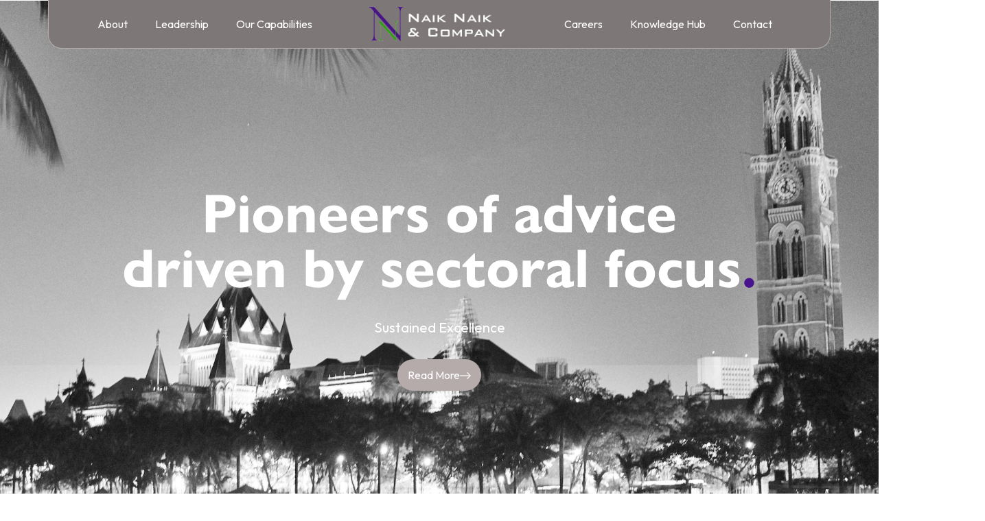

--- FILE ---
content_type: text/html; charset=UTF-8
request_url: https://naiknaik.com/
body_size: 47388
content:
<!doctype html>
<html lang="en-GB" prefix="og: https://ogp.me/ns#">
<head>
	<meta charset="UTF-8">
	<meta name="viewport" content="width=device-width, initial-scale=1">
	<link rel="profile" href="https://gmpg.org/xfn/11">
	
<!-- Author Meta Tags by Molongui Authorship, visit: https://wordpress.org/plugins/molongui-authorship/ -->
<meta name="author" content="Team">
<!-- /Molongui Authorship -->

	<style>img:is([sizes="auto" i], [sizes^="auto," i]) { contain-intrinsic-size: 3000px 1500px }</style>
	
<!-- Search Engine Optimization by Rank Math - https://rankmath.com/ -->
<title>Home - Naik Naik</title>
<meta name="description" content="Cities"/>
<meta name="robots" content="index, follow, max-snippet:-1, max-video-preview:-1, max-image-preview:large"/>
<link rel="canonical" href="https://naiknaik.com/" />
<meta property="og:locale" content="en_GB" />
<meta property="og:type" content="website" />
<meta property="og:title" content="Home - Naik Naik" />
<meta property="og:description" content="Cities" />
<meta property="og:url" content="https://naiknaik.com/" />
<meta property="og:site_name" content="Naik Naik" />
<meta property="og:updated_time" content="2026-01-15T16:20:51+05:30" />
<meta property="article:published_time" content="2023-03-17T10:37:45+05:30" />
<meta property="article:modified_time" content="2026-01-15T16:20:51+05:30" />
<meta name="twitter:card" content="summary_large_image" />
<meta name="twitter:title" content="Home - Naik Naik" />
<meta name="twitter:description" content="Cities" />
<meta name="twitter:label1" content="Written by" />
<meta name="twitter:data1" content="Team" />
<meta name="twitter:label2" content="Time to read" />
<meta name="twitter:data2" content="1 minute" />
<script type="application/ld+json" class="rank-math-schema">{"@context":"https://schema.org","@graph":[{"@type":"Organization","@id":"https://naiknaik.com/#organization","name":"Naik Naik","url":"https://naiknaik.com","logo":{"@type":"ImageObject","@id":"https://naiknaik.com/#logo","url":"https://naiknaik.com/wp-content/uploads/2023/03/logo-1-1.png","contentUrl":"https://naiknaik.com/wp-content/uploads/2023/03/logo-1-1.png","caption":"Naik Naik","inLanguage":"en-GB","width":"450","height":"112"}},{"@type":"WebSite","@id":"https://naiknaik.com/#website","url":"https://naiknaik.com","name":"Naik Naik","publisher":{"@id":"https://naiknaik.com/#organization"},"inLanguage":"en-GB","potentialAction":{"@type":"SearchAction","target":"https://naiknaik.com/?s={search_term_string}","query-input":"required name=search_term_string"}},{"@type":"ImageObject","@id":"https://naiknaik.com/wp-content/uploads/2023/06/Court.jpeg","url":"https://naiknaik.com/wp-content/uploads/2023/06/Court.jpeg","width":"200","height":"200","inLanguage":"en-GB"},{"@type":"WebPage","@id":"https://naiknaik.com/#webpage","url":"https://naiknaik.com/","name":"Home - Naik Naik","datePublished":"2023-03-17T10:37:45+05:30","dateModified":"2026-01-15T16:20:51+05:30","about":{"@id":"https://naiknaik.com/#organization"},"isPartOf":{"@id":"https://naiknaik.com/#website"},"primaryImageOfPage":{"@id":"https://naiknaik.com/wp-content/uploads/2023/06/Court.jpeg"},"inLanguage":"en-GB"},{"@type":"Person","@id":"https://naiknaik.com/author/naikkian/","name":"Team","url":"https://naiknaik.com/author/naikkian/","image":{"@type":"ImageObject","@id":"https://secure.gravatar.com/avatar/dc6df57db66493952ca4a0e732f9c8a0?s=96&amp;d=mm&amp;r=g","url":"https://secure.gravatar.com/avatar/dc6df57db66493952ca4a0e732f9c8a0?s=96&amp;d=mm&amp;r=g","caption":"Team","inLanguage":"en-GB"},"sameAs":["https://naiknaik.com"],"worksFor":{"@id":"https://naiknaik.com/#organization"}},{"@type":"Article","headline":"Home - Naik Naik","datePublished":"2023-03-17T10:37:45+05:30","dateModified":"2026-01-15T16:20:51+05:30","author":{"@id":"https://naiknaik.com/author/naikkian/","name":"Team"},"publisher":{"@id":"https://naiknaik.com/#organization"},"description":"Cities","name":"Home - Naik Naik","@id":"https://naiknaik.com/#richSnippet","isPartOf":{"@id":"https://naiknaik.com/#webpage"},"image":{"@id":"https://naiknaik.com/wp-content/uploads/2023/06/Court.jpeg"},"inLanguage":"en-GB","mainEntityOfPage":{"@id":"https://naiknaik.com/#webpage"}}]}</script>
<!-- /Rank Math WordPress SEO plugin -->

<link rel='dns-prefetch' href='//stats.wp.com' />
<link rel="alternate" type="application/rss+xml" title="Naik Naik &raquo; Feed" href="https://naiknaik.com/feed/" />
<link rel="alternate" type="application/rss+xml" title="Naik Naik &raquo; Comments Feed" href="https://naiknaik.com/comments/feed/" />
<script>
window._wpemojiSettings = {"baseUrl":"https:\/\/s.w.org\/images\/core\/emoji\/15.0.3\/72x72\/","ext":".png","svgUrl":"https:\/\/s.w.org\/images\/core\/emoji\/15.0.3\/svg\/","svgExt":".svg","source":{"concatemoji":"https:\/\/naiknaik.com\/wp-includes\/js\/wp-emoji-release.min.js?ver=6.7.4"}};
/*! This file is auto-generated */
!function(i,n){var o,s,e;function c(e){try{var t={supportTests:e,timestamp:(new Date).valueOf()};sessionStorage.setItem(o,JSON.stringify(t))}catch(e){}}function p(e,t,n){e.clearRect(0,0,e.canvas.width,e.canvas.height),e.fillText(t,0,0);var t=new Uint32Array(e.getImageData(0,0,e.canvas.width,e.canvas.height).data),r=(e.clearRect(0,0,e.canvas.width,e.canvas.height),e.fillText(n,0,0),new Uint32Array(e.getImageData(0,0,e.canvas.width,e.canvas.height).data));return t.every(function(e,t){return e===r[t]})}function u(e,t,n){switch(t){case"flag":return n(e,"\ud83c\udff3\ufe0f\u200d\u26a7\ufe0f","\ud83c\udff3\ufe0f\u200b\u26a7\ufe0f")?!1:!n(e,"\ud83c\uddfa\ud83c\uddf3","\ud83c\uddfa\u200b\ud83c\uddf3")&&!n(e,"\ud83c\udff4\udb40\udc67\udb40\udc62\udb40\udc65\udb40\udc6e\udb40\udc67\udb40\udc7f","\ud83c\udff4\u200b\udb40\udc67\u200b\udb40\udc62\u200b\udb40\udc65\u200b\udb40\udc6e\u200b\udb40\udc67\u200b\udb40\udc7f");case"emoji":return!n(e,"\ud83d\udc26\u200d\u2b1b","\ud83d\udc26\u200b\u2b1b")}return!1}function f(e,t,n){var r="undefined"!=typeof WorkerGlobalScope&&self instanceof WorkerGlobalScope?new OffscreenCanvas(300,150):i.createElement("canvas"),a=r.getContext("2d",{willReadFrequently:!0}),o=(a.textBaseline="top",a.font="600 32px Arial",{});return e.forEach(function(e){o[e]=t(a,e,n)}),o}function t(e){var t=i.createElement("script");t.src=e,t.defer=!0,i.head.appendChild(t)}"undefined"!=typeof Promise&&(o="wpEmojiSettingsSupports",s=["flag","emoji"],n.supports={everything:!0,everythingExceptFlag:!0},e=new Promise(function(e){i.addEventListener("DOMContentLoaded",e,{once:!0})}),new Promise(function(t){var n=function(){try{var e=JSON.parse(sessionStorage.getItem(o));if("object"==typeof e&&"number"==typeof e.timestamp&&(new Date).valueOf()<e.timestamp+604800&&"object"==typeof e.supportTests)return e.supportTests}catch(e){}return null}();if(!n){if("undefined"!=typeof Worker&&"undefined"!=typeof OffscreenCanvas&&"undefined"!=typeof URL&&URL.createObjectURL&&"undefined"!=typeof Blob)try{var e="postMessage("+f.toString()+"("+[JSON.stringify(s),u.toString(),p.toString()].join(",")+"));",r=new Blob([e],{type:"text/javascript"}),a=new Worker(URL.createObjectURL(r),{name:"wpTestEmojiSupports"});return void(a.onmessage=function(e){c(n=e.data),a.terminate(),t(n)})}catch(e){}c(n=f(s,u,p))}t(n)}).then(function(e){for(var t in e)n.supports[t]=e[t],n.supports.everything=n.supports.everything&&n.supports[t],"flag"!==t&&(n.supports.everythingExceptFlag=n.supports.everythingExceptFlag&&n.supports[t]);n.supports.everythingExceptFlag=n.supports.everythingExceptFlag&&!n.supports.flag,n.DOMReady=!1,n.readyCallback=function(){n.DOMReady=!0}}).then(function(){return e}).then(function(){var e;n.supports.everything||(n.readyCallback(),(e=n.source||{}).concatemoji?t(e.concatemoji):e.wpemoji&&e.twemoji&&(t(e.twemoji),t(e.wpemoji)))}))}((window,document),window._wpemojiSettings);
</script>
<link rel="stylesheet" type="text/css" href="https://use.typekit.net/cjn5pvy.css"><style id='wp-emoji-styles-inline-css'>

	img.wp-smiley, img.emoji {
		display: inline !important;
		border: none !important;
		box-shadow: none !important;
		height: 1em !important;
		width: 1em !important;
		margin: 0 0.07em !important;
		vertical-align: -0.1em !important;
		background: none !important;
		padding: 0 !important;
	}
</style>
<style id='co-authors-plus-coauthors-style-inline-css'>
.wp-block-co-authors-plus-coauthors.is-layout-flow [class*=wp-block-co-authors-plus]{display:inline}

</style>
<style id='co-authors-plus-avatar-style-inline-css'>
.wp-block-co-authors-plus-avatar :where(img){height:auto;max-width:100%;vertical-align:bottom}.wp-block-co-authors-plus-coauthors.is-layout-flow .wp-block-co-authors-plus-avatar :where(img){vertical-align:middle}.wp-block-co-authors-plus-avatar:is(.alignleft,.alignright){display:table}.wp-block-co-authors-plus-avatar.aligncenter{display:table;margin-inline:auto}

</style>
<style id='co-authors-plus-image-style-inline-css'>
.wp-block-co-authors-plus-image{margin-bottom:0}.wp-block-co-authors-plus-image :where(img){height:auto;max-width:100%;vertical-align:bottom}.wp-block-co-authors-plus-coauthors.is-layout-flow .wp-block-co-authors-plus-image :where(img){vertical-align:middle}.wp-block-co-authors-plus-image:is(.alignfull,.alignwide) :where(img){width:100%}.wp-block-co-authors-plus-image:is(.alignleft,.alignright){display:table}.wp-block-co-authors-plus-image.aligncenter{display:table;margin-inline:auto}

</style>
<link rel='stylesheet' id='mediaelement-css' href='https://naiknaik.com/wp-includes/js/mediaelement/mediaelementplayer-legacy.min.css?ver=4.2.17' media='all' />
<link rel='stylesheet' id='wp-mediaelement-css' href='https://naiknaik.com/wp-includes/js/mediaelement/wp-mediaelement.min.css?ver=6.7.4' media='all' />
<style id='jetpack-sharing-buttons-style-inline-css'>
.jetpack-sharing-buttons__services-list{display:flex;flex-direction:row;flex-wrap:wrap;gap:0;list-style-type:none;margin:5px;padding:0}.jetpack-sharing-buttons__services-list.has-small-icon-size{font-size:12px}.jetpack-sharing-buttons__services-list.has-normal-icon-size{font-size:16px}.jetpack-sharing-buttons__services-list.has-large-icon-size{font-size:24px}.jetpack-sharing-buttons__services-list.has-huge-icon-size{font-size:36px}@media print{.jetpack-sharing-buttons__services-list{display:none!important}}.editor-styles-wrapper .wp-block-jetpack-sharing-buttons{gap:0;padding-inline-start:0}ul.jetpack-sharing-buttons__services-list.has-background{padding:1.25em 2.375em}
</style>
<style id='rank-math-toc-block-style-inline-css'>
.wp-block-rank-math-toc-block nav ol{counter-reset:item}.wp-block-rank-math-toc-block nav ol li{display:block}.wp-block-rank-math-toc-block nav ol li:before{content:counters(item, ".") ". ";counter-increment:item}

</style>
<style id='rank-math-rich-snippet-style-inline-css'>
/*!
* Plugin:  Rank Math
* URL: https://rankmath.com/wordpress/plugin/seo-suite/
* Name:  rank-math-review-snippet.css
*/@-webkit-keyframes spin{0%{-webkit-transform:rotate(0deg)}100%{-webkit-transform:rotate(-360deg)}}@keyframes spin{0%{-webkit-transform:rotate(0deg)}100%{-webkit-transform:rotate(-360deg)}}@keyframes bounce{from{-webkit-transform:translateY(0px);transform:translateY(0px)}to{-webkit-transform:translateY(-5px);transform:translateY(-5px)}}@-webkit-keyframes bounce{from{-webkit-transform:translateY(0px);transform:translateY(0px)}to{-webkit-transform:translateY(-5px);transform:translateY(-5px)}}@-webkit-keyframes loading{0%{background-size:20% 50% ,20% 50% ,20% 50%}20%{background-size:20% 20% ,20% 50% ,20% 50%}40%{background-size:20% 100%,20% 20% ,20% 50%}60%{background-size:20% 50% ,20% 100%,20% 20%}80%{background-size:20% 50% ,20% 50% ,20% 100%}100%{background-size:20% 50% ,20% 50% ,20% 50%}}@keyframes loading{0%{background-size:20% 50% ,20% 50% ,20% 50%}20%{background-size:20% 20% ,20% 50% ,20% 50%}40%{background-size:20% 100%,20% 20% ,20% 50%}60%{background-size:20% 50% ,20% 100%,20% 20%}80%{background-size:20% 50% ,20% 50% ,20% 100%}100%{background-size:20% 50% ,20% 50% ,20% 50%}}:root{--rankmath-wp-adminbar-height: 0}#rank-math-rich-snippet-wrapper{overflow:hidden}#rank-math-rich-snippet-wrapper h5.rank-math-title{display:block;font-size:18px;line-height:1.4}#rank-math-rich-snippet-wrapper .rank-math-review-image{float:right;max-width:40%;margin-left:15px}#rank-math-rich-snippet-wrapper .rank-math-review-data{margin-bottom:15px}#rank-math-rich-snippet-wrapper .rank-math-total-wrapper{width:100%;padding:0 0 20px 0;float:left;clear:both;position:relative;-webkit-box-sizing:border-box;box-sizing:border-box}#rank-math-rich-snippet-wrapper .rank-math-total-wrapper .rank-math-total{border:0;display:block;margin:0;width:auto;float:left;text-align:left;padding:0;font-size:24px;line-height:1;font-weight:700;-webkit-box-sizing:border-box;box-sizing:border-box;overflow:hidden}#rank-math-rich-snippet-wrapper .rank-math-total-wrapper .rank-math-review-star{float:left;margin-left:15px;margin-top:5px;position:relative;z-index:99;line-height:1}#rank-math-rich-snippet-wrapper .rank-math-total-wrapper .rank-math-review-star .rank-math-review-result-wrapper{display:inline-block;white-space:nowrap;position:relative;color:#e7e7e7}#rank-math-rich-snippet-wrapper .rank-math-total-wrapper .rank-math-review-star .rank-math-review-result-wrapper .rank-math-review-result{position:absolute;top:0;left:0;overflow:hidden;white-space:nowrap;color:#ffbe01}#rank-math-rich-snippet-wrapper .rank-math-total-wrapper .rank-math-review-star .rank-math-review-result-wrapper i{font-size:18px;-webkit-text-stroke-width:1px;font-style:normal;padding:0 2px;line-height:inherit}#rank-math-rich-snippet-wrapper .rank-math-total-wrapper .rank-math-review-star .rank-math-review-result-wrapper i:before{content:"\2605"}body.rtl #rank-math-rich-snippet-wrapper .rank-math-review-image{float:left;margin-left:0;margin-right:15px}body.rtl #rank-math-rich-snippet-wrapper .rank-math-total-wrapper .rank-math-total{float:right}body.rtl #rank-math-rich-snippet-wrapper .rank-math-total-wrapper .rank-math-review-star{float:right;margin-left:0;margin-right:15px}body.rtl #rank-math-rich-snippet-wrapper .rank-math-total-wrapper .rank-math-review-star .rank-math-review-result{left:auto;right:0}@media screen and (max-width: 480px){#rank-math-rich-snippet-wrapper .rank-math-review-image{display:block;max-width:100%;width:100%;text-align:center;margin-right:0}#rank-math-rich-snippet-wrapper .rank-math-review-data{clear:both}}.clear{clear:both}

</style>
<style id='classic-theme-styles-inline-css'>
/*! This file is auto-generated */
.wp-block-button__link{color:#fff;background-color:#32373c;border-radius:9999px;box-shadow:none;text-decoration:none;padding:calc(.667em + 2px) calc(1.333em + 2px);font-size:1.125em}.wp-block-file__button{background:#32373c;color:#fff;text-decoration:none}
</style>
<style id='global-styles-inline-css'>
:root{--wp--preset--aspect-ratio--square: 1;--wp--preset--aspect-ratio--4-3: 4/3;--wp--preset--aspect-ratio--3-4: 3/4;--wp--preset--aspect-ratio--3-2: 3/2;--wp--preset--aspect-ratio--2-3: 2/3;--wp--preset--aspect-ratio--16-9: 16/9;--wp--preset--aspect-ratio--9-16: 9/16;--wp--preset--color--black: #000000;--wp--preset--color--cyan-bluish-gray: #abb8c3;--wp--preset--color--white: #ffffff;--wp--preset--color--pale-pink: #f78da7;--wp--preset--color--vivid-red: #cf2e2e;--wp--preset--color--luminous-vivid-orange: #ff6900;--wp--preset--color--luminous-vivid-amber: #fcb900;--wp--preset--color--light-green-cyan: #7bdcb5;--wp--preset--color--vivid-green-cyan: #00d084;--wp--preset--color--pale-cyan-blue: #8ed1fc;--wp--preset--color--vivid-cyan-blue: #0693e3;--wp--preset--color--vivid-purple: #9b51e0;--wp--preset--gradient--vivid-cyan-blue-to-vivid-purple: linear-gradient(135deg,rgba(6,147,227,1) 0%,rgb(155,81,224) 100%);--wp--preset--gradient--light-green-cyan-to-vivid-green-cyan: linear-gradient(135deg,rgb(122,220,180) 0%,rgb(0,208,130) 100%);--wp--preset--gradient--luminous-vivid-amber-to-luminous-vivid-orange: linear-gradient(135deg,rgba(252,185,0,1) 0%,rgba(255,105,0,1) 100%);--wp--preset--gradient--luminous-vivid-orange-to-vivid-red: linear-gradient(135deg,rgba(255,105,0,1) 0%,rgb(207,46,46) 100%);--wp--preset--gradient--very-light-gray-to-cyan-bluish-gray: linear-gradient(135deg,rgb(238,238,238) 0%,rgb(169,184,195) 100%);--wp--preset--gradient--cool-to-warm-spectrum: linear-gradient(135deg,rgb(74,234,220) 0%,rgb(151,120,209) 20%,rgb(207,42,186) 40%,rgb(238,44,130) 60%,rgb(251,105,98) 80%,rgb(254,248,76) 100%);--wp--preset--gradient--blush-light-purple: linear-gradient(135deg,rgb(255,206,236) 0%,rgb(152,150,240) 100%);--wp--preset--gradient--blush-bordeaux: linear-gradient(135deg,rgb(254,205,165) 0%,rgb(254,45,45) 50%,rgb(107,0,62) 100%);--wp--preset--gradient--luminous-dusk: linear-gradient(135deg,rgb(255,203,112) 0%,rgb(199,81,192) 50%,rgb(65,88,208) 100%);--wp--preset--gradient--pale-ocean: linear-gradient(135deg,rgb(255,245,203) 0%,rgb(182,227,212) 50%,rgb(51,167,181) 100%);--wp--preset--gradient--electric-grass: linear-gradient(135deg,rgb(202,248,128) 0%,rgb(113,206,126) 100%);--wp--preset--gradient--midnight: linear-gradient(135deg,rgb(2,3,129) 0%,rgb(40,116,252) 100%);--wp--preset--font-size--small: 13px;--wp--preset--font-size--medium: 20px;--wp--preset--font-size--large: 36px;--wp--preset--font-size--x-large: 42px;--wp--preset--spacing--20: 0.44rem;--wp--preset--spacing--30: 0.67rem;--wp--preset--spacing--40: 1rem;--wp--preset--spacing--50: 1.5rem;--wp--preset--spacing--60: 2.25rem;--wp--preset--spacing--70: 3.38rem;--wp--preset--spacing--80: 5.06rem;--wp--preset--shadow--natural: 6px 6px 9px rgba(0, 0, 0, 0.2);--wp--preset--shadow--deep: 12px 12px 50px rgba(0, 0, 0, 0.4);--wp--preset--shadow--sharp: 6px 6px 0px rgba(0, 0, 0, 0.2);--wp--preset--shadow--outlined: 6px 6px 0px -3px rgba(255, 255, 255, 1), 6px 6px rgba(0, 0, 0, 1);--wp--preset--shadow--crisp: 6px 6px 0px rgba(0, 0, 0, 1);}:where(.is-layout-flex){gap: 0.5em;}:where(.is-layout-grid){gap: 0.5em;}body .is-layout-flex{display: flex;}.is-layout-flex{flex-wrap: wrap;align-items: center;}.is-layout-flex > :is(*, div){margin: 0;}body .is-layout-grid{display: grid;}.is-layout-grid > :is(*, div){margin: 0;}:where(.wp-block-columns.is-layout-flex){gap: 2em;}:where(.wp-block-columns.is-layout-grid){gap: 2em;}:where(.wp-block-post-template.is-layout-flex){gap: 1.25em;}:where(.wp-block-post-template.is-layout-grid){gap: 1.25em;}.has-black-color{color: var(--wp--preset--color--black) !important;}.has-cyan-bluish-gray-color{color: var(--wp--preset--color--cyan-bluish-gray) !important;}.has-white-color{color: var(--wp--preset--color--white) !important;}.has-pale-pink-color{color: var(--wp--preset--color--pale-pink) !important;}.has-vivid-red-color{color: var(--wp--preset--color--vivid-red) !important;}.has-luminous-vivid-orange-color{color: var(--wp--preset--color--luminous-vivid-orange) !important;}.has-luminous-vivid-amber-color{color: var(--wp--preset--color--luminous-vivid-amber) !important;}.has-light-green-cyan-color{color: var(--wp--preset--color--light-green-cyan) !important;}.has-vivid-green-cyan-color{color: var(--wp--preset--color--vivid-green-cyan) !important;}.has-pale-cyan-blue-color{color: var(--wp--preset--color--pale-cyan-blue) !important;}.has-vivid-cyan-blue-color{color: var(--wp--preset--color--vivid-cyan-blue) !important;}.has-vivid-purple-color{color: var(--wp--preset--color--vivid-purple) !important;}.has-black-background-color{background-color: var(--wp--preset--color--black) !important;}.has-cyan-bluish-gray-background-color{background-color: var(--wp--preset--color--cyan-bluish-gray) !important;}.has-white-background-color{background-color: var(--wp--preset--color--white) !important;}.has-pale-pink-background-color{background-color: var(--wp--preset--color--pale-pink) !important;}.has-vivid-red-background-color{background-color: var(--wp--preset--color--vivid-red) !important;}.has-luminous-vivid-orange-background-color{background-color: var(--wp--preset--color--luminous-vivid-orange) !important;}.has-luminous-vivid-amber-background-color{background-color: var(--wp--preset--color--luminous-vivid-amber) !important;}.has-light-green-cyan-background-color{background-color: var(--wp--preset--color--light-green-cyan) !important;}.has-vivid-green-cyan-background-color{background-color: var(--wp--preset--color--vivid-green-cyan) !important;}.has-pale-cyan-blue-background-color{background-color: var(--wp--preset--color--pale-cyan-blue) !important;}.has-vivid-cyan-blue-background-color{background-color: var(--wp--preset--color--vivid-cyan-blue) !important;}.has-vivid-purple-background-color{background-color: var(--wp--preset--color--vivid-purple) !important;}.has-black-border-color{border-color: var(--wp--preset--color--black) !important;}.has-cyan-bluish-gray-border-color{border-color: var(--wp--preset--color--cyan-bluish-gray) !important;}.has-white-border-color{border-color: var(--wp--preset--color--white) !important;}.has-pale-pink-border-color{border-color: var(--wp--preset--color--pale-pink) !important;}.has-vivid-red-border-color{border-color: var(--wp--preset--color--vivid-red) !important;}.has-luminous-vivid-orange-border-color{border-color: var(--wp--preset--color--luminous-vivid-orange) !important;}.has-luminous-vivid-amber-border-color{border-color: var(--wp--preset--color--luminous-vivid-amber) !important;}.has-light-green-cyan-border-color{border-color: var(--wp--preset--color--light-green-cyan) !important;}.has-vivid-green-cyan-border-color{border-color: var(--wp--preset--color--vivid-green-cyan) !important;}.has-pale-cyan-blue-border-color{border-color: var(--wp--preset--color--pale-cyan-blue) !important;}.has-vivid-cyan-blue-border-color{border-color: var(--wp--preset--color--vivid-cyan-blue) !important;}.has-vivid-purple-border-color{border-color: var(--wp--preset--color--vivid-purple) !important;}.has-vivid-cyan-blue-to-vivid-purple-gradient-background{background: var(--wp--preset--gradient--vivid-cyan-blue-to-vivid-purple) !important;}.has-light-green-cyan-to-vivid-green-cyan-gradient-background{background: var(--wp--preset--gradient--light-green-cyan-to-vivid-green-cyan) !important;}.has-luminous-vivid-amber-to-luminous-vivid-orange-gradient-background{background: var(--wp--preset--gradient--luminous-vivid-amber-to-luminous-vivid-orange) !important;}.has-luminous-vivid-orange-to-vivid-red-gradient-background{background: var(--wp--preset--gradient--luminous-vivid-orange-to-vivid-red) !important;}.has-very-light-gray-to-cyan-bluish-gray-gradient-background{background: var(--wp--preset--gradient--very-light-gray-to-cyan-bluish-gray) !important;}.has-cool-to-warm-spectrum-gradient-background{background: var(--wp--preset--gradient--cool-to-warm-spectrum) !important;}.has-blush-light-purple-gradient-background{background: var(--wp--preset--gradient--blush-light-purple) !important;}.has-blush-bordeaux-gradient-background{background: var(--wp--preset--gradient--blush-bordeaux) !important;}.has-luminous-dusk-gradient-background{background: var(--wp--preset--gradient--luminous-dusk) !important;}.has-pale-ocean-gradient-background{background: var(--wp--preset--gradient--pale-ocean) !important;}.has-electric-grass-gradient-background{background: var(--wp--preset--gradient--electric-grass) !important;}.has-midnight-gradient-background{background: var(--wp--preset--gradient--midnight) !important;}.has-small-font-size{font-size: var(--wp--preset--font-size--small) !important;}.has-medium-font-size{font-size: var(--wp--preset--font-size--medium) !important;}.has-large-font-size{font-size: var(--wp--preset--font-size--large) !important;}.has-x-large-font-size{font-size: var(--wp--preset--font-size--x-large) !important;}
:where(.wp-block-post-template.is-layout-flex){gap: 1.25em;}:where(.wp-block-post-template.is-layout-grid){gap: 1.25em;}
:where(.wp-block-columns.is-layout-flex){gap: 2em;}:where(.wp-block-columns.is-layout-grid){gap: 2em;}
:root :where(.wp-block-pullquote){font-size: 1.5em;line-height: 1.6;}
</style>
<link rel='stylesheet' id='searchandfilter-css' href='https://naiknaik.com/wp-content/plugins/search-filter/style.css?ver=1' media='all' />
<link rel='stylesheet' id='hello-elementor-css' href='https://naiknaik.com/wp-content/themes/hello-elementor/style.min.css?ver=3.1.1' media='all' />
<link rel='stylesheet' id='hello-elementor-theme-style-css' href='https://naiknaik.com/wp-content/themes/hello-elementor/theme.min.css?ver=3.1.1' media='all' />
<link rel='stylesheet' id='hello-elementor-header-footer-css' href='https://naiknaik.com/wp-content/themes/hello-elementor/header-footer.min.css?ver=3.1.1' media='all' />
<link rel='stylesheet' id='elementor-frontend-css' href='https://naiknaik.com/wp-content/uploads/elementor/css/custom-frontend.min.css?ver=1738154601' media='all' />
<link rel='stylesheet' id='elementor-post-5-css' href='https://naiknaik.com/wp-content/uploads/elementor/css/post-5.css?ver=1738154601' media='all' />
<link rel='stylesheet' id='elementor-icons-css' href='https://naiknaik.com/wp-content/plugins/elementor/assets/lib/eicons/css/elementor-icons.min.css?ver=5.35.0' media='all' />
<link rel='stylesheet' id='elementor-pro-css' href='https://naiknaik.com/wp-content/uploads/elementor/css/custom-pro-frontend.min.css?ver=1738154601' media='all' />
<link rel='stylesheet' id='widget-heading-css' href='https://naiknaik.com/wp-content/plugins/elementor/assets/css/widget-heading.min.css?ver=3.27.2' media='all' />
<link rel='stylesheet' id='widget-image-css' href='https://naiknaik.com/wp-content/plugins/elementor/assets/css/widget-image.min.css?ver=3.27.2' media='all' />
<link rel='stylesheet' id='widget-text-editor-css' href='https://naiknaik.com/wp-content/plugins/elementor/assets/css/widget-text-editor.min.css?ver=3.27.2' media='all' />
<link rel='stylesheet' id='elementor-post-409-css' href='https://naiknaik.com/wp-content/uploads/elementor/css/post-409.css?ver=1768474257' media='all' />
<link rel='stylesheet' id='elementor-post-24-css' href='https://naiknaik.com/wp-content/uploads/elementor/css/post-24.css?ver=1742531407' media='all' />
<link rel='stylesheet' id='elementor-post-1171-css' href='https://naiknaik.com/wp-content/uploads/elementor/css/post-1171.css?ver=1742531584' media='all' />
<link rel='stylesheet' id='elementor-post-7369-css' href='https://naiknaik.com/wp-content/uploads/elementor/css/post-7369.css?ver=1738154602' media='all' />
<link rel='stylesheet' id='elementor-post-3500-css' href='https://naiknaik.com/wp-content/uploads/elementor/css/post-3500.css?ver=1738154602' media='all' />
<link rel='stylesheet' id='elementor-post-3496-css' href='https://naiknaik.com/wp-content/uploads/elementor/css/post-3496.css?ver=1738154602' media='all' />
<link rel='stylesheet' id='elementor-post-1159-css' href='https://naiknaik.com/wp-content/uploads/elementor/css/post-1159.css?ver=1738154602' media='all' />
<link rel='stylesheet' id='ecs-styles-css' href='https://naiknaik.com/wp-content/plugins/ele-custom-skin/assets/css/ecs-style.css?ver=3.1.9' media='all' />
<link rel='stylesheet' id='elementor-post-322-css' href='https://naiknaik.com/wp-content/uploads/elementor/css/post-322.css?ver=1690550104' media='all' />
<link rel='stylesheet' id='google-fonts-1-css' href='https://fonts.googleapis.com/css?family=Outfit%3A100%2C100italic%2C200%2C200italic%2C300%2C300italic%2C400%2C400italic%2C500%2C500italic%2C600%2C600italic%2C700%2C700italic%2C800%2C800italic%2C900%2C900italic%7CRoboto%3A100%2C100italic%2C200%2C200italic%2C300%2C300italic%2C400%2C400italic%2C500%2C500italic%2C600%2C600italic%2C700%2C700italic%2C800%2C800italic%2C900%2C900italic&#038;display=swap&#038;ver=6.7.4' media='all' />
<link rel='stylesheet' id='elementor-icons-shared-0-css' href='https://naiknaik.com/wp-content/plugins/elementor/assets/lib/font-awesome/css/fontawesome.min.css?ver=5.15.3' media='all' />
<link rel='stylesheet' id='elementor-icons-fa-solid-css' href='https://naiknaik.com/wp-content/plugins/elementor/assets/lib/font-awesome/css/solid.min.css?ver=5.15.3' media='all' />
<link rel="preconnect" href="https://fonts.gstatic.com/" crossorigin><script src="https://naiknaik.com/wp-includes/js/jquery/jquery.min.js?ver=3.7.1" id="jquery-core-js"></script>
<script src="https://naiknaik.com/wp-includes/js/jquery/jquery-migrate.min.js?ver=3.4.1" id="jquery-migrate-js"></script>
<script id="ecs_ajax_load-js-extra">
var ecs_ajax_params = {"ajaxurl":"https:\/\/naiknaik.com\/wp-admin\/admin-ajax.php","posts":"{\"error\":\"\",\"m\":\"\",\"p\":\"409\",\"post_parent\":\"\",\"subpost\":\"\",\"subpost_id\":\"\",\"attachment\":\"\",\"attachment_id\":0,\"name\":\"\",\"pagename\":\"\",\"page_id\":\"409\",\"second\":\"\",\"minute\":\"\",\"hour\":\"\",\"day\":0,\"monthnum\":0,\"year\":0,\"w\":0,\"category_name\":\"\",\"tag\":\"\",\"cat\":\"\",\"tag_id\":\"\",\"author\":\"\",\"author_name\":\"\",\"feed\":\"\",\"tb\":\"\",\"paged\":0,\"meta_key\":\"\",\"meta_value\":\"\",\"preview\":\"\",\"s\":\"\",\"sentence\":\"\",\"title\":\"\",\"fields\":\"\",\"menu_order\":\"\",\"embed\":\"\",\"category__in\":[],\"category__not_in\":[],\"category__and\":[],\"post__in\":[],\"post__not_in\":[],\"post_name__in\":[],\"tag__in\":[],\"tag__not_in\":[],\"tag__and\":[],\"tag_slug__in\":[],\"tag_slug__and\":[],\"post_parent__in\":[],\"post_parent__not_in\":[],\"author__in\":[],\"author__not_in\":[],\"search_columns\":[],\"ignore_sticky_posts\":false,\"suppress_filters\":false,\"cache_results\":true,\"update_post_term_cache\":true,\"update_menu_item_cache\":false,\"lazy_load_term_meta\":true,\"update_post_meta_cache\":true,\"post_type\":\"\",\"posts_per_page\":10,\"nopaging\":false,\"comments_per_page\":\"50\",\"no_found_rows\":false,\"order\":\"DESC\"}"};
</script>
<script src="https://naiknaik.com/wp-content/plugins/ele-custom-skin/assets/js/ecs_ajax_pagination.js?ver=3.1.9" id="ecs_ajax_load-js"></script>
<script src="https://naiknaik.com/wp-content/plugins/ele-custom-skin/assets/js/ecs.js?ver=3.1.9" id="ecs-script-js"></script>
<link rel="https://api.w.org/" href="https://naiknaik.com/wp-json/" /><link rel="alternate" title="JSON" type="application/json" href="https://naiknaik.com/wp-json/wp/v2/pages/409" /><link rel="EditURI" type="application/rsd+xml" title="RSD" href="https://naiknaik.com/xmlrpc.php?rsd" />
<link rel='shortlink' href='https://naiknaik.com/' />
<link rel="alternate" title="oEmbed (JSON)" type="application/json+oembed" href="https://naiknaik.com/wp-json/oembed/1.0/embed?url=https%3A%2F%2Fnaiknaik.com%2F" />
<link rel="alternate" title="oEmbed (XML)" type="text/xml+oembed" href="https://naiknaik.com/wp-json/oembed/1.0/embed?url=https%3A%2F%2Fnaiknaik.com%2F&#038;format=xml" />
	<style>img#wpstats{display:none}</style>
		            <style>
                .molongui-disabled-link
                {
                    border-bottom: none !important;
                    text-decoration: none !important;
                    color: inherit !important;
                    cursor: inherit !important;
                }
                .molongui-disabled-link:hover,
                .molongui-disabled-link:hover span
                {
                    border-bottom: none !important;
                    text-decoration: none !important;
                    color: inherit !important;
                    cursor: inherit !important;
                }
            </style>
            <meta name="generator" content="Elementor 3.27.2; features: additional_custom_breakpoints; settings: css_print_method-external, google_font-enabled, font_display-swap">
<style>

	.pc-colum-height .elementor-widget-wrap{
		height: 400px;
		width: 400px;
	}
	@media (max-width: 1366px){
		.pc-colum-height .elementor-widget-wrap{
		height: 413px;
		width: 275px;
	}
	}
	@media (max-width: 1200px){
		.pc-colum-height .elementor-widget-wrap{
		height: 353px;
		width: 235px;
	}
	}
		@media (max-width: 1024px){
		.pc-colum-height .elementor-widget-wrap{
		height: 442px;
		width: 663px;
	}
	}
				@media (max-width: 880px){
		.pc-colum-height .elementor-widget-wrap{
		height: 510px;
		width: 340px;
	}
	}
			@media (max-width: 428px){
		.pc-colum-height .elementor-widget-wrap{
		height: 597px;
		width: 398px;
	}
	}
		@media (max-width: 414px){
		.pc-colum-height .elementor-widget-wrap{
		height: 576px;
		width: 384px;
	}
	}
		@media (max-width: 390px){
		.pc-colum-height .elementor-widget-wrap{
		height: 540px;
		width: 360px;
	}
	}
		@media (max-width: 375px){
		.pc-colum-height .elementor-widget-wrap{
		height: 518px;
		width: 345px;
	}
	}
	.practice-area-icon{
		position: absolute;
		top: 15px;
		right: 15px;
	}
	.position-relative{
		position: relative;
	}
	.pc-text, .practice-area-icon
	{
		display: none;
	}

/* 	.knowledge-base-icon > .elementor-widget-container > .elementor-icon-wrapper > .elementor-icon
	{
		background-color: #333333;
		padding: 5px;
		border-radius: 50%;
	} */
	.testimonial > .elementor-widget-container > .elementor-swiper > .elementor-main-swiper > .swiper-wrapper > .swiper-slide
	{
		border: 1px solid #2DAF114D;
		background: #FFFFFF 0% 0% no-repeat padding-box;
	}

	.contcat-map > .elementor-widget-container > .elementor-heading-title 
	{
		visibility: hidden;
	}
	.elementor-1246 .elementor-element.elementor-element-e76b471 .elementor-share-btn {

		width: 45px;
	}
	.grow-right{
		transform-origin: left;
		transition: transform 0.5s ease;
	}
	.grow-right:hover {
		transform: scaleX(1.1);
		transition: transform 0.5s ease;
	}
	.postgrid-item-icon .knowledge-base-icon{
		display:none;
	}
	.postgrid-item-icon:hover{
		cursor:pointer;
	}
	.postgrid-item-icon:hover .knowledge-base-icon{
		display:inline-block;
		transition: 0.5s;
	}
	.postgrid-item-icon:hover .knowledge-base-btn .elementor-widget-container {
		background-color: #5105B3 !important;
		border: 1px solid #5105B3;
	}
.postgrid-item-icon:hover .post-bg-img .elementor-widget-wrap {
		background-color: #5105B3;
		background-blend-mode: screen;
	}
	.postgrid-item-icon:hover{
		background-color: #5105B3;
		background-blend-mode: screen;
		transition: 0.5s;
	}
	.postgrid-item-icon:hover .hover-color h4 a,	.postgrid-item-icon:hover .hover-color .elementor-icon-list-text{
		color: #fff !important;
	}
	.our-cap-section #col1:hover .elementor-widget-wrap, 
	.our-cap-section #col2:hover .elementor-widget-wrap, 
	.our-cap-section #col3:hover .elementor-widget-wrap, 
	.our-cap-section #col4:hover .elementor-widget-wrap{
		background-color: #5105B3;
		background-blend-mode: screen;
	}
/* .postgrid-item-icon:hover .knowledge-base-icon svg{
		fill: #48138C;
		background-blend-mode: screen;
	
	} */
.knowledge-base-icon
	.cicon-box .elementor-widget-container{
		min-height: 200px;
	}
.about-numbers .elementor-widget-container{
    height: 200px;
    width: 200px;
    display: flex;
    flex-direction: column;
    align-items: center;
  justify-content: center;
}
.elementor-testimonial__footer, .elementor-testimonial__header {
	flex-direction: column-reverse;
}
	.team-section .member-img img{
		-webkit-filter: grayscale(100%);
  filter: grayscale(100%);
	}
	
	.team-section .member-img:hover img{
		-webkit-filter: grayscale(0%);
  filter: grayscale(0%);
	}
	.awards img{
		-webkit-filter: grayscale(100%);
  filter: grayscale(100%);
	}
.awards img:hover{
		-webkit-filter: grayscale(0%);
  filter: grayscale(0%);
	}
.disclaimer ul {
  list-style: none;
}
.disclaimer ul li::before {
	content: "\2022";
	color: #2DAF11;
	font-weight: bold;
	display: inline-block;
	margin-left: -1em;
	height: 1em;
	width: 1em;
	position: absolute;
	font-size: 40px;
	margin-top: -15px;
}
.team-section .name {
	width: calc(100% - 30px) !important;
}
	#team-image {
  -webkit-filter: grayscale(100%);
  filter: grayscale(100%);
}
 #team-image:hover {
  -webkit-filter: none !important; 
  filter: none !important;
}
	
.read-more-btn {
    display: block;
    text-align: center;
    margin: 15px auto;
	background-color: #2daf11;
	color: #fff;
	border: 1px solid #2daf11;
}	
	.read-more-btn:hover, .read-more-btn:focus, .read-more-btn:active {
	background-color: #24870e;
	color: #ffffff;
	border: 1px solid #24870e;
}	
	
</style>


<script>

jQuery(document).ready(function($){

$('.team-member-section').mouseover(function(){

	$(this).find('svg').css('fill', '#2DAF114D');
	$(this).find('path').css({'color': 'white'});
	$(this).find('div.elementor-widget-icon').css({'background-color':'#2DAF11', 'border-radius':'50%', 'transform': 'rotate(-40deg)', 'width': '30px', 'height': '30px', 'transition': '0.3s ease' });
	$(this).find('div.elementor-widget-icon svg path').css({'fill':'white'});
});

$('.team-member-section').mouseout(function(){
	$(this).find('div.elementor-widget-icon').css({'background-color':'white','transform': 'rotate(0deg)','transition': '0.3s ease'});
		$(this).find('svg').css('fill', '#F2EDED');
	$(this).find('div.elementor-widget-icon svg path').css({'fill':'#2DAF11'});
		
	
});
	
	$('.pc-colum-height').mouseover(function(){

	$(this).find('.elementor-widget-icon').css('display', 'block');
	$(this).find('.elementor-widget-text-editor').css({'display': 'block'});

	
});

$('.pc-colum-height').mouseout(function(){
		$(this).find('.elementor-widget-icon').css('display', 'none');
		$(this).find('.elementor-widget-text-editor').css({'display': 'none'});
});
	
	
	$('.contcat-map').mouseover(function(){

	$(this).find('.elementor-heading-title').css({'visibility': 'visible'});
	
	
	
});

$('.contcat-map').mouseout(function(){
		$(this).find('.elementor-heading-title').css({'visibility': 'hidden'});
});
	$( document ).on( 'click', '.close-popup', function( event ) {
		elementorProFrontend.modules.popup.closePopup( {}, event );
	} );

});


  document.addEventListener('DOMContentLoaded', function() {
    var listItemContainer = document.querySelector('.read-more-read-less .elementor-icon-list-items');
    var iconListItems = listItemContainer.querySelectorAll('.elementor-icon-list-item');
    var readMoreButton = document.createElement('button');
    readMoreButton.textContent = 'Read More';
    readMoreButton.className = 'read-more-btn'; // Adding the class "read-more-btn"
    
    // Define the number of items to show initially
    var itemsToShowInitially = 2;
    
    // Hide all items after the specified number of initial items
    for (var i = itemsToShowInitially; i < iconListItems.length; i++) {
      iconListItems[i].style.display = 'none';
    }
    
    // Add click event listener to the "Read More" button
    readMoreButton.addEventListener('click', function() {
      // Toggle the visibility of the hidden items
      for (var i = itemsToShowInitially; i < iconListItems.length; i++) {
        iconListItems[i].style.display = iconListItems[i].style.display === 'none' ? 'flex' : 'none';
      }
      
      // Update the button text based on the visibility of the hidden items
      readMoreButton.textContent = readMoreButton.textContent === 'Read More' ? 'Read Less' : 'Read More';
    });
    
    // Add the "Read More" button after the icon list
    listItemContainer.parentNode.insertBefore(readMoreButton, listItemContainer.nextSibling);
  });
</script>




			<style>
				.e-con.e-parent:nth-of-type(n+4):not(.e-lazyloaded):not(.e-no-lazyload),
				.e-con.e-parent:nth-of-type(n+4):not(.e-lazyloaded):not(.e-no-lazyload) * {
					background-image: none !important;
				}
				@media screen and (max-height: 1024px) {
					.e-con.e-parent:nth-of-type(n+3):not(.e-lazyloaded):not(.e-no-lazyload),
					.e-con.e-parent:nth-of-type(n+3):not(.e-lazyloaded):not(.e-no-lazyload) * {
						background-image: none !important;
					}
				}
				@media screen and (max-height: 640px) {
					.e-con.e-parent:nth-of-type(n+2):not(.e-lazyloaded):not(.e-no-lazyload),
					.e-con.e-parent:nth-of-type(n+2):not(.e-lazyloaded):not(.e-no-lazyload) * {
						background-image: none !important;
					}
				}
			</style>
			<script id="google_gtagjs" src="https://www.googletagmanager.com/gtag/js?id=G-GQDR90CL0B" async></script>
<script id="google_gtagjs-inline">
window.dataLayer = window.dataLayer || [];function gtag(){dataLayer.push(arguments);}gtag('js', new Date());gtag('config', 'G-GQDR90CL0B', {} );
</script>
<link rel="icon" href="https://naiknaik.com/wp-content/uploads/2023/03/MicrosoftTeams-image-46.png" sizes="32x32" />
<link rel="icon" href="https://naiknaik.com/wp-content/uploads/2023/03/MicrosoftTeams-image-46.png" sizes="192x192" />
<link rel="apple-touch-icon" href="https://naiknaik.com/wp-content/uploads/2023/03/MicrosoftTeams-image-46.png" />
<meta name="msapplication-TileImage" content="https://naiknaik.com/wp-content/uploads/2023/03/MicrosoftTeams-image-46.png" />
		<style id="wp-custom-css">
			.elementor-widget-container>p{
    text-align: justify;
}
		</style>
		</head>
<body class="home page-template-default page page-id-409 wp-custom-logo elementor-default elementor-kit-5 elementor-page elementor-page-409">


<a class="skip-link screen-reader-text" href="#content">Skip to content</a>

		<div data-elementor-type="header" data-elementor-id="24" class="elementor elementor-24 elementor-location-header" data-elementor-post-type="elementor_library">
					<section class="elementor-section elementor-top-section elementor-element elementor-element-b561ba5 elementor-hidden-mobile_extra elementor-hidden-mobile elementor-section-boxed elementor-section-height-default elementor-section-height-default" data-id="b561ba5" data-element_type="section" data-settings="{&quot;sticky&quot;:&quot;top&quot;,&quot;sticky_effects_offset&quot;:15,&quot;sticky_on&quot;:[&quot;widescreen&quot;,&quot;desktop&quot;,&quot;laptop&quot;,&quot;tablet_extra&quot;,&quot;tablet&quot;,&quot;mobile_extra&quot;,&quot;mobile&quot;],&quot;sticky_offset&quot;:0}">
						<div class="elementor-container elementor-column-gap-default">
					<div class="elementor-column elementor-col-100 elementor-top-column elementor-element elementor-element-2b7e2b5" data-id="2b7e2b5" data-element_type="column" data-settings="{&quot;background_background&quot;:&quot;classic&quot;}">
			<div class="elementor-widget-wrap elementor-element-populated">
						<section class="elementor-section elementor-inner-section elementor-element elementor-element-0d4cfd0 elementor-section-height-min-height elementor-section-boxed elementor-section-height-default" data-id="0d4cfd0" data-element_type="section" data-settings="{&quot;sticky&quot;:&quot;top&quot;,&quot;sticky_on&quot;:[&quot;widescreen&quot;,&quot;desktop&quot;,&quot;laptop&quot;,&quot;tablet_extra&quot;,&quot;tablet&quot;,&quot;mobile_extra&quot;,&quot;mobile&quot;],&quot;sticky_offset&quot;:0,&quot;sticky_effects_offset&quot;:0}">
						<div class="elementor-container elementor-column-gap-default">
					<div class="elementor-column elementor-col-33 elementor-inner-column elementor-element elementor-element-3a2c9e9" data-id="3a2c9e9" data-element_type="column">
			<div class="elementor-widget-wrap elementor-element-populated">
						<div class="elementor-element elementor-element-62c7628 elementor-nav-menu--dropdown-none elementor-nav-menu__align-center elementor-widget elementor-widget-nav-menu" data-id="62c7628" data-element_type="widget" data-settings="{&quot;layout&quot;:&quot;horizontal&quot;,&quot;submenu_icon&quot;:{&quot;value&quot;:&quot;&lt;i class=\&quot;fas fa-caret-down\&quot;&gt;&lt;\/i&gt;&quot;,&quot;library&quot;:&quot;fa-solid&quot;}}" data-widget_type="nav-menu.default">
				<div class="elementor-widget-container">
								<nav class="elementor-nav-menu--main elementor-nav-menu__container elementor-nav-menu--layout-horizontal e--pointer-none">
				<ul id="menu-1-62c7628" class="elementor-nav-menu"><li class="menu-item menu-item-type-post_type menu-item-object-page menu-item-3808"><a href="https://naiknaik.com/about/" class="elementor-item">About</a></li>
<li class="menu-item menu-item-type-post_type menu-item-object-page menu-item-1099"><a href="https://naiknaik.com/team/" class="elementor-item">Leadership</a></li>
<li class="menu-item menu-item-type-post_type menu-item-object-page menu-item-1096"><a href="https://naiknaik.com/our-capabilities/" class="elementor-item">Our Capabilities</a></li>
</ul>			</nav>
						<nav class="elementor-nav-menu--dropdown elementor-nav-menu__container" aria-hidden="true">
				<ul id="menu-2-62c7628" class="elementor-nav-menu"><li class="menu-item menu-item-type-post_type menu-item-object-page menu-item-3808"><a href="https://naiknaik.com/about/" class="elementor-item" tabindex="-1">About</a></li>
<li class="menu-item menu-item-type-post_type menu-item-object-page menu-item-1099"><a href="https://naiknaik.com/team/" class="elementor-item" tabindex="-1">Leadership</a></li>
<li class="menu-item menu-item-type-post_type menu-item-object-page menu-item-1096"><a href="https://naiknaik.com/our-capabilities/" class="elementor-item" tabindex="-1">Our Capabilities</a></li>
</ul>			</nav>
						</div>
				</div>
					</div>
		</div>
				<div class="elementor-column elementor-col-33 elementor-inner-column elementor-element elementor-element-38fc389" data-id="38fc389" data-element_type="column">
			<div class="elementor-widget-wrap elementor-element-populated">
						<div class="elementor-element elementor-element-b861133 elementor-widget elementor-widget-theme-site-logo elementor-widget-image" data-id="b861133" data-element_type="widget" data-widget_type="theme-site-logo.default">
				<div class="elementor-widget-container">
											<a href="https://naiknaik.com">
			<img fetchpriority="high" width="450" height="112" src="https://naiknaik.com/wp-content/uploads/2023/03/logo-1-1.png" class="attachment-full size-full wp-image-1554" alt="" srcset="https://naiknaik.com/wp-content/uploads/2023/03/logo-1-1.png 450w, https://naiknaik.com/wp-content/uploads/2023/03/logo-1-1-300x75.png 300w" sizes="(max-width: 450px) 100vw, 450px" />				</a>
											</div>
				</div>
					</div>
		</div>
				<div class="elementor-column elementor-col-33 elementor-inner-column elementor-element elementor-element-d0b7ba2" data-id="d0b7ba2" data-element_type="column">
			<div class="elementor-widget-wrap elementor-element-populated">
						<div class="elementor-element elementor-element-2b3555d elementor-nav-menu--dropdown-none elementor-nav-menu__align-center elementor-widget elementor-widget-nav-menu" data-id="2b3555d" data-element_type="widget" data-settings="{&quot;layout&quot;:&quot;horizontal&quot;,&quot;submenu_icon&quot;:{&quot;value&quot;:&quot;&lt;i class=\&quot;fas fa-caret-down\&quot;&gt;&lt;\/i&gt;&quot;,&quot;library&quot;:&quot;fa-solid&quot;}}" data-widget_type="nav-menu.default">
				<div class="elementor-widget-container">
								<nav class="elementor-nav-menu--main elementor-nav-menu__container elementor-nav-menu--layout-horizontal e--pointer-none">
				<ul id="menu-1-2b3555d" class="elementor-nav-menu"><li class="menu-item menu-item-type-post_type menu-item-object-page menu-item-3809"><a href="https://naiknaik.com/careers/" class="elementor-item">Careers</a></li>
<li class="menu-item menu-item-type-custom menu-item-object-custom menu-item-has-children menu-item-5346"><a href="#" class="elementor-item elementor-item-anchor">Knowledge Hub</a>
<ul class="sub-menu elementor-nav-menu--dropdown">
	<li class="menu-item menu-item-type-post_type menu-item-object-page menu-item-1107"><a href="https://naiknaik.com/our-perspectives/" class="elementor-sub-item">Our Perspectives</a></li>
	<li class="menu-item menu-item-type-post_type menu-item-object-page menu-item-5345"><a href="https://naiknaik.com/in-the-media/" class="elementor-sub-item">In the Media</a></li>
</ul>
</li>
<li class="menu-item menu-item-type-post_type menu-item-object-page menu-item-1108"><a href="https://naiknaik.com/contact/" class="elementor-item">Contact</a></li>
</ul>			</nav>
						<nav class="elementor-nav-menu--dropdown elementor-nav-menu__container" aria-hidden="true">
				<ul id="menu-2-2b3555d" class="elementor-nav-menu"><li class="menu-item menu-item-type-post_type menu-item-object-page menu-item-3809"><a href="https://naiknaik.com/careers/" class="elementor-item" tabindex="-1">Careers</a></li>
<li class="menu-item menu-item-type-custom menu-item-object-custom menu-item-has-children menu-item-5346"><a href="#" class="elementor-item elementor-item-anchor" tabindex="-1">Knowledge Hub</a>
<ul class="sub-menu elementor-nav-menu--dropdown">
	<li class="menu-item menu-item-type-post_type menu-item-object-page menu-item-1107"><a href="https://naiknaik.com/our-perspectives/" class="elementor-sub-item" tabindex="-1">Our Perspectives</a></li>
	<li class="menu-item menu-item-type-post_type menu-item-object-page menu-item-5345"><a href="https://naiknaik.com/in-the-media/" class="elementor-sub-item" tabindex="-1">In the Media</a></li>
</ul>
</li>
<li class="menu-item menu-item-type-post_type menu-item-object-page menu-item-1108"><a href="https://naiknaik.com/contact/" class="elementor-item" tabindex="-1">Contact</a></li>
</ul>			</nav>
						</div>
				</div>
					</div>
		</div>
					</div>
		</section>
					</div>
		</div>
					</div>
		</section>
				<section class="elementor-section elementor-top-section elementor-element elementor-element-25f8f34 elementor-hidden-widescreen elementor-hidden-desktop elementor-hidden-laptop elementor-hidden-tablet_extra elementor-hidden-tablet elementor-section-boxed elementor-section-height-default elementor-section-height-default" data-id="25f8f34" data-element_type="section" data-settings="{&quot;sticky&quot;:&quot;top&quot;,&quot;sticky_effects_offset&quot;:15,&quot;sticky_on&quot;:[&quot;widescreen&quot;,&quot;desktop&quot;,&quot;laptop&quot;,&quot;tablet_extra&quot;,&quot;tablet&quot;,&quot;mobile_extra&quot;,&quot;mobile&quot;],&quot;sticky_offset&quot;:0}">
						<div class="elementor-container elementor-column-gap-default">
					<div class="elementor-column elementor-col-100 elementor-top-column elementor-element elementor-element-97ffd10" data-id="97ffd10" data-element_type="column" data-settings="{&quot;background_background&quot;:&quot;classic&quot;}">
			<div class="elementor-widget-wrap elementor-element-populated">
						<section class="elementor-section elementor-inner-section elementor-element elementor-element-1bd75f5 elementor-section-height-min-height elementor-section-boxed elementor-section-height-default" data-id="1bd75f5" data-element_type="section" data-settings="{&quot;sticky&quot;:&quot;top&quot;,&quot;sticky_on&quot;:[&quot;widescreen&quot;,&quot;desktop&quot;,&quot;laptop&quot;,&quot;tablet_extra&quot;,&quot;tablet&quot;,&quot;mobile_extra&quot;,&quot;mobile&quot;],&quot;sticky_offset&quot;:0,&quot;sticky_effects_offset&quot;:0}">
						<div class="elementor-container elementor-column-gap-default">
					<div class="elementor-column elementor-col-50 elementor-inner-column elementor-element elementor-element-8cb3244" data-id="8cb3244" data-element_type="column">
			<div class="elementor-widget-wrap elementor-element-populated">
						<div class="elementor-element elementor-element-ff99dd8 elementor-widget elementor-widget-theme-site-logo elementor-widget-image" data-id="ff99dd8" data-element_type="widget" data-widget_type="theme-site-logo.default">
				<div class="elementor-widget-container">
											<a href="https://naiknaik.com">
			<img fetchpriority="high" width="450" height="112" src="https://naiknaik.com/wp-content/uploads/2023/03/logo-1-1.png" class="attachment-full size-full wp-image-1554" alt="" srcset="https://naiknaik.com/wp-content/uploads/2023/03/logo-1-1.png 450w, https://naiknaik.com/wp-content/uploads/2023/03/logo-1-1-300x75.png 300w" sizes="(max-width: 450px) 100vw, 450px" />				</a>
											</div>
				</div>
					</div>
		</div>
				<div class="elementor-column elementor-col-50 elementor-inner-column elementor-element elementor-element-ed8d9bb" data-id="ed8d9bb" data-element_type="column">
			<div class="elementor-widget-wrap elementor-element-populated">
						<div class="elementor-element elementor-element-655e521 elementor-view-default elementor-widget elementor-widget-icon" data-id="655e521" data-element_type="widget" data-widget_type="icon.default">
				<div class="elementor-widget-container">
							<div class="elementor-icon-wrapper">
			<a class="elementor-icon" href="#elementor-action%3Aaction%3Dpopup%3Aopen%26settings%3DeyJpZCI6IjUwODciLCJ0b2dnbGUiOmZhbHNlfQ%3D%3D">
			<i aria-hidden="true" class="fas fa-bars"></i>			</a>
		</div>
						</div>
				</div>
					</div>
		</div>
					</div>
		</section>
					</div>
		</div>
					</div>
		</section>
				</div>
		
<main id="content" class="site-main post-409 page type-page status-publish hentry">

	
	<div class="page-content">
				<div data-elementor-type="wp-page" data-elementor-id="409" class="elementor elementor-409" data-elementor-post-type="page">
						<section class="elementor-section elementor-top-section elementor-element elementor-element-8cb8f1d elementor-section-full_width elementor-section-height-full elementor-section-height-default elementor-section-items-middle" data-id="8cb8f1d" data-element_type="section" data-settings="{&quot;background_background&quot;:&quot;classic&quot;}">
							<div class="elementor-background-overlay"></div>
							<div class="elementor-container elementor-column-gap-default">
					<div class="elementor-column elementor-col-100 elementor-top-column elementor-element elementor-element-9be3eaa" data-id="9be3eaa" data-element_type="column">
			<div class="elementor-widget-wrap elementor-element-populated">
						<section class="elementor-section elementor-inner-section elementor-element elementor-element-8a5c410 elementor-section-full_width elementor-section-height-default elementor-section-height-default" data-id="8a5c410" data-element_type="section">
						<div class="elementor-container elementor-column-gap-default">
					<div class="elementor-column elementor-col-100 elementor-inner-column elementor-element elementor-element-db7b990" data-id="db7b990" data-element_type="column">
			<div class="elementor-widget-wrap elementor-element-populated">
						<div class="elementor-element elementor-element-c488243 elementor-widget elementor-widget-heading" data-id="c488243" data-element_type="widget" data-widget_type="heading.default">
				<div class="elementor-widget-container">
					<h2 class="elementor-heading-title elementor-size-default">Pioneers of advice<br> driven by sectoral focus<span style="color:#48138C">.<span></h2>				</div>
				</div>
				<div class="elementor-element elementor-element-b5e670d elementor-widget elementor-widget-heading" data-id="b5e670d" data-element_type="widget" data-widget_type="heading.default">
				<div class="elementor-widget-container">
					<h2 class="elementor-heading-title elementor-size-default">Sustained Excellence </h2>				</div>
				</div>
				<div class="elementor-element elementor-element-da57555 elementor-align-center elementor-widget__width-auto elementor-widget elementor-widget-button" data-id="da57555" data-element_type="widget" data-widget_type="button.default">
				<div class="elementor-widget-container">
									<div class="elementor-button-wrapper">
					<a class="elementor-button elementor-button-link elementor-size-md" href="https://naiknaik.com/about/">
						<span class="elementor-button-content-wrapper">
						<span class="elementor-button-icon">
				<svg xmlns="https://www.w3.org/2000/svg" width="20" height="12" viewBox="0 0 20 12"><g id="Group_13" data-name="Group 13" transform="translate(-118 -863)"><path id="Icon_ionic-ios-arrow-round-forward" data-name="Icon ionic-ios-arrow-round-forward" d="M20.629,11.481a.76.76,0,0,0-.007,1.15l4.224,3.806H8.771a.816.816,0,1,0,0,1.625H24.839l-4.224,3.806a.765.765,0,0,0,.007,1.15.972.972,0,0,0,1.271-.006l5.724-5.187h0a.911.911,0,0,0,.188-.256.709.709,0,0,0,.069-.312.774.774,0,0,0-.257-.569L21.894,11.5A.955.955,0,0,0,20.629,11.481Z" transform="translate(110.125 851.748)" fill="#f2eded"></path></g></svg>			</span>
									<span class="elementor-button-text">Read More</span>
					</span>
					</a>
				</div>
								</div>
				</div>
					</div>
		</div>
					</div>
		</section>
					</div>
		</div>
					</div>
		</section>
				<section class="elementor-section elementor-top-section elementor-element elementor-element-b9944fc elementor-section-full_width elementor-section-height-full elementor-hidden-widescreen elementor-hidden-desktop elementor-hidden-laptop elementor-hidden-tablet_extra elementor-hidden-tablet elementor-hidden-mobile_extra elementor-hidden-mobile elementor-section-height-default elementor-section-items-middle" data-id="b9944fc" data-element_type="section" data-settings="{&quot;background_background&quot;:&quot;classic&quot;}">
						<div class="elementor-container elementor-column-gap-default">
					<div class="elementor-column elementor-col-100 elementor-top-column elementor-element elementor-element-e16dac5" data-id="e16dac5" data-element_type="column">
			<div class="elementor-widget-wrap elementor-element-populated">
						<section class="elementor-section elementor-inner-section elementor-element elementor-element-02deb6b elementor-section-full_width elementor-section-height-default elementor-section-height-default" data-id="02deb6b" data-element_type="section">
						<div class="elementor-container elementor-column-gap-default">
					<div class="elementor-column elementor-col-100 elementor-inner-column elementor-element elementor-element-99df8af" data-id="99df8af" data-element_type="column">
			<div class="elementor-widget-wrap elementor-element-populated">
						<div class="elementor-element elementor-element-5885a18 elementor-widget elementor-widget-heading" data-id="5885a18" data-element_type="widget" data-widget_type="heading.default">
				<div class="elementor-widget-container">
					<h2 class="elementor-heading-title elementor-size-default">Pioneers of advice<br> driven by sectoral focus<span style="color:#48138C">.<span></h2>				</div>
				</div>
				<div class="elementor-element elementor-element-f751fc6 elementor-widget elementor-widget-heading" data-id="f751fc6" data-element_type="widget" data-widget_type="heading.default">
				<div class="elementor-widget-container">
					<h2 class="elementor-heading-title elementor-size-default">Sustained Excellence </h2>				</div>
				</div>
				<div class="elementor-element elementor-element-0c4e5d4 elementor-align-center elementor-widget__width-auto naik-button grow-right elementor-widget elementor-widget-button" data-id="0c4e5d4" data-element_type="widget" data-widget_type="button.default">
				<div class="elementor-widget-container">
									<div class="elementor-button-wrapper">
					<a class="elementor-button elementor-button-link elementor-size-md" href="https://naiknaik.com/about/">
						<span class="elementor-button-content-wrapper">
						<span class="elementor-button-icon">
				<svg xmlns="https://www.w3.org/2000/svg" width="20" height="12" viewBox="0 0 20 12"><g id="Group_13" data-name="Group 13" transform="translate(-118 -863)"><path id="Icon_ionic-ios-arrow-round-forward" data-name="Icon ionic-ios-arrow-round-forward" d="M20.629,11.481a.76.76,0,0,0-.007,1.15l4.224,3.806H8.771a.816.816,0,1,0,0,1.625H24.839l-4.224,3.806a.765.765,0,0,0,.007,1.15.972.972,0,0,0,1.271-.006l5.724-5.187h0a.911.911,0,0,0,.188-.256.709.709,0,0,0,.069-.312.774.774,0,0,0-.257-.569L21.894,11.5A.955.955,0,0,0,20.629,11.481Z" transform="translate(110.125 851.748)" fill="#f2eded"></path></g></svg>			</span>
									<span class="elementor-button-text">Read More</span>
					</span>
					</a>
				</div>
								</div>
				</div>
					</div>
		</div>
					</div>
		</section>
				<section class="elementor-section elementor-inner-section elementor-element elementor-element-e8df5e2 elementor-section-full_width elementor-section-height-default elementor-section-height-default" data-id="e8df5e2" data-element_type="section" data-settings="{&quot;background_background&quot;:&quot;classic&quot;}">
						<div class="elementor-container elementor-column-gap-default">
					<div class="elementor-column elementor-col-33 elementor-inner-column elementor-element elementor-element-35788ba" data-id="35788ba" data-element_type="column">
			<div class="elementor-widget-wrap">
							</div>
		</div>
				<div class="elementor-column elementor-col-33 elementor-inner-column elementor-element elementor-element-8806c4a" data-id="8806c4a" data-element_type="column">
			<div class="elementor-widget-wrap elementor-element-populated">
						<div class="elementor-element elementor-element-2e35692 elementor-align-center elementor-widget elementor-widget-lottie" data-id="2e35692" data-element_type="widget" data-settings="{&quot;source_json&quot;:{&quot;url&quot;:&quot;https:\/\/naiknaik.com\/wp-content\/uploads\/2023\/04\/Naik-Infinity.json&quot;,&quot;id&quot;:4355,&quot;size&quot;:&quot;&quot;,&quot;alt&quot;:&quot;&quot;,&quot;source&quot;:&quot;library&quot;},&quot;loop&quot;:&quot;yes&quot;,&quot;play_speed&quot;:{&quot;unit&quot;:&quot;px&quot;,&quot;size&quot;:0.5,&quot;sizes&quot;:[]},&quot;end_point&quot;:{&quot;unit&quot;:&quot;%&quot;,&quot;size&quot;:75,&quot;sizes&quot;:[]},&quot;source&quot;:&quot;media_file&quot;,&quot;caption_source&quot;:&quot;none&quot;,&quot;link_to&quot;:&quot;none&quot;,&quot;trigger&quot;:&quot;arriving_to_viewport&quot;,&quot;viewport&quot;:{&quot;unit&quot;:&quot;%&quot;,&quot;size&quot;:&quot;&quot;,&quot;sizes&quot;:{&quot;start&quot;:0,&quot;end&quot;:100}},&quot;start_point&quot;:{&quot;unit&quot;:&quot;%&quot;,&quot;size&quot;:0,&quot;sizes&quot;:[]},&quot;renderer&quot;:&quot;svg&quot;}" data-widget_type="lottie.default">
				<div class="elementor-widget-container">
					<div class="e-lottie__container"><div class="e-lottie__animation"></div></div>				</div>
				</div>
					</div>
		</div>
				<div class="elementor-column elementor-col-33 elementor-inner-column elementor-element elementor-element-2e04731" data-id="2e04731" data-element_type="column">
			<div class="elementor-widget-wrap">
							</div>
		</div>
					</div>
		</section>
					</div>
		</div>
					</div>
		</section>
		<div class="elementor-element elementor-element-5f71377 e-con-full e-flex e-con e-parent" data-id="5f71377" data-element_type="container" data-settings="{&quot;background_background&quot;:&quot;classic&quot;}">
		<div class="elementor-element elementor-element-eab24f8 e-con-full e-flex e-con e-child" data-id="eab24f8" data-element_type="container">
				<div class="elementor-element elementor-element-d2e4535 elementor-widget elementor-widget-heading" data-id="d2e4535" data-element_type="widget" data-widget_type="heading.default">
				<div class="elementor-widget-container">
					<h2 class="elementor-heading-title elementor-size-default"><a href="https://naiknaik.com/about/">About Us<span style="color:#2DAF11">.<span></a></h2>				</div>
				</div>
				<div class="elementor-element elementor-element-430b78b elementor-widget__width-initial elementor-widget elementor-widget-heading" data-id="430b78b" data-element_type="widget" data-widget_type="heading.default">
				<div class="elementor-widget-container">
					<h2 class="elementor-heading-title elementor-size-default">Established in 2004, Naik Naik &amp; Co. is a full service law firm, headquartered in Mumbai with a pan India presence.</h2>				</div>
				</div>
				<div class="elementor-element elementor-element-0a1e80f elementor-align-center elementor-widget elementor-widget-button" data-id="0a1e80f" data-element_type="widget" data-widget_type="button.default">
				<div class="elementor-widget-container">
									<div class="elementor-button-wrapper">
					<a class="elementor-button elementor-button-link elementor-size-md" href="https://naiknaik.com/about/">
						<span class="elementor-button-content-wrapper">
						<span class="elementor-button-icon">
				<svg xmlns="https://www.w3.org/2000/svg" width="20" height="12" viewBox="0 0 20 12"><g id="Group_13" data-name="Group 13" transform="translate(-118 -863)"><path id="Icon_ionic-ios-arrow-round-forward" data-name="Icon ionic-ios-arrow-round-forward" d="M20.629,11.481a.76.76,0,0,0-.007,1.15l4.224,3.806H8.771a.816.816,0,1,0,0,1.625H24.839l-4.224,3.806a.765.765,0,0,0,.007,1.15.972.972,0,0,0,1.271-.006l5.724-5.187h0a.911.911,0,0,0,.188-.256.709.709,0,0,0,.069-.312.774.774,0,0,0-.257-.569L21.894,11.5A.955.955,0,0,0,20.629,11.481Z" transform="translate(110.125 851.748)" fill="#f2eded"></path></g></svg>			</span>
									<span class="elementor-button-text">Read More</span>
					</span>
					</a>
				</div>
								</div>
				</div>
				</div>
		<div class="elementor-element elementor-element-487693d e-con-full e-flex e-con e-child" data-id="487693d" data-element_type="container">
		<div class="elementor-element elementor-element-606247d e-con-full e-flex e-con e-child" data-id="606247d" data-element_type="container">
				<div class="elementor-element elementor-element-768b523 elementor-widget elementor-widget-image" data-id="768b523" data-element_type="widget" data-widget_type="image.default">
				<div class="elementor-widget-container">
															<img decoding="async" width="800" height="445" src="https://naiknaik.com/wp-content/uploads/2023/06/Court.jpeg" class="attachment-large size-large wp-image-5362" alt="" srcset="https://naiknaik.com/wp-content/uploads/2023/06/Court.jpeg 945w, https://naiknaik.com/wp-content/uploads/2023/06/Court-300x167.jpeg 300w, https://naiknaik.com/wp-content/uploads/2023/06/Court-768x427.jpeg 768w" sizes="(max-width: 800px) 100vw, 800px" />															</div>
				</div>
				</div>
		<div class="elementor-element elementor-element-5672954 e-con-full e-flex e-con e-child" data-id="5672954" data-element_type="container">
		<div class="elementor-element elementor-element-5f36c49 e-con-full e-flex e-con e-child" data-id="5f36c49" data-element_type="container">
				<div class="elementor-element elementor-element-10a1b4d elementor-widget__width-auto about-numbers elementor-widget elementor-widget-text-editor" data-id="10a1b4d" data-element_type="widget" data-widget_type="text-editor.default">
				<div class="elementor-widget-container">
									<span style="font-size: 36px;">3<span style="color: #2daf11;">.
</span></span>
<p style="font-size: 20px;">Cities</p>								</div>
				</div>
				<div class="elementor-element elementor-element-1e93e37 elementor-widget__width-auto about-numbers elementor-widget elementor-widget-text-editor" data-id="1e93e37" data-element_type="widget" data-widget_type="text-editor.default">
				<div class="elementor-widget-container">
									<span style="font-size: 36px;">342<span style="color: #2daf11;">.
</span></span>
<p style="font-size: 20px;">Cases</p>								</div>
				</div>
				</div>
		<div class="elementor-element elementor-element-dedc137 e-con-full e-flex e-con e-child" data-id="dedc137" data-element_type="container">
				<div class="elementor-element elementor-element-14c6435 elementor-widget__width-auto about-numbers elementor-widget elementor-widget-text-editor" data-id="14c6435" data-element_type="widget" data-widget_type="text-editor.default">
				<div class="elementor-widget-container">
									<span style="font-size: 36px;">140<span style="color: #2daf11;">.
</span></span>
<p style="font-size: 20px;">Clients</p>								</div>
				</div>
				<div class="elementor-element elementor-element-ab3ea2b elementor-widget__width-auto about-numbers elementor-widget elementor-widget-text-editor" data-id="ab3ea2b" data-element_type="widget" data-widget_type="text-editor.default">
				<div class="elementor-widget-container">
									<span style="font-size: 36px;">75<span style="color: #2daf11;">.
</span></span>
<p style="font-size: 20px;">Lawyers</p>								</div>
				</div>
				</div>
				</div>
				</div>
				</div>
				<section class="elementor-section elementor-top-section elementor-element elementor-element-a27a658 elementor-section-full_width elementor-hidden-widescreen elementor-hidden-desktop elementor-hidden-laptop elementor-hidden-tablet_extra elementor-hidden-tablet elementor-hidden-mobile_extra elementor-hidden-mobile elementor-section-height-default elementor-section-height-default" data-id="a27a658" data-element_type="section" data-settings="{&quot;background_background&quot;:&quot;classic&quot;}">
						<div class="elementor-container elementor-column-gap-default">
					<div class="elementor-column elementor-col-33 elementor-top-column elementor-element elementor-element-05a8de9" data-id="05a8de9" data-element_type="column">
			<div class="elementor-widget-wrap elementor-element-populated">
						<div class="elementor-element elementor-element-5a6241f elementor-widget__width-auto about-numbers elementor-widget elementor-widget-text-editor" data-id="5a6241f" data-element_type="widget" data-widget_type="text-editor.default">
				<div class="elementor-widget-container">
									<span style="font-size: 36px;">22<span style="color: #2daf11;">.
</span></span>
<p style="font-size: 20px;">Lawyers</p>								</div>
				</div>
				<div class="elementor-element elementor-element-994dd98 elementor-widget__width-auto about-numbers elementor-widget elementor-widget-text-editor" data-id="994dd98" data-element_type="widget" data-widget_type="text-editor.default">
				<div class="elementor-widget-container">
									<span style="font-size: 36px;">140<span style="color: #2daf11;">.
</span></span>
<p style="font-size: 20px;">Clients</p>								</div>
				</div>
					</div>
		</div>
				<div class="elementor-column elementor-col-33 elementor-top-column elementor-element elementor-element-4d61f31" data-id="4d61f31" data-element_type="column">
			<div class="elementor-widget-wrap elementor-element-populated">
						<div class="elementor-element elementor-element-d701380 elementor-widget elementor-widget-heading" data-id="d701380" data-element_type="widget" data-widget_type="heading.default">
				<div class="elementor-widget-container">
					<h2 class="elementor-heading-title elementor-size-default"><a href="https://naiknaik.com/about/">About Us<span style="color:#2DAF11">.<span></a></h2>				</div>
				</div>
				<div class="elementor-element elementor-element-d9e5548 elementor-widget__width-initial elementor-widget elementor-widget-heading" data-id="d9e5548" data-element_type="widget" data-widget_type="heading.default">
				<div class="elementor-widget-container">
					<h2 class="elementor-heading-title elementor-size-default">Established in 2004, Naik Naik &amp; Co. is a full service law firm, headquartered in Mumbai with a pan India presence.</h2>				</div>
				</div>
				<div class="elementor-element elementor-element-02d95a1 elementor-align-center elementor-widget elementor-widget-button" data-id="02d95a1" data-element_type="widget" data-widget_type="button.default">
				<div class="elementor-widget-container">
									<div class="elementor-button-wrapper">
					<a class="elementor-button elementor-button-link elementor-size-md" href="https://naiknaik.com/about/">
						<span class="elementor-button-content-wrapper">
						<span class="elementor-button-icon">
				<svg xmlns="https://www.w3.org/2000/svg" width="20" height="12" viewBox="0 0 20 12"><g id="Group_13" data-name="Group 13" transform="translate(-118 -863)"><path id="Icon_ionic-ios-arrow-round-forward" data-name="Icon ionic-ios-arrow-round-forward" d="M20.629,11.481a.76.76,0,0,0-.007,1.15l4.224,3.806H8.771a.816.816,0,1,0,0,1.625H24.839l-4.224,3.806a.765.765,0,0,0,.007,1.15.972.972,0,0,0,1.271-.006l5.724-5.187h0a.911.911,0,0,0,.188-.256.709.709,0,0,0,.069-.312.774.774,0,0,0-.257-.569L21.894,11.5A.955.955,0,0,0,20.629,11.481Z" transform="translate(110.125 851.748)" fill="#f2eded"></path></g></svg>			</span>
									<span class="elementor-button-text">Read More</span>
					</span>
					</a>
				</div>
								</div>
				</div>
				<div class="elementor-element elementor-element-66162b7 elementor-widget elementor-widget-image" data-id="66162b7" data-element_type="widget" data-widget_type="image.default">
				<div class="elementor-widget-container">
															<img decoding="async" width="640" height="427" src="https://naiknaik.com/wp-content/uploads/2021/05/pexels-cqfavocat-613508.jpg" class="attachment-large size-large wp-image-4645" alt="" srcset="https://naiknaik.com/wp-content/uploads/2021/05/pexels-cqfavocat-613508.jpg 640w, https://naiknaik.com/wp-content/uploads/2021/05/pexels-cqfavocat-613508-300x200.jpg 300w" sizes="(max-width: 640px) 100vw, 640px" />															</div>
				</div>
					</div>
		</div>
				<div class="elementor-column elementor-col-33 elementor-top-column elementor-element elementor-element-0f5338d" data-id="0f5338d" data-element_type="column">
			<div class="elementor-widget-wrap elementor-element-populated">
						<div class="elementor-element elementor-element-3f0eb0a elementor-widget__width-auto about-numbers elementor-widget elementor-widget-text-editor" data-id="3f0eb0a" data-element_type="widget" data-widget_type="text-editor.default">
				<div class="elementor-widget-container">
									<span style="font-size: 36px;">342<span style="color: #2daf11;">.
</span></span>
<p style="font-size: 20px;">Cases</p>								</div>
				</div>
				<div class="elementor-element elementor-element-768afc8 elementor-widget__width-auto about-numbers elementor-widget elementor-widget-text-editor" data-id="768afc8" data-element_type="widget" data-widget_type="text-editor.default">
				<div class="elementor-widget-container">
									<span style="font-size: 36px;">3<span style="color: #2daf11;">.
</span></span>
<p style="font-size: 20px;">Cities</p>								</div>
				</div>
					</div>
		</div>
					</div>
		</section>
				<section class="elementor-section elementor-top-section elementor-element elementor-element-bf59023 elementor-section-full_width elementor-section-height-default elementor-section-height-default" data-id="bf59023" data-element_type="section">
						<div class="elementor-container elementor-column-gap-default">
					<div class="elementor-column elementor-col-100 elementor-top-column elementor-element elementor-element-8b90076" data-id="8b90076" data-element_type="column">
			<div class="elementor-widget-wrap elementor-element-populated">
						<section class="elementor-section elementor-inner-section elementor-element elementor-element-15c1efd elementor-section-full_width team-section elementor-section-height-default elementor-section-height-default" data-id="15c1efd" data-element_type="section">
						<div class="elementor-container elementor-column-gap-default">
					<div class="elementor-column elementor-col-100 elementor-inner-column elementor-element elementor-element-b505bd9" data-id="b505bd9" data-element_type="column">
			<div class="elementor-widget-wrap elementor-element-populated">
						<section class="elementor-section elementor-inner-section elementor-element elementor-element-5a3ebd4 elementor-section-full_width elementor-section-height-default elementor-section-height-default" data-id="5a3ebd4" data-element_type="section">
						<div class="elementor-container elementor-column-gap-default">
					<div class="elementor-column elementor-col-50 elementor-inner-column elementor-element elementor-element-ee3115c" data-id="ee3115c" data-element_type="column">
			<div class="elementor-widget-wrap elementor-element-populated">
						<div class="elementor-element elementor-element-82f42a3 elementor-widget elementor-widget-heading" data-id="82f42a3" data-element_type="widget" data-widget_type="heading.default">
				<div class="elementor-widget-container">
					<h2 class="elementor-heading-title elementor-size-default"><a href="https://naiknaik.com/team/">Team Members<span style="color:#2DAF11">.<span></a></h2>				</div>
				</div>
					</div>
		</div>
				<div class="elementor-column elementor-col-50 elementor-inner-column elementor-element elementor-element-e724f74" data-id="e724f74" data-element_type="column">
			<div class="elementor-widget-wrap elementor-element-populated">
						<div class="elementor-element elementor-element-0a37d4f elementor-align-center elementor-widget__width-auto elementor-widget elementor-widget-button" data-id="0a37d4f" data-element_type="widget" data-widget_type="button.default">
				<div class="elementor-widget-container">
									<div class="elementor-button-wrapper">
					<a class="elementor-button elementor-button-link elementor-size-md" href="https://naiknaik.com/team/">
						<span class="elementor-button-content-wrapper">
						<span class="elementor-button-icon">
				<svg xmlns="https://www.w3.org/2000/svg" width="20" height="12" viewBox="0 0 20 12"><g id="Group_13" data-name="Group 13" transform="translate(-118 -863)"><path id="Icon_ionic-ios-arrow-round-forward" data-name="Icon ionic-ios-arrow-round-forward" d="M20.629,11.481a.76.76,0,0,0-.007,1.15l4.224,3.806H8.771a.816.816,0,1,0,0,1.625H24.839l-4.224,3.806a.765.765,0,0,0,.007,1.15.972.972,0,0,0,1.271-.006l5.724-5.187h0a.911.911,0,0,0,.188-.256.709.709,0,0,0,.069-.312.774.774,0,0,0-.257-.569L21.894,11.5A.955.955,0,0,0,20.629,11.481Z" transform="translate(110.125 851.748)" fill="#f2eded"></path></g></svg>			</span>
									<span class="elementor-button-text">View All</span>
					</span>
					</a>
				</div>
								</div>
				</div>
					</div>
		</div>
					</div>
		</section>
				<section class="elementor-section elementor-inner-section elementor-element elementor-element-c4de102 elementor-section-full_width elementor-section-height-default elementor-section-height-default" data-id="c4de102" data-element_type="section">
						<div class="elementor-container elementor-column-gap-default">
					<div class="elementor-column elementor-col-25 elementor-inner-column elementor-element elementor-element-01c8db4 team-member-section" data-id="01c8db4" data-element_type="column">
			<div class="elementor-widget-wrap elementor-element-populated">
						<div class="elementor-element elementor-element-302c562 member-img elementor-widget elementor-widget-image" data-id="302c562" data-element_type="widget" data-widget_type="image.default">
				<div class="elementor-widget-container">
																<a href="https://naiknaik.com/ameet-naik/">
							<img loading="lazy" decoding="async" width="500" height="500" src="https://naiknaik.com/wp-content/uploads/2023/03/Naik-and-Naik-team-6.png" class="attachment-large size-large wp-image-1437" alt="" srcset="https://naiknaik.com/wp-content/uploads/2023/03/Naik-and-Naik-team-6.png 500w, https://naiknaik.com/wp-content/uploads/2023/03/Naik-and-Naik-team-6-300x300.png 300w, https://naiknaik.com/wp-content/uploads/2023/03/Naik-and-Naik-team-6-150x150.png 150w" sizes="(max-width: 500px) 100vw, 500px" />								</a>
															</div>
				</div>
				<div class="elementor-element elementor-element-8a06278 elementor-widget__width-auto name elementor-widget elementor-widget-heading" data-id="8a06278" data-element_type="widget" data-widget_type="heading.default">
				<div class="elementor-widget-container">
					<h2 class="elementor-heading-title elementor-size-default"><a href="https://naiknaik.com/ameet-naik/">Ameet Naik<span style="color:#2DAF11">.<span></a></h2>				</div>
				</div>
				<div class="elementor-element elementor-element-64eecde elementor-widget__width-auto practice-area-arrow elementor-view-default elementor-widget elementor-widget-icon" data-id="64eecde" data-element_type="widget" data-widget_type="icon.default">
				<div class="elementor-widget-container">
							<div class="elementor-icon-wrapper">
			<a class="elementor-icon" href="https://naiknaik.com/ameet-naik/">
			<svg xmlns="https://www.w3.org/2000/svg" width="20" height="12" viewBox="0 0 20 12"><path id="Icon_ionic-ios-arrow-round-forward" data-name="Icon ionic-ios-arrow-round-forward" d="M20.629,11.481a.76.76,0,0,0-.007,1.15l4.224,3.806H8.771a.816.816,0,1,0,0,1.625H24.839l-4.224,3.806a.765.765,0,0,0,.007,1.15.972.972,0,0,0,1.271-.006l5.724-5.187h0a.911.911,0,0,0,.188-.256.709.709,0,0,0,.069-.312.774.774,0,0,0-.257-.569L21.894,11.5A.955.955,0,0,0,20.629,11.481Z" transform="translate(-7.875 -11.252)" fill="#2daf11"></path></svg>			</a>
		</div>
						</div>
				</div>
					</div>
		</div>
				<div class="elementor-column elementor-col-25 elementor-inner-column elementor-element elementor-element-20df5ae team-member-section" data-id="20df5ae" data-element_type="column">
			<div class="elementor-widget-wrap elementor-element-populated">
						<div class="elementor-element elementor-element-86fbac3 team-member member-img elementor-widget elementor-widget-image" data-id="86fbac3" data-element_type="widget" data-widget_type="image.default">
				<div class="elementor-widget-container">
																<a href="https://naiknaik.com/abhishek-kale/">
							<img loading="lazy" decoding="async" width="500" height="500" src="https://naiknaik.com/wp-content/uploads/2023/03/3-1.png" class="attachment-large size-large wp-image-1430" alt="" srcset="https://naiknaik.com/wp-content/uploads/2023/03/3-1.png 500w, https://naiknaik.com/wp-content/uploads/2023/03/3-1-300x300.png 300w, https://naiknaik.com/wp-content/uploads/2023/03/3-1-150x150.png 150w" sizes="(max-width: 500px) 100vw, 500px" />								</a>
															</div>
				</div>
				<div class="elementor-element elementor-element-f275a09 elementor-widget__width-auto name elementor-widget elementor-widget-heading" data-id="f275a09" data-element_type="widget" data-widget_type="heading.default">
				<div class="elementor-widget-container">
					<h2 class="elementor-heading-title elementor-size-default"><a href="https://naiknaik.com/abhishek-kale/">Abhishek Kale<span style="color:#2DAF11">.<span></a></h2>				</div>
				</div>
				<div class="elementor-element elementor-element-89fc612 elementor-widget__width-auto practice-area-arrow elementor-view-default elementor-widget elementor-widget-icon" data-id="89fc612" data-element_type="widget" data-widget_type="icon.default">
				<div class="elementor-widget-container">
							<div class="elementor-icon-wrapper">
			<a class="elementor-icon" href="https://naiknaik.com/abhishek-kale/">
			<svg xmlns="https://www.w3.org/2000/svg" width="20" height="12" viewBox="0 0 20 12"><path id="Icon_ionic-ios-arrow-round-forward" data-name="Icon ionic-ios-arrow-round-forward" d="M20.629,11.481a.76.76,0,0,0-.007,1.15l4.224,3.806H8.771a.816.816,0,1,0,0,1.625H24.839l-4.224,3.806a.765.765,0,0,0,.007,1.15.972.972,0,0,0,1.271-.006l5.724-5.187h0a.911.911,0,0,0,.188-.256.709.709,0,0,0,.069-.312.774.774,0,0,0-.257-.569L21.894,11.5A.955.955,0,0,0,20.629,11.481Z" transform="translate(-7.875 -11.252)" fill="#2daf11"></path></svg>			</a>
		</div>
						</div>
				</div>
					</div>
		</div>
				<div class="elementor-column elementor-col-25 elementor-inner-column elementor-element elementor-element-508b2f3 team-member-section" data-id="508b2f3" data-element_type="column">
			<div class="elementor-widget-wrap elementor-element-populated">
						<div class="elementor-element elementor-element-86b48ee team-member member-img elementor-widget elementor-widget-image" data-id="86b48ee" data-element_type="widget" data-widget_type="image.default">
				<div class="elementor-widget-container">
																<a href="https://naiknaik.com/madhu-gadodia/">
							<img loading="lazy" decoding="async" width="500" height="500" src="https://naiknaik.com/wp-content/uploads/2023/03/Naik-and-Naik-team-3.png" class="attachment-large size-large wp-image-1419" alt="" srcset="https://naiknaik.com/wp-content/uploads/2023/03/Naik-and-Naik-team-3.png 500w, https://naiknaik.com/wp-content/uploads/2023/03/Naik-and-Naik-team-3-300x300.png 300w, https://naiknaik.com/wp-content/uploads/2023/03/Naik-and-Naik-team-3-150x150.png 150w" sizes="(max-width: 500px) 100vw, 500px" />								</a>
															</div>
				</div>
				<div class="elementor-element elementor-element-9d237b3 elementor-widget__width-auto name elementor-widget elementor-widget-heading" data-id="9d237b3" data-element_type="widget" data-widget_type="heading.default">
				<div class="elementor-widget-container">
					<h2 class="elementor-heading-title elementor-size-default"><a href="https://naiknaik.com/madhu-gadodia/">Madhu Gadodia<span style="color:#2DAF11">.<span></a></h2>				</div>
				</div>
				<div class="elementor-element elementor-element-871ac1b elementor-widget__width-auto practice-area-arrow elementor-view-default elementor-widget elementor-widget-icon" data-id="871ac1b" data-element_type="widget" data-widget_type="icon.default">
				<div class="elementor-widget-container">
							<div class="elementor-icon-wrapper">
			<a class="elementor-icon" href="https://naiknaik.com/madhu-gadodia/">
			<svg xmlns="https://www.w3.org/2000/svg" width="20" height="12" viewBox="0 0 20 12"><path id="Icon_ionic-ios-arrow-round-forward" data-name="Icon ionic-ios-arrow-round-forward" d="M20.629,11.481a.76.76,0,0,0-.007,1.15l4.224,3.806H8.771a.816.816,0,1,0,0,1.625H24.839l-4.224,3.806a.765.765,0,0,0,.007,1.15.972.972,0,0,0,1.271-.006l5.724-5.187h0a.911.911,0,0,0,.188-.256.709.709,0,0,0,.069-.312.774.774,0,0,0-.257-.569L21.894,11.5A.955.955,0,0,0,20.629,11.481Z" transform="translate(-7.875 -11.252)" fill="#2daf11"></path></svg>			</a>
		</div>
						</div>
				</div>
					</div>
		</div>
				<div class="elementor-column elementor-col-25 elementor-inner-column elementor-element elementor-element-3c6db24 team-member-section" data-id="3c6db24" data-element_type="column">
			<div class="elementor-widget-wrap elementor-element-populated">
						<div class="elementor-element elementor-element-3e0cecc team-member member-img elementor-widget elementor-widget-image" data-id="3e0cecc" data-element_type="widget" data-widget_type="image.default">
				<div class="elementor-widget-container">
																<a href="https://naiknaik.com/malabika-boruah/">
							<img loading="lazy" decoding="async" width="500" height="500" src="https://naiknaik.com/wp-content/uploads/2023/04/Naik-and-Naik-team-7.png" class="attachment-large size-large wp-image-3817" alt="" srcset="https://naiknaik.com/wp-content/uploads/2023/04/Naik-and-Naik-team-7.png 500w, https://naiknaik.com/wp-content/uploads/2023/04/Naik-and-Naik-team-7-300x300.png 300w, https://naiknaik.com/wp-content/uploads/2023/04/Naik-and-Naik-team-7-150x150.png 150w" sizes="(max-width: 500px) 100vw, 500px" />								</a>
															</div>
				</div>
				<div class="elementor-element elementor-element-7abee50 elementor-widget__width-auto name elementor-widget elementor-widget-heading" data-id="7abee50" data-element_type="widget" data-widget_type="heading.default">
				<div class="elementor-widget-container">
					<h2 class="elementor-heading-title elementor-size-default"><a href="https://naiknaik.com/malabika-boruah/">Malabika Boruah<span style="color:#2DAF11">.<span></a></h2>				</div>
				</div>
				<div class="elementor-element elementor-element-7935dfe elementor-widget__width-auto practice-area-arrow elementor-view-default elementor-widget elementor-widget-icon" data-id="7935dfe" data-element_type="widget" data-widget_type="icon.default">
				<div class="elementor-widget-container">
							<div class="elementor-icon-wrapper">
			<a class="elementor-icon" href="https://naiknaik.com/malabika-boruah/">
			<svg xmlns="https://www.w3.org/2000/svg" width="20" height="12" viewBox="0 0 20 12"><path id="Icon_ionic-ios-arrow-round-forward" data-name="Icon ionic-ios-arrow-round-forward" d="M20.629,11.481a.76.76,0,0,0-.007,1.15l4.224,3.806H8.771a.816.816,0,1,0,0,1.625H24.839l-4.224,3.806a.765.765,0,0,0,.007,1.15.972.972,0,0,0,1.271-.006l5.724-5.187h0a.911.911,0,0,0,.188-.256.709.709,0,0,0,.069-.312.774.774,0,0,0-.257-.569L21.894,11.5A.955.955,0,0,0,20.629,11.481Z" transform="translate(-7.875 -11.252)" fill="#2daf11"></path></svg>			</a>
		</div>
						</div>
				</div>
					</div>
		</div>
					</div>
		</section>
				<section class="elementor-section elementor-inner-section elementor-element elementor-element-d69483b elementor-section-full_width elementor-hidden-widescreen elementor-hidden-desktop elementor-hidden-laptop elementor-hidden-tablet_extra elementor-hidden-tablet elementor-hidden-mobile_extra elementor-hidden-mobile elementor-section-height-default elementor-section-height-default" data-id="d69483b" data-element_type="section">
						<div class="elementor-container elementor-column-gap-default">
					<div class="elementor-column elementor-col-25 elementor-inner-column elementor-element elementor-element-ee01bb5 team-member-section elementor-hidden-widescreen elementor-hidden-desktop elementor-hidden-laptop elementor-hidden-tablet_extra elementor-hidden-tablet elementor-hidden-mobile_extra elementor-hidden-mobile" data-id="ee01bb5" data-element_type="column">
			<div class="elementor-widget-wrap elementor-element-populated">
						<div class="elementor-element elementor-element-3be1496 team-member member-img elementor-widget elementor-widget-image" data-id="3be1496" data-element_type="widget" data-widget_type="image.default">
				<div class="elementor-widget-container">
																<a href="https://naiknaik.com/?page_id=1486">
							<img loading="lazy" decoding="async" width="500" height="500" src="https://naiknaik.com/wp-content/uploads/2023/03/4-1.png" class="attachment-large size-large wp-image-1431" alt="" srcset="https://naiknaik.com/wp-content/uploads/2023/03/4-1.png 500w, https://naiknaik.com/wp-content/uploads/2023/03/4-1-300x300.png 300w, https://naiknaik.com/wp-content/uploads/2023/03/4-1-150x150.png 150w" sizes="(max-width: 500px) 100vw, 500px" />								</a>
															</div>
				</div>
				<div class="elementor-element elementor-element-a481cc5 elementor-widget__width-auto name elementor-widget elementor-widget-heading" data-id="a481cc5" data-element_type="widget" data-widget_type="heading.default">
				<div class="elementor-widget-container">
					<h2 class="elementor-heading-title elementor-size-default"><a href="https://naiknaik.com/?page_id=1486">Abha Shah<span style="color:#2DAF11">.<span></a></h2>				</div>
				</div>
				<div class="elementor-element elementor-element-fa262b4 elementor-widget__width-auto practice-area-arrow elementor-view-default elementor-widget elementor-widget-icon" data-id="fa262b4" data-element_type="widget" data-widget_type="icon.default">
				<div class="elementor-widget-container">
							<div class="elementor-icon-wrapper">
			<a class="elementor-icon" href="https://naiknaik.com/?page_id=1486">
			<svg xmlns="https://www.w3.org/2000/svg" width="20" height="12" viewBox="0 0 20 12"><path id="Icon_ionic-ios-arrow-round-forward" data-name="Icon ionic-ios-arrow-round-forward" d="M20.629,11.481a.76.76,0,0,0-.007,1.15l4.224,3.806H8.771a.816.816,0,1,0,0,1.625H24.839l-4.224,3.806a.765.765,0,0,0,.007,1.15.972.972,0,0,0,1.271-.006l5.724-5.187h0a.911.911,0,0,0,.188-.256.709.709,0,0,0,.069-.312.774.774,0,0,0-.257-.569L21.894,11.5A.955.955,0,0,0,20.629,11.481Z" transform="translate(-7.875 -11.252)" fill="#2daf11"></path></svg>			</a>
		</div>
						</div>
				</div>
					</div>
		</div>
				<div class="elementor-column elementor-col-25 elementor-inner-column elementor-element elementor-element-59b1cc0 team-member-section elementor-hidden-widescreen elementor-hidden-desktop elementor-hidden-laptop elementor-hidden-tablet_extra elementor-hidden-tablet elementor-hidden-mobile_extra elementor-hidden-mobile" data-id="59b1cc0" data-element_type="column">
			<div class="elementor-widget-wrap elementor-element-populated">
						<div class="elementor-element elementor-element-a8278c8 member-img elementor-widget elementor-widget-image" data-id="a8278c8" data-element_type="widget" data-widget_type="image.default">
				<div class="elementor-widget-container">
															<img loading="lazy" decoding="async" width="500" height="500" src="https://naiknaik.com/wp-content/uploads/2023/03/5-1.png" class="attachment-large size-large wp-image-1432" alt="" srcset="https://naiknaik.com/wp-content/uploads/2023/03/5-1.png 500w, https://naiknaik.com/wp-content/uploads/2023/03/5-1-300x300.png 300w, https://naiknaik.com/wp-content/uploads/2023/03/5-1-150x150.png 150w" sizes="(max-width: 500px) 100vw, 500px" />															</div>
				</div>
				<div class="elementor-element elementor-element-5adf265 elementor-widget__width-auto name elementor-widget elementor-widget-heading" data-id="5adf265" data-element_type="widget" data-widget_type="heading.default">
				<div class="elementor-widget-container">
					<h2 class="elementor-heading-title elementor-size-default">Deepak Deshmukh<span style="color:#2DAF11">.<span></h2>				</div>
				</div>
				<div class="elementor-element elementor-element-f62f7e2 elementor-widget__width-auto practice-area-arrow elementor-view-default elementor-widget elementor-widget-icon" data-id="f62f7e2" data-element_type="widget" data-widget_type="icon.default">
				<div class="elementor-widget-container">
							<div class="elementor-icon-wrapper">
			<div class="elementor-icon">
			<svg xmlns="https://www.w3.org/2000/svg" width="20" height="12" viewBox="0 0 20 12"><path id="Icon_ionic-ios-arrow-round-forward" data-name="Icon ionic-ios-arrow-round-forward" d="M20.629,11.481a.76.76,0,0,0-.007,1.15l4.224,3.806H8.771a.816.816,0,1,0,0,1.625H24.839l-4.224,3.806a.765.765,0,0,0,.007,1.15.972.972,0,0,0,1.271-.006l5.724-5.187h0a.911.911,0,0,0,.188-.256.709.709,0,0,0,.069-.312.774.774,0,0,0-.257-.569L21.894,11.5A.955.955,0,0,0,20.629,11.481Z" transform="translate(-7.875 -11.252)" fill="#2daf11"></path></svg>			</div>
		</div>
						</div>
				</div>
					</div>
		</div>
				<div class="elementor-column elementor-col-25 elementor-inner-column elementor-element elementor-element-1e0d7fc team-member-section" data-id="1e0d7fc" data-element_type="column">
			<div class="elementor-widget-wrap elementor-element-populated">
						<div class="elementor-element elementor-element-a03d3ac team-member member-img elementor-widget elementor-widget-image" data-id="a03d3ac" data-element_type="widget" data-widget_type="image.default">
				<div class="elementor-widget-container">
																<a href="https://naiknaik.com/?page_id=5681">
							<img loading="lazy" decoding="async" width="500" height="500" src="https://naiknaik.com/wp-content/uploads/2023/08/Naik-and-Naik-team.png" class="attachment-large size-large wp-image-5677" alt="" srcset="https://naiknaik.com/wp-content/uploads/2023/08/Naik-and-Naik-team.png 500w, https://naiknaik.com/wp-content/uploads/2023/08/Naik-and-Naik-team-300x300.png 300w, https://naiknaik.com/wp-content/uploads/2023/08/Naik-and-Naik-team-150x150.png 150w" sizes="(max-width: 500px) 100vw, 500px" />								</a>
															</div>
				</div>
				<div class="elementor-element elementor-element-a14cdc3 elementor-widget__width-auto name elementor-widget elementor-widget-heading" data-id="a14cdc3" data-element_type="widget" data-widget_type="heading.default">
				<div class="elementor-widget-container">
					<h2 class="elementor-heading-title elementor-size-default"><a href="https://naiknaik.com/?page_id=5681">Harish Khedkar<span style="color:#2DAF11">.<span></a></h2>				</div>
				</div>
				<div class="elementor-element elementor-element-d613ada elementor-widget__width-auto practice-area-arrow elementor-view-default elementor-widget elementor-widget-icon" data-id="d613ada" data-element_type="widget" data-widget_type="icon.default">
				<div class="elementor-widget-container">
							<div class="elementor-icon-wrapper">
			<a class="elementor-icon" href="https://naiknaik.com/?page_id=5681">
			<svg xmlns="https://www.w3.org/2000/svg" width="20" height="12" viewBox="0 0 20 12"><path id="Icon_ionic-ios-arrow-round-forward" data-name="Icon ionic-ios-arrow-round-forward" d="M20.629,11.481a.76.76,0,0,0-.007,1.15l4.224,3.806H8.771a.816.816,0,1,0,0,1.625H24.839l-4.224,3.806a.765.765,0,0,0,.007,1.15.972.972,0,0,0,1.271-.006l5.724-5.187h0a.911.911,0,0,0,.188-.256.709.709,0,0,0,.069-.312.774.774,0,0,0-.257-.569L21.894,11.5A.955.955,0,0,0,20.629,11.481Z" transform="translate(-7.875 -11.252)" fill="#2daf11"></path></svg>			</a>
		</div>
						</div>
				</div>
					</div>
		</div>
				<div class="elementor-column elementor-col-25 elementor-inner-column elementor-element elementor-element-9c4bf9f team-member-section" data-id="9c4bf9f" data-element_type="column">
			<div class="elementor-widget-wrap">
							</div>
		</div>
					</div>
		</section>
					</div>
		</div>
					</div>
		</section>
					</div>
		</div>
					</div>
		</section>
				<section class="elementor-section elementor-top-section elementor-element elementor-element-3194f42 elementor-section-full_width our-cap-section elementor-section-height-default elementor-section-height-default" data-id="3194f42" data-element_type="section" data-settings="{&quot;background_background&quot;:&quot;classic&quot;}">
						<div class="elementor-container elementor-column-gap-default">
					<div class="elementor-column elementor-col-100 elementor-top-column elementor-element elementor-element-4d9273d" data-id="4d9273d" data-element_type="column">
			<div class="elementor-widget-wrap elementor-element-populated">
						<section class="elementor-section elementor-inner-section elementor-element elementor-element-dd51b25 elementor-section-full_width elementor-section-height-default elementor-section-height-default" data-id="dd51b25" data-element_type="section" data-settings="{&quot;background_background&quot;:&quot;classic&quot;}">
						<div class="elementor-container elementor-column-gap-default">
					<div class="elementor-column elementor-col-50 elementor-inner-column elementor-element elementor-element-bf05958" data-id="bf05958" data-element_type="column">
			<div class="elementor-widget-wrap elementor-element-populated">
						<div class="elementor-element elementor-element-9a43298 elementor-widget elementor-widget-heading" data-id="9a43298" data-element_type="widget" data-widget_type="heading.default">
				<div class="elementor-widget-container">
					<h2 class="elementor-heading-title elementor-size-default"><a href="https://naiknaik.com/our-capabilities/">Our Capabilities<span style="color:#48138C">.<span></a></h2>				</div>
				</div>
					</div>
		</div>
				<div class="elementor-column elementor-col-50 elementor-inner-column elementor-element elementor-element-b48ecca" data-id="b48ecca" data-element_type="column">
			<div class="elementor-widget-wrap elementor-element-populated">
						<div class="elementor-element elementor-element-ff61fc1 elementor-align-center elementor-widget__width-auto elementor-widget elementor-widget-button" data-id="ff61fc1" data-element_type="widget" data-widget_type="button.default">
				<div class="elementor-widget-container">
									<div class="elementor-button-wrapper">
					<a class="elementor-button elementor-button-link elementor-size-md" href="https://naiknaik.com/our-capabilities/">
						<span class="elementor-button-content-wrapper">
						<span class="elementor-button-icon">
				<svg xmlns="https://www.w3.org/2000/svg" width="20" height="12" viewBox="0 0 20 12"><g id="Group_13" data-name="Group 13" transform="translate(-118 -863)"><path id="Icon_ionic-ios-arrow-round-forward" data-name="Icon ionic-ios-arrow-round-forward" d="M20.629,11.481a.76.76,0,0,0-.007,1.15l4.224,3.806H8.771a.816.816,0,1,0,0,1.625H24.839l-4.224,3.806a.765.765,0,0,0,.007,1.15.972.972,0,0,0,1.271-.006l5.724-5.187h0a.911.911,0,0,0,.188-.256.709.709,0,0,0,.069-.312.774.774,0,0,0-.257-.569L21.894,11.5A.955.955,0,0,0,20.629,11.481Z" transform="translate(110.125 851.748)" fill="#f2eded"></path></g></svg>			</span>
									<span class="elementor-button-text">View All</span>
					</span>
					</a>
				</div>
								</div>
				</div>
					</div>
		</div>
					</div>
		</section>
		<div class="elementor-element elementor-element-55e25e5 e-con-full e-flex e-con e-parent" data-id="55e25e5" data-element_type="container">
		<div class="elementor-element elementor-element-8119b0e e-flex e-con-boxed e-con e-child" data-id="8119b0e" data-element_type="container">
					<div class="e-con-inner">
				<div class="elementor-element elementor-element-4b5d027 elementor-widget__width-auto elementor-view-default elementor-widget elementor-widget-icon" data-id="4b5d027" data-element_type="widget" data-widget_type="icon.default">
				<div class="elementor-widget-container">
							<div class="elementor-icon-wrapper">
			<a class="elementor-icon" href="https://naiknaik.com/corporate/">
			<svg xmlns="https://www.w3.org/2000/svg" width="50" height="50" viewBox="0 0 50 50"><g id="Group_13" data-name="Group 13" transform="translate(-799 -1216)"><circle id="Ellipse_1" data-name="Ellipse 1" cx="25" cy="25" r="25" transform="translate(799 1216)" fill="#333"></circle><g id="Group_13-2" data-name="Group 13" transform="translate(696 372)"><path id="Icon_ionic-ios-arrow-round-forward" data-name="Icon ionic-ios-arrow-round-forward" d="M20.629,11.481a.76.76,0,0,0-.007,1.15l4.224,3.806H8.771a.816.816,0,1,0,0,1.625H24.839l-4.224,3.806a.765.765,0,0,0,.007,1.15.972.972,0,0,0,1.271-.006l5.724-5.187h0a.911.911,0,0,0,.188-.256.709.709,0,0,0,.069-.312.774.774,0,0,0-.257-.569L21.894,11.5A.955.955,0,0,0,20.629,11.481Z" transform="translate(110.125 851.748)" fill="#f2eded"></path></g></g></svg>			</a>
		</div>
						</div>
				</div>
				<div class="elementor-element elementor-element-e78b903 elementor-widget__width-auto elementor-view-default elementor-widget elementor-widget-icon" data-id="e78b903" data-element_type="widget" data-widget_type="icon.default">
				<div class="elementor-widget-container">
							<div class="elementor-icon-wrapper">
			<a class="elementor-icon" href="https://naiknaik.com/corporate/">
			<svg xmlns="https://www.w3.org/2000/svg" viewBox="0 0 66 66" id="Hierarchy"><path fill="#b5abab" d="M49,42.5v7h-3v-15H34v-5h16v-22H16v22h16v5H20v15h-3v-7H1v16h16v-7h5v-15h10v6h-7v16h16v-16h-7v-6h10v15h5v7h16v-16H49z M18,9.5h30v18H18V9.5z M15,56.5H3v-12h12V56.5z M39,56.5H27v-12h12V56.5z M63,56.5H51v-12h12V56.5z" class="color212529 svgShape"></path><rect width="20" height="2" x="23" y="12.5" fill="#b5abab" class="color212529 svgShape"></rect><rect width="24" height="2" x="21" y="17.5" fill="#b5abab" class="color212529 svgShape"></rect><rect width="20" height="2" x="23" y="22.5" fill="#b5abab" class="color212529 svgShape"></rect><path fill="#b5abab" d="M33 54.5c2.21 0 4-1.79 4-4s-1.79-4-4-4-4 1.79-4 4S30.79 54.5 33 54.5zM33 48.5c1.1 0 2 .9 2 2s-.9 2-2 2-2-.9-2-2S31.9 48.5 33 48.5zM9 54.5c2.21 0 4-1.79 4-4s-1.79-4-4-4-4 1.79-4 4S6.79 54.5 9 54.5zM9 48.5c1.1 0 2 .9 2 2s-.9 2-2 2-2-.9-2-2S7.9 48.5 9 48.5zM57 54.5c2.21 0 4-1.79 4-4s-1.79-4-4-4-4 1.79-4 4S54.79 54.5 57 54.5zM57 48.5c1.1 0 2 .9 2 2s-.9 2-2 2-2-.9-2-2S55.9 48.5 57 48.5z" class="color212529 svgShape"></path></svg>			</a>
		</div>
						</div>
				</div>
				<div class="elementor-element elementor-element-576109b elementor-widget elementor-widget-heading" data-id="576109b" data-element_type="widget" data-widget_type="heading.default">
				<div class="elementor-widget-container">
					<h2 class="elementor-heading-title elementor-size-default"><a href="https://naiknaik.com/corporate/">Corporate<span style="color:#48138C">.<span></a></h2>				</div>
				</div>
				<div class="elementor-element elementor-element-f8dd602 elementor-widget elementor-widget-text-editor" data-id="f8dd602" data-element_type="widget" data-widget_type="text-editor.default">
				<div class="elementor-widget-container">
									<p>Our Corporate practice offers seamless integration throughout all phases of a company&#8217;s life cycle commencing with assessing market sentiment for a sector.</p>								</div>
				</div>
					</div>
				</div>
		<div class="elementor-element elementor-element-6659e28 e-flex e-con-boxed e-con e-child" data-id="6659e28" data-element_type="container">
					<div class="e-con-inner">
				<div class="elementor-element elementor-element-531ee04 elementor-widget__width-auto elementor-view-default elementor-widget elementor-widget-icon" data-id="531ee04" data-element_type="widget" data-widget_type="icon.default">
				<div class="elementor-widget-container">
							<div class="elementor-icon-wrapper">
			<a class="elementor-icon" href="https://naiknaik.com/finance/">
			<svg xmlns="https://www.w3.org/2000/svg" width="50" height="50" viewBox="0 0 50 50"><g id="Group_13" data-name="Group 13" transform="translate(-799 -1216)"><circle id="Ellipse_1" data-name="Ellipse 1" cx="25" cy="25" r="25" transform="translate(799 1216)" fill="#333"></circle><g id="Group_13-2" data-name="Group 13" transform="translate(696 372)"><path id="Icon_ionic-ios-arrow-round-forward" data-name="Icon ionic-ios-arrow-round-forward" d="M20.629,11.481a.76.76,0,0,0-.007,1.15l4.224,3.806H8.771a.816.816,0,1,0,0,1.625H24.839l-4.224,3.806a.765.765,0,0,0,.007,1.15.972.972,0,0,0,1.271-.006l5.724-5.187h0a.911.911,0,0,0,.188-.256.709.709,0,0,0,.069-.312.774.774,0,0,0-.257-.569L21.894,11.5A.955.955,0,0,0,20.629,11.481Z" transform="translate(110.125 851.748)" fill="#f2eded"></path></g></g></svg>			</a>
		</div>
						</div>
				</div>
				<div class="elementor-element elementor-element-092b627 elementor-widget__width-auto elementor-view-default elementor-widget elementor-widget-icon" data-id="092b627" data-element_type="widget" data-widget_type="icon.default">
				<div class="elementor-widget-container">
							<div class="elementor-icon-wrapper">
			<a class="elementor-icon" href="https://naiknaik.com/finance/">
			<svg xmlns="https://www.w3.org/2000/svg" viewBox="0 0 66 66" id="GraphReport"><path fill="#b5abab" d="M52,29.3V6h-9.44l-2.09-5.16L27.74,6H14v5.57l-8.75,3.55L14,36.7V60h9.44l2.09,5.16L38.26,60H52v-5.57l8.75-3.55L52,29.3z M14,31.38L7.85,16.22L14,13.73V31.38z M39.36,3.44L40.4,6h-7.34L39.36,3.44z M26.64,62.56L25.6,60h7.34L26.64,62.56z M50,58H16V8h34V58z M52,34.62l6.15,15.16L52,52.27V34.62z" class="color212529 svgShape"></path><path fill="#b5abab" d="M31.14,38c6.7,0,12.14-5.45,12.14-12.14v-1H32.14V13.71h-1c-6.7,0-12.14,5.45-12.14,12.14C19,32.55,24.45,38,31.14,38z M30.14,15.76v11.09h11.09C40.73,31.98,36.4,36,31.14,36C25.55,36,21,31.45,21,25.86C21,20.6,25.02,16.27,30.14,15.76z" class="color212529 svgShape"></path><path fill="#b5abab" d="M47,22.14C47,15.45,41.55,10,34.86,10h-1v13.14H47V22.14z M35.86,21.14v-9.09c4.8,0.47,8.62,4.3,9.09,9.09H35.86z" class="color212529 svgShape"></path><rect width="28" height="2" x="19" y="41" fill="#b5abab" class="color212529 svgShape"></rect><rect width="28" height="2" x="19" y="45" fill="#b5abab" class="color212529 svgShape"></rect><rect width="9" height="2" x="19" y="49" fill="#b5abab" class="color212529 svgShape"></rect><rect width="9" height="2" x="19" y="53" fill="#b5abab" class="color212529 svgShape"></rect><rect width="9" height="2" x="38" y="49" fill="#b5abab" class="color212529 svgShape"></rect><rect width="9" height="2" x="38" y="53" fill="#b5abab" class="color212529 svgShape"></rect></svg>			</a>
		</div>
						</div>
				</div>
				<div class="elementor-element elementor-element-2fbd66e elementor-widget elementor-widget-heading" data-id="2fbd66e" data-element_type="widget" data-widget_type="heading.default">
				<div class="elementor-widget-container">
					<h2 class="elementor-heading-title elementor-size-default"><a href="https://naiknaik.com/finance/">Finance<span style="color:#48138C">.<span></a></h2>				</div>
				</div>
				<div class="elementor-element elementor-element-274ffc0 elementor-widget elementor-widget-text-editor" data-id="274ffc0" data-element_type="widget" data-widget_type="text-editor.default">
				<div class="elementor-widget-container">
									<p>The financial landscape in India has witnessed substantial development over the last two decades, from globalization to 360-degree shifts in the legislative set-up,</p>								</div>
				</div>
					</div>
				</div>
		<div class="elementor-element elementor-element-0036b90 e-flex e-con-boxed e-con e-child" data-id="0036b90" data-element_type="container">
					<div class="e-con-inner">
				<div class="elementor-element elementor-element-d4e9556 elementor-widget__width-auto elementor-view-default elementor-widget elementor-widget-icon" data-id="d4e9556" data-element_type="widget" data-widget_type="icon.default">
				<div class="elementor-widget-container">
							<div class="elementor-icon-wrapper">
			<a class="elementor-icon" href="https://naiknaik.com/intellectual-property-rights/">
			<svg xmlns="https://www.w3.org/2000/svg" width="50" height="50" viewBox="0 0 50 50"><g id="Group_13" data-name="Group 13" transform="translate(-799 -1216)"><circle id="Ellipse_1" data-name="Ellipse 1" cx="25" cy="25" r="25" transform="translate(799 1216)" fill="#333"></circle><g id="Group_13-2" data-name="Group 13" transform="translate(696 372)"><path id="Icon_ionic-ios-arrow-round-forward" data-name="Icon ionic-ios-arrow-round-forward" d="M20.629,11.481a.76.76,0,0,0-.007,1.15l4.224,3.806H8.771a.816.816,0,1,0,0,1.625H24.839l-4.224,3.806a.765.765,0,0,0,.007,1.15.972.972,0,0,0,1.271-.006l5.724-5.187h0a.911.911,0,0,0,.188-.256.709.709,0,0,0,.069-.312.774.774,0,0,0-.257-.569L21.894,11.5A.955.955,0,0,0,20.629,11.481Z" transform="translate(110.125 851.748)" fill="#f2eded"></path></g></g></svg>			</a>
		</div>
						</div>
				</div>
				<div class="elementor-element elementor-element-fa211c5 elementor-widget__width-auto elementor-view-default elementor-widget elementor-widget-icon" data-id="fa211c5" data-element_type="widget" data-widget_type="icon.default">
				<div class="elementor-widget-container">
							<div class="elementor-icon-wrapper">
			<a class="elementor-icon" href="https://naiknaik.com/intellectual-property-rights/">
			<svg xmlns="https://www.w3.org/2000/svg" viewBox="0 0 66 66" id="IdeaOptimization"><rect width="4" height="2" x="56" y="27.5" fill="#b5abab" class="color212529 svgShape"></rect><rect width="4" height="2" x="6" y="27.5" fill="#b5abab" class="color212529 svgShape"></rect><rect width="2" height="4" x="49.68" y="44.18" fill="#b5abab" transform="rotate(-45.009 50.68 46.18)" class="color212529 svgShape"></rect><rect width="2" height="4" x="14.32" y="8.82" fill="#b5abab" transform="rotate(-45.001 15.322 10.822)" class="color212529 svgShape"></rect><rect width="2" height="4" x="32" y="1.5" fill="#b5abab" class="color212529 svgShape"></rect><rect width="4" height="2" x="13.32" y="45.18" fill="#b5abab" transform="rotate(-45.001 15.322 46.178)" class="color212529 svgShape"></rect><rect width="4" height="2" x="48.68" y="9.82" fill="#b5abab" transform="rotate(-45.001 50.677 10.823)" class="color212529 svgShape"></rect><path fill="#b5abab" d="M46.33,13.59c-4.29-3.84-9.84-5.61-15.62-4.97c-9.24,1.02-16.64,8.48-17.61,17.73c-0.65,6.2,1.54,12.22,6.01,16.52c2.77,2.66,4.47,6.11,4.8,9.62H23v8h4v4h12v-4h4v-8h-0.92c0.35-3.58,2.03-6.98,4.75-9.58C50.81,39.11,53,33.99,53,28.5C53,22.82,50.57,17.39,46.33,13.59z M37,62.5h-8v-2h8V62.5z M25,58.5v-3.98h16v3.98H25z M45.45,41.47c-3.09,2.96-5,6.84-5.38,11.03H25.92v-0.09c-0.38-4.08-2.3-7.97-5.41-10.97c-4.02-3.87-5.99-9.29-5.41-14.87c0.87-8.32,7.53-15.03,15.84-15.95c5.2-0.58,10.2,1.01,14.06,4.47c3.81,3.41,6,8.3,6,13.42C51,33.44,49.03,38.05,45.45,41.47z" class="color212529 svgShape"></path><path fill="#b5abab" d="M31.38 14.59l-.22-1.99c-7.38.82-13.3 6.78-14.07 14.17l1.99.21C19.75 20.52 24.93 15.31 31.38 14.59zM42.09 26.67l1.14-1.9-3.5-3.5-1.9 1.14c-.58-.31-1.19-.56-1.83-.76l-.54-2.15h-4.95l-.54 2.15c-.63.19-1.24.45-1.82.76l-1.9-1.14-3.5 3.5 1.14 1.9c-.31.58-.56 1.19-.76 1.83L21 29.04v4.95l2.15.54c.19.63.45 1.24.76 1.83l-1.14 1.9 3.5 3.5 1.9-1.14c.58.31 1.19.56 1.82.76l.54 2.15h4.95l.54-2.15c.63-.19 1.24-.45 1.83-.76l1.9 1.14 3.5-3.5-1.14-1.9c.31-.58.56-1.19.76-1.82L45 33.98v-4.95l-2.15-.54C42.66 27.87 42.4 27.26 42.09 26.67zM43 32.42l-1.79.45-.14.59c-.2.84-.53 1.64-.98 2.38l-.32.52.95 1.58-1.29 1.29-1.58-.95-.52.32c-.74.45-1.54.78-2.38.99l-.59.14-.45 1.79h-1.82l-.45-1.79-.59-.14c-.84-.2-1.64-.53-2.38-.99l-.52-.32-1.58.95-1.29-1.29.95-1.58-.32-.52c-.45-.74-.78-1.54-.99-2.38l-.14-.59L23 32.42V30.6l1.79-.45.14-.59c.2-.84.53-1.64.99-2.38l.32-.52-.95-1.58 1.29-1.29 1.58.95.52-.32c.74-.45 1.54-.78 2.38-.99l.59-.14.45-1.79h1.82l.45 1.79.59.14c.84.2 1.64.53 2.38.99l.52.32 1.58-.95 1.29 1.29-.95 1.58.32.52c.45.74.78 1.54.98 2.38l.14.59L43 30.6V32.42z" class="color212529 svgShape"></path><path fill="#b5abab" d="M33,25.43c-3.35,0-6.08,2.73-6.08,6.08c0,3.35,2.73,6.08,6.08,6.08s6.08-2.73,6.08-6.08C39.08,28.16,36.35,25.43,33,25.43z M33,35.58c-2.25,0-4.08-1.83-4.08-4.08s1.83-4.08,4.08-4.08s4.08,1.83,4.08,4.08S35.25,35.58,33,35.58z" class="color212529 svgShape"></path></svg>			</a>
		</div>
						</div>
				</div>
				<div class="elementor-element elementor-element-4f1194c elementor-widget elementor-widget-heading" data-id="4f1194c" data-element_type="widget" data-widget_type="heading.default">
				<div class="elementor-widget-container">
					<h2 class="elementor-heading-title elementor-size-default"><a href="https://naiknaik.com/intellectual-property-rights/">Intellectual Property Rights<span style="color:#48138C">.<span></a></h2>				</div>
				</div>
				<div class="elementor-element elementor-element-2a5eb53 elementor-widget elementor-widget-text-editor" data-id="2a5eb53" data-element_type="widget" data-widget_type="text-editor.default">
				<div class="elementor-widget-container">
									<p>Our Intellectual Property Rights practice has a formidable reputation.<br />2 decades ago, when this practice was relatively nascent in India,</p>								</div>
				</div>
					</div>
				</div>
		<div class="elementor-element elementor-element-f6f712b e-flex e-con-boxed e-con e-child" data-id="f6f712b" data-element_type="container">
					<div class="e-con-inner">
				<div class="elementor-element elementor-element-d091a15 elementor-widget__width-auto elementor-view-default elementor-widget elementor-widget-icon" data-id="d091a15" data-element_type="widget" data-widget_type="icon.default">
				<div class="elementor-widget-container">
							<div class="elementor-icon-wrapper">
			<a class="elementor-icon" href="https://naiknaik.com/dispute-resolution/">
			<svg xmlns="https://www.w3.org/2000/svg" width="50" height="50" viewBox="0 0 50 50"><g id="Group_13" data-name="Group 13" transform="translate(-799 -1216)"><circle id="Ellipse_1" data-name="Ellipse 1" cx="25" cy="25" r="25" transform="translate(799 1216)" fill="#333"></circle><g id="Group_13-2" data-name="Group 13" transform="translate(696 372)"><path id="Icon_ionic-ios-arrow-round-forward" data-name="Icon ionic-ios-arrow-round-forward" d="M20.629,11.481a.76.76,0,0,0-.007,1.15l4.224,3.806H8.771a.816.816,0,1,0,0,1.625H24.839l-4.224,3.806a.765.765,0,0,0,.007,1.15.972.972,0,0,0,1.271-.006l5.724-5.187h0a.911.911,0,0,0,.188-.256.709.709,0,0,0,.069-.312.774.774,0,0,0-.257-.569L21.894,11.5A.955.955,0,0,0,20.629,11.481Z" transform="translate(110.125 851.748)" fill="#f2eded"></path></g></g></svg>			</a>
		</div>
						</div>
				</div>
				<div class="elementor-element elementor-element-940b5b6 elementor-widget__width-auto elementor-view-default elementor-widget elementor-widget-icon" data-id="940b5b6" data-element_type="widget" data-widget_type="icon.default">
				<div class="elementor-widget-container">
							<div class="elementor-icon-wrapper">
			<a class="elementor-icon" href="https://naiknaik.com/dispute-resolution/">
			<svg xmlns="https://www.w3.org/2000/svg" viewBox="0 0 66 66" id="ChatBubbles"><path fill="#b5abab" d="M60,18.03H28c-2.76,0-5,2.24-5,5v20c0,2.76,2.24,5,5,5h17.09c4.85,0,8.92,3.63,9.26,8.25c0.02,0.23,0.03,0.46,0.03,0.7l0.01,2.98l1.79-2.39C58.02,55.12,59,52.2,59,49.14c0-0.36-0.02-0.73-0.05-1.11H60c2.76,0,5-2.24,5-5v-20C65,20.27,62.76,18.03,60,18.03z M63,43.03c0,1.65-1.35,3-3,3h-3.36l0.19,1.16C56.94,47.9,57,48.53,57,49.14c0,1.7-0.35,3.35-1.03,4.88c-1.33-4.62-5.75-7.99-10.88-7.99H28c-1.65,0-3-1.35-3-3v-20c0-1.65,1.35-3,3-3h32c1.65,0,3,1.35,3,3V43.03z" class="color212529 svgShape"></path><path fill="#b5abab" d="M32 29.03c-2.21 0-4 1.79-4 4s1.79 4 4 4 4-1.79 4-4S34.21 29.03 32 29.03zM32 35.03c-1.1 0-2-.9-2-2s.9-2 2-2 2 .9 2 2S33.1 35.03 32 35.03zM43 29.03c-2.21 0-4 1.79-4 4s1.79 4 4 4 4-1.79 4-4S45.21 29.03 43 29.03zM43 35.03c-1.1 0-2-.9-2-2s.9-2 2-2 2 .9 2 2S44.1 35.03 43 35.03zM54 29.03c-2.21 0-4 1.79-4 4s1.79 4 4 4 4-1.79 4-4S56.21 29.03 54 29.03zM54 35.03c-1.1 0-2-.9-2-2s.9-2 2-2 2 .9 2 2S55.1 35.03 54 35.03z" class="color212529 svgShape"></path><rect width="32" height="2" x="8" y="14.03" fill="#b5abab" class="color212529 svgShape"></rect><rect width="12.06" height="2" x="8" y="21.03" fill="#b5abab" class="color212529 svgShape"></rect><rect width="12" height="2" x="8" y="28.03" fill="#b5abab" class="color212529 svgShape"></rect><path fill="#b5abab" d="M10.04,44.03C9.35,42.5,9,40.84,9,39.14c0-0.61,0.06-1.25,0.17-1.95l0.19-1.16H6c-1.65,0-3-1.35-3-3v-22c0-1.65,1.35-3,3-3h36c1.65,0,3,1.35,3,3v4h2v-4c0-2.76-2.24-5-5-5H6c-2.76,0-5,2.24-5,5v22c0,2.76,2.24,5,5,5h1.05C7.02,38.41,7,38.78,7,39.14c0,3.06,0.98,5.98,2.82,8.44l1.79,2.39l0.01-2.98c0-0.23,0.01-0.47,0.03-0.7c0.32-4.29,3.95-7.83,8.44-8.22l-0.17-1.99C15.21,36.49,11.28,39.76,10.04,44.03z" class="color212529 svgShape"></path></svg>			</a>
		</div>
						</div>
				</div>
				<div class="elementor-element elementor-element-c7d9350 elementor-widget elementor-widget-heading" data-id="c7d9350" data-element_type="widget" data-widget_type="heading.default">
				<div class="elementor-widget-container">
					<h2 class="elementor-heading-title elementor-size-default"><a href="https://naiknaik.com/dispute-resolution/">Dispute Resolution<span style="color:#48138C">.<span></a></h2>				</div>
				</div>
				<div class="elementor-element elementor-element-e634996 elementor-widget elementor-widget-text-editor" data-id="e634996" data-element_type="widget" data-widget_type="text-editor.default">
				<div class="elementor-widget-container">
									<p>Our disputes practice has a history of remarkable experience and a record of success in resolving a broad variety of business and commercial disputes.</p>								</div>
				</div>
					</div>
				</div>
				</div>
				<section class="elementor-section elementor-inner-section elementor-element elementor-element-0a28992 elementor-section-full_width elementor-section-height-min-height elementor-hidden-widescreen elementor-hidden-desktop elementor-hidden-laptop elementor-hidden-tablet_extra elementor-hidden-tablet elementor-hidden-mobile_extra elementor-hidden-mobile elementor-section-height-default" data-id="0a28992" data-element_type="section">
						<div class="elementor-container elementor-column-gap-default">
					<div class="make-column-clickable-elementor elementor-column elementor-col-25 elementor-inner-column elementor-element elementor-element-313db26 pc-colum-height" style="cursor: pointer;" data-column-clickable="https://naiknaik.com/corporate/" data-column-clickable-blank="_self" data-id="313db26" data-element_type="column" data-settings="{&quot;background_background&quot;:&quot;classic&quot;}">
			<div class="elementor-widget-wrap elementor-element-populated">
					<div class="elementor-background-overlay"></div>
						<div class="elementor-element elementor-element-df78b1c elementor-widget__width-auto practice-area-icon elementor-view-default elementor-widget elementor-widget-icon" data-id="df78b1c" data-element_type="widget" data-widget_type="icon.default">
				<div class="elementor-widget-container">
							<div class="elementor-icon-wrapper">
			<a class="elementor-icon" href="https://naiknaik.com/corporate/">
			<svg xmlns="https://www.w3.org/2000/svg" width="50" height="50" viewBox="0 0 50 50"><g id="Group_13" data-name="Group 13" transform="translate(-799 -1216)"><circle id="Ellipse_1" data-name="Ellipse 1" cx="25" cy="25" r="25" transform="translate(799 1216)" fill="#333"></circle><g id="Group_13-2" data-name="Group 13" transform="translate(696 372)"><path id="Icon_ionic-ios-arrow-round-forward" data-name="Icon ionic-ios-arrow-round-forward" d="M20.629,11.481a.76.76,0,0,0-.007,1.15l4.224,3.806H8.771a.816.816,0,1,0,0,1.625H24.839l-4.224,3.806a.765.765,0,0,0,.007,1.15.972.972,0,0,0,1.271-.006l5.724-5.187h0a.911.911,0,0,0,.188-.256.709.709,0,0,0,.069-.312.774.774,0,0,0-.257-.569L21.894,11.5A.955.955,0,0,0,20.629,11.481Z" transform="translate(110.125 851.748)" fill="#f2eded"></path></g></g></svg>			</a>
		</div>
						</div>
				</div>
				<div class="elementor-element elementor-element-c4a6085 elementor-widget elementor-widget-heading" data-id="c4a6085" data-element_type="widget" data-widget_type="heading.default">
				<div class="elementor-widget-container">
					<h2 class="elementor-heading-title elementor-size-default"><a href="https://naiknaik.com/corporate/">Corporate<span style="color:#48138C">.<span></a></h2>				</div>
				</div>
				<div class="elementor-element elementor-element-23c41e7 pc-text elementor-widget elementor-widget-text-editor" data-id="23c41e7" data-element_type="widget" data-widget_type="text-editor.default">
				<div class="elementor-widget-container">
									<p>Our Corporate practice offers seamless integration throughout all phases of a company&#8217;s life cycle commencing with assessing market sentiment for a sector.</p>								</div>
				</div>
					</div>
		</div>
				<div class="make-column-clickable-elementor elementor-column elementor-col-25 elementor-inner-column elementor-element elementor-element-27a2978 pc-colum-height" style="cursor: pointer;" data-column-clickable="https://naiknaik.com/finance/" data-column-clickable-blank="_self" data-id="27a2978" data-element_type="column" data-settings="{&quot;background_background&quot;:&quot;classic&quot;}">
			<div class="elementor-widget-wrap elementor-element-populated">
					<div class="elementor-background-overlay"></div>
						<div class="elementor-element elementor-element-edb933d elementor-widget__width-auto practice-area-icon elementor-view-default elementor-widget elementor-widget-icon" data-id="edb933d" data-element_type="widget" data-widget_type="icon.default">
				<div class="elementor-widget-container">
							<div class="elementor-icon-wrapper">
			<a class="elementor-icon" href="https://naiknaik.com/finance/">
			<svg xmlns="https://www.w3.org/2000/svg" width="50" height="50" viewBox="0 0 50 50"><g id="Group_13" data-name="Group 13" transform="translate(-799 -1216)"><circle id="Ellipse_1" data-name="Ellipse 1" cx="25" cy="25" r="25" transform="translate(799 1216)" fill="#333"></circle><g id="Group_13-2" data-name="Group 13" transform="translate(696 372)"><path id="Icon_ionic-ios-arrow-round-forward" data-name="Icon ionic-ios-arrow-round-forward" d="M20.629,11.481a.76.76,0,0,0-.007,1.15l4.224,3.806H8.771a.816.816,0,1,0,0,1.625H24.839l-4.224,3.806a.765.765,0,0,0,.007,1.15.972.972,0,0,0,1.271-.006l5.724-5.187h0a.911.911,0,0,0,.188-.256.709.709,0,0,0,.069-.312.774.774,0,0,0-.257-.569L21.894,11.5A.955.955,0,0,0,20.629,11.481Z" transform="translate(110.125 851.748)" fill="#f2eded"></path></g></g></svg>			</a>
		</div>
						</div>
				</div>
				<div class="elementor-element elementor-element-d1fef43 elementor-widget elementor-widget-heading" data-id="d1fef43" data-element_type="widget" data-widget_type="heading.default">
				<div class="elementor-widget-container">
					<h2 class="elementor-heading-title elementor-size-default"><a href="https://naiknaik.com/finance/">Finance<span style="color:#48138C">.<span></a></h2>				</div>
				</div>
				<div class="elementor-element elementor-element-5fedf6c pc-text elementor-widget elementor-widget-text-editor" data-id="5fedf6c" data-element_type="widget" data-widget_type="text-editor.default">
				<div class="elementor-widget-container">
									<p>The financial landscape in India has witnessed substantial development over the last two decades, from globalization to 360-degree shifts in the legislative set-up,</p>								</div>
				</div>
					</div>
		</div>
				<div class="make-column-clickable-elementor elementor-column elementor-col-25 elementor-inner-column elementor-element elementor-element-fe161ae pc-colum-height" style="cursor: pointer;" data-column-clickable="https://naiknaik.com/intellectual-property-rights/" data-column-clickable-blank="_self" data-id="fe161ae" data-element_type="column" data-settings="{&quot;background_background&quot;:&quot;classic&quot;}">
			<div class="elementor-widget-wrap elementor-element-populated">
					<div class="elementor-background-overlay"></div>
						<div class="elementor-element elementor-element-c0e4b6c elementor-widget__width-auto practice-area-icon elementor-view-default elementor-widget elementor-widget-icon" data-id="c0e4b6c" data-element_type="widget" data-widget_type="icon.default">
				<div class="elementor-widget-container">
							<div class="elementor-icon-wrapper">
			<a class="elementor-icon" href="https://naiknaik.com/intellectual-property-rights/">
			<svg xmlns="https://www.w3.org/2000/svg" width="50" height="50" viewBox="0 0 50 50"><g id="Group_13" data-name="Group 13" transform="translate(-799 -1216)"><circle id="Ellipse_1" data-name="Ellipse 1" cx="25" cy="25" r="25" transform="translate(799 1216)" fill="#333"></circle><g id="Group_13-2" data-name="Group 13" transform="translate(696 372)"><path id="Icon_ionic-ios-arrow-round-forward" data-name="Icon ionic-ios-arrow-round-forward" d="M20.629,11.481a.76.76,0,0,0-.007,1.15l4.224,3.806H8.771a.816.816,0,1,0,0,1.625H24.839l-4.224,3.806a.765.765,0,0,0,.007,1.15.972.972,0,0,0,1.271-.006l5.724-5.187h0a.911.911,0,0,0,.188-.256.709.709,0,0,0,.069-.312.774.774,0,0,0-.257-.569L21.894,11.5A.955.955,0,0,0,20.629,11.481Z" transform="translate(110.125 851.748)" fill="#f2eded"></path></g></g></svg>			</a>
		</div>
						</div>
				</div>
				<div class="elementor-element elementor-element-19062a4 elementor-widget elementor-widget-heading" data-id="19062a4" data-element_type="widget" data-widget_type="heading.default">
				<div class="elementor-widget-container">
					<h2 class="elementor-heading-title elementor-size-default"><a href="https://naiknaik.com/intellectual-property-rights/">Intellectual Property Rights<span style="color:#48138C">.<span></a></h2>				</div>
				</div>
				<div class="elementor-element elementor-element-9c7a388 pc-text elementor-widget elementor-widget-text-editor" data-id="9c7a388" data-element_type="widget" data-widget_type="text-editor.default">
				<div class="elementor-widget-container">
									<p>Our Intellectual Property Rights practice has a formidable reputation.<br />2 decades ago, when this practice was relatively nascent in India,</p>								</div>
				</div>
					</div>
		</div>
				<div class="make-column-clickable-elementor elementor-column elementor-col-25 elementor-inner-column elementor-element elementor-element-744911e pc-colum-height" style="cursor: pointer;" data-column-clickable="https://naiknaik.com/dispute-resolution/" data-column-clickable-blank="_self" data-id="744911e" data-element_type="column" data-settings="{&quot;background_background&quot;:&quot;classic&quot;}">
			<div class="elementor-widget-wrap elementor-element-populated">
					<div class="elementor-background-overlay"></div>
						<div class="elementor-element elementor-element-5b37ed6 elementor-widget__width-auto practice-area-icon elementor-view-default elementor-widget elementor-widget-icon" data-id="5b37ed6" data-element_type="widget" data-widget_type="icon.default">
				<div class="elementor-widget-container">
							<div class="elementor-icon-wrapper">
			<a class="elementor-icon" href="https://naiknaik.com/dispute-resolution/">
			<svg xmlns="https://www.w3.org/2000/svg" width="50" height="50" viewBox="0 0 50 50"><g id="Group_13" data-name="Group 13" transform="translate(-799 -1216)"><circle id="Ellipse_1" data-name="Ellipse 1" cx="25" cy="25" r="25" transform="translate(799 1216)" fill="#333"></circle><g id="Group_13-2" data-name="Group 13" transform="translate(696 372)"><path id="Icon_ionic-ios-arrow-round-forward" data-name="Icon ionic-ios-arrow-round-forward" d="M20.629,11.481a.76.76,0,0,0-.007,1.15l4.224,3.806H8.771a.816.816,0,1,0,0,1.625H24.839l-4.224,3.806a.765.765,0,0,0,.007,1.15.972.972,0,0,0,1.271-.006l5.724-5.187h0a.911.911,0,0,0,.188-.256.709.709,0,0,0,.069-.312.774.774,0,0,0-.257-.569L21.894,11.5A.955.955,0,0,0,20.629,11.481Z" transform="translate(110.125 851.748)" fill="#f2eded"></path></g></g></svg>			</a>
		</div>
						</div>
				</div>
				<div class="elementor-element elementor-element-0eb76c4 elementor-widget elementor-widget-heading" data-id="0eb76c4" data-element_type="widget" data-widget_type="heading.default">
				<div class="elementor-widget-container">
					<h2 class="elementor-heading-title elementor-size-default"><a href="https://naiknaik.com/dispute-resolution/">Dispute Resolution<span style="color:#48138C">.<span></a></h2>				</div>
				</div>
				<div class="elementor-element elementor-element-1c13489 pc-text elementor-widget elementor-widget-text-editor" data-id="1c13489" data-element_type="widget" data-widget_type="text-editor.default">
				<div class="elementor-widget-container">
									<p>Our disputes practice has a history of remarkable experience and a record of success in resolving a broad variety of business and commercial disputes.</p>								</div>
				</div>
					</div>
		</div>
					</div>
		</section>
					</div>
		</div>
					</div>
		</section>
				<section class="elementor-section elementor-top-section elementor-element elementor-element-6fa4a87 elementor-section-full_width elementor-hidden-widescreen elementor-hidden-desktop elementor-hidden-laptop elementor-hidden-tablet_extra elementor-hidden-tablet elementor-hidden-mobile_extra elementor-hidden-mobile elementor-section-height-default elementor-section-height-default" data-id="6fa4a87" data-element_type="section">
						<div class="elementor-container elementor-column-gap-default">
					<div class="elementor-column elementor-col-100 elementor-top-column elementor-element elementor-element-7929ea9" data-id="7929ea9" data-element_type="column">
			<div class="elementor-widget-wrap elementor-element-populated">
						<section class="elementor-section elementor-inner-section elementor-element elementor-element-0bea483 elementor-section-full_width elementor-section-height-default elementor-section-height-default" data-id="0bea483" data-element_type="section">
						<div class="elementor-container elementor-column-gap-default">
					<div class="elementor-column elementor-col-50 elementor-inner-column elementor-element elementor-element-d30dcf4" data-id="d30dcf4" data-element_type="column">
			<div class="elementor-widget-wrap elementor-element-populated">
						<div class="elementor-element elementor-element-f959884 elementor-widget elementor-widget-heading" data-id="f959884" data-element_type="widget" data-widget_type="heading.default">
				<div class="elementor-widget-container">
					<h2 class="elementor-heading-title elementor-size-default"><a href="https://naiknaik.com/our-perspectives/">In the media<span style="color:#48138C">.<span></a></h2>				</div>
				</div>
					</div>
		</div>
				<div class="elementor-column elementor-col-50 elementor-inner-column elementor-element elementor-element-ca5e51c" data-id="ca5e51c" data-element_type="column">
			<div class="elementor-widget-wrap elementor-element-populated">
						<div class="elementor-element elementor-element-2129662 elementor-align-center elementor-widget__width-auto elementor-mobile-align-left elementor-hidden-widescreen elementor-hidden-desktop elementor-hidden-laptop elementor-hidden-tablet_extra elementor-hidden-tablet elementor-hidden-mobile_extra elementor-hidden-mobile elementor-widget elementor-widget-button" data-id="2129662" data-element_type="widget" data-widget_type="button.default">
				<div class="elementor-widget-container">
									<div class="elementor-button-wrapper">
					<a class="elementor-button elementor-button-link elementor-size-md" href="https://naiknaik.com/our-perspectives/">
						<span class="elementor-button-content-wrapper">
						<span class="elementor-button-icon">
				<svg xmlns="https://www.w3.org/2000/svg" width="20" height="12" viewBox="0 0 20 12"><g id="Group_13" data-name="Group 13" transform="translate(-118 -863)"><path id="Icon_ionic-ios-arrow-round-forward" data-name="Icon ionic-ios-arrow-round-forward" d="M20.629,11.481a.76.76,0,0,0-.007,1.15l4.224,3.806H8.771a.816.816,0,1,0,0,1.625H24.839l-4.224,3.806a.765.765,0,0,0,.007,1.15.972.972,0,0,0,1.271-.006l5.724-5.187h0a.911.911,0,0,0,.188-.256.709.709,0,0,0,.069-.312.774.774,0,0,0-.257-.569L21.894,11.5A.955.955,0,0,0,20.629,11.481Z" transform="translate(110.125 851.748)" fill="#f2eded"></path></g></svg>			</span>
									<span class="elementor-button-text">View All</span>
					</span>
					</a>
				</div>
								</div>
				</div>
					</div>
		</div>
					</div>
		</section>
				<div class="elementor-element elementor-element-2d470b1 elementor-pagination-type-bullets elementor-pagination-position-outside elementor-widget elementor-widget-loop-carousel" data-id="2d470b1" data-element_type="widget" data-settings="{&quot;template_id&quot;:&quot;5277&quot;,&quot;slides_to_show&quot;:&quot;4&quot;,&quot;image_spacing_custom&quot;:{&quot;unit&quot;:&quot;px&quot;,&quot;size&quot;:0,&quot;sizes&quot;:[]},&quot;_skin&quot;:&quot;post&quot;,&quot;slides_to_show_widescreen&quot;:&quot;3&quot;,&quot;slides_to_show_laptop&quot;:&quot;3&quot;,&quot;slides_to_show_tablet_extra&quot;:&quot;3&quot;,&quot;slides_to_show_tablet&quot;:&quot;2&quot;,&quot;slides_to_show_mobile_extra&quot;:&quot;2&quot;,&quot;slides_to_show_mobile&quot;:&quot;1&quot;,&quot;slides_to_scroll&quot;:&quot;1&quot;,&quot;edit_handle_selector&quot;:&quot;.elementor-widget-container&quot;,&quot;autoplay&quot;:&quot;yes&quot;,&quot;autoplay_speed&quot;:5000,&quot;pause_on_hover&quot;:&quot;yes&quot;,&quot;pause_on_interaction&quot;:&quot;yes&quot;,&quot;infinite&quot;:&quot;yes&quot;,&quot;speed&quot;:500,&quot;offset_sides&quot;:&quot;none&quot;,&quot;pagination&quot;:&quot;bullets&quot;,&quot;image_spacing_custom_widescreen&quot;:{&quot;unit&quot;:&quot;px&quot;,&quot;size&quot;:&quot;&quot;,&quot;sizes&quot;:[]},&quot;image_spacing_custom_laptop&quot;:{&quot;unit&quot;:&quot;px&quot;,&quot;size&quot;:&quot;&quot;,&quot;sizes&quot;:[]},&quot;image_spacing_custom_tablet_extra&quot;:{&quot;unit&quot;:&quot;px&quot;,&quot;size&quot;:&quot;&quot;,&quot;sizes&quot;:[]},&quot;image_spacing_custom_tablet&quot;:{&quot;unit&quot;:&quot;px&quot;,&quot;size&quot;:&quot;&quot;,&quot;sizes&quot;:[]},&quot;image_spacing_custom_mobile_extra&quot;:{&quot;unit&quot;:&quot;px&quot;,&quot;size&quot;:&quot;&quot;,&quot;sizes&quot;:[]},&quot;image_spacing_custom_mobile&quot;:{&quot;unit&quot;:&quot;px&quot;,&quot;size&quot;:&quot;&quot;,&quot;sizes&quot;:[]}}" data-widget_type="loop-carousel.post">
				<div class="elementor-widget-container">
							<div class="swiper elementor-loop-container elementor-grid" dir="ltr">
				<div class="swiper-wrapper" aria-live="off">
		<style id="loop-5277">.elementor-5277 .elementor-element.elementor-element-8e58262{--display:flex;--flex-direction:column;--container-widget-width:100%;--container-widget-height:initial;--container-widget-flex-grow:0;--container-widget-align-self:initial;--flex-wrap-mobile:wrap;}.elementor-widget-theme-post-featured-image .widget-image-caption{color:var( --e-global-color-text );font-family:var( --e-global-typography-text-font-family );font-size:var( --e-global-typography-text-font-size );font-weight:var( --e-global-typography-text-font-weight );line-height:var( --e-global-typography-text-line-height );}.elementor-5277 .elementor-element.elementor-element-351e2ff img{height:400px;}.elementor-widget-theme-post-title .elementor-heading-title{font-family:var( --e-global-typography-primary-font-family );font-weight:var( --e-global-typography-primary-font-weight );color:var( --e-global-color-primary );}.elementor-5277 .elementor-element.elementor-element-2c31236 .elementor-heading-title{font-family:var( --e-global-typography-9a498b1-font-family );font-size:var( --e-global-typography-9a498b1-font-size );font-weight:var( --e-global-typography-9a498b1-font-weight );}@media(max-width:1366px){.elementor-widget-theme-post-featured-image .widget-image-caption{font-size:var( --e-global-typography-text-font-size );line-height:var( --e-global-typography-text-line-height );}.elementor-5277 .elementor-element.elementor-element-2c31236 .elementor-heading-title{font-size:var( --e-global-typography-9a498b1-font-size );}}@media(max-width:1024px){.elementor-widget-theme-post-featured-image .widget-image-caption{font-size:var( --e-global-typography-text-font-size );line-height:var( --e-global-typography-text-line-height );}.elementor-5277 .elementor-element.elementor-element-2c31236 .elementor-heading-title{font-size:var( --e-global-typography-9a498b1-font-size );}}@media(max-width:767px){.elementor-widget-theme-post-featured-image .widget-image-caption{font-size:var( --e-global-typography-text-font-size );line-height:var( --e-global-typography-text-line-height );}.elementor-5277 .elementor-element.elementor-element-2c31236 .elementor-heading-title{font-size:var( --e-global-typography-9a498b1-font-size );}}@media(min-width:2400px){.elementor-widget-theme-post-featured-image .widget-image-caption{font-size:var( --e-global-typography-text-font-size );line-height:var( --e-global-typography-text-line-height );}.elementor-5277 .elementor-element.elementor-element-2c31236 .elementor-heading-title{font-size:var( --e-global-typography-9a498b1-font-size );}}</style>		<div data-elementor-type="loop-item" data-elementor-id="5277" class="elementor elementor-5277 swiper-slide e-loop-item e-loop-item-5565 post-5565 in_the_media type-in_the_media status-publish has-post-thumbnail hentry" data-elementor-post-type="elementor_library" role="group" aria-roledescription="slide" data-custom-edit-handle="1">
			<div class="elementor-element elementor-element-8e58262 e-con-full e-flex e-con e-parent" data-id="8e58262" data-element_type="container">
				<div class="elementor-element elementor-element-2c31236 elementor-widget elementor-widget-theme-post-title elementor-page-title elementor-widget-heading" data-id="2c31236" data-element_type="widget" data-widget_type="theme-post-title.default">
				<div class="elementor-widget-container">
					<h1 class="elementor-heading-title elementor-size-default"><a href="https://economictimes.indiatimes.com/markets/stocks/news/adani-stocks-fly-high-up-to-10-after-rs-15000-crore-mega-deal-with-gqg-partners/articleshow/98379663.cms?utm_source=contentofinterest&#038;utm_medium=text&#038;utm_campaign=cppst" target="_blank" rel="noopener">Adani stocks soar up to 10% after Rs 15,000 crore mega deal with GQG Partners</a></h1>				</div>
				</div>
				</div>
				</div>
				<div data-elementor-type="loop-item" data-elementor-id="5277" class="elementor elementor-5277 swiper-slide e-loop-item e-loop-item-5564 post-5564 in_the_media type-in_the_media status-publish has-post-thumbnail hentry" data-elementor-post-type="elementor_library" role="group" aria-roledescription="slide" data-custom-edit-handle="1">
			<div class="elementor-element elementor-element-8e58262 e-con-full e-flex e-con e-parent" data-id="8e58262" data-element_type="container">
				<div class="elementor-element elementor-element-2c31236 elementor-widget elementor-widget-theme-post-title elementor-page-title elementor-widget-heading" data-id="2c31236" data-element_type="widget" data-widget_type="theme-post-title.default">
				<div class="elementor-widget-container">
					<h1 class="elementor-heading-title elementor-size-default"><a href="https://timesofindia.indiatimes.com/entertainment/hindi/bollywood/news/indias-diverse-culture-organically-lends-itself-to-foreign-adaptations/articleshow/98402232.cms?from=mdr" target="_blank" rel="noopener">&#8216;India&#8217;s diverse culture organically lends itself to foreign adaptations</a></h1>				</div>
				</div>
				</div>
				</div>
				<div data-elementor-type="loop-item" data-elementor-id="5277" class="elementor elementor-5277 swiper-slide e-loop-item e-loop-item-5563 post-5563 in_the_media type-in_the_media status-publish has-post-thumbnail hentry" data-elementor-post-type="elementor_library" role="group" aria-roledescription="slide" data-custom-edit-handle="1">
			<div class="elementor-element elementor-element-8e58262 e-con-full e-flex e-con e-parent" data-id="8e58262" data-element_type="container">
				<div class="elementor-element elementor-element-2c31236 elementor-widget elementor-widget-theme-post-title elementor-page-title elementor-widget-heading" data-id="2c31236" data-element_type="widget" data-widget_type="theme-post-title.default">
				<div class="elementor-widget-container">
					<h1 class="elementor-heading-title elementor-size-default"><a href="https://www.freepressjournal.in/business/adani-stocks-soar-up-to-10-after-15000-cr-mega-deal-with-gqg-partners" target="_blank" rel="noopener">Adani stocks soar up to 10% after €15,000 cr mega deal with US- based GQG Partners</a></h1>				</div>
				</div>
				</div>
				</div>
				<div data-elementor-type="loop-item" data-elementor-id="5277" class="elementor elementor-5277 swiper-slide e-loop-item e-loop-item-5562 post-5562 in_the_media type-in_the_media status-publish has-post-thumbnail hentry" data-elementor-post-type="elementor_library" role="group" aria-roledescription="slide" data-custom-edit-handle="1">
			<div class="elementor-element elementor-element-8e58262 e-con-full e-flex e-con e-parent" data-id="8e58262" data-element_type="container">
				<div class="elementor-element elementor-element-2c31236 elementor-widget elementor-widget-theme-post-title elementor-page-title elementor-widget-heading" data-id="2c31236" data-element_type="widget" data-widget_type="theme-post-title.default">
				<div class="elementor-widget-container">
					<h1 class="elementor-heading-title elementor-size-default">Shilpa Shetty invests Rs 2.25 crore in Shrak Tank Frame WickedGud</h1>				</div>
				</div>
				</div>
				</div>
				<div data-elementor-type="loop-item" data-elementor-id="5277" class="elementor elementor-5277 swiper-slide e-loop-item e-loop-item-5561 post-5561 in_the_media type-in_the_media status-publish has-post-thumbnail hentry" data-elementor-post-type="elementor_library" role="group" aria-roledescription="slide" data-custom-edit-handle="1">
			<div class="elementor-element elementor-element-8e58262 e-con-full e-flex e-con e-parent" data-id="8e58262" data-element_type="container">
				<div class="elementor-element elementor-element-2c31236 elementor-widget elementor-widget-theme-post-title elementor-page-title elementor-widget-heading" data-id="2c31236" data-element_type="widget" data-widget_type="theme-post-title.default">
				<div class="elementor-widget-container">
					<h1 class="elementor-heading-title elementor-size-default"><a href="https://www.barandbench.com/news/litigation/delhi-high-court-passes-omnibus-order-restraining-infringement-amitabh-bachchan" target="_blank" rel="noopener">BREAKING: Delhi High Court passes omnibus order restraining infringement of Amitabh Bachchan personality rights</a></h1>				</div>
				</div>
				</div>
				</div>
				<div data-elementor-type="loop-item" data-elementor-id="5277" class="elementor elementor-5277 swiper-slide e-loop-item e-loop-item-5311 post-5311 in_the_media type-in_the_media status-publish has-post-thumbnail hentry" data-elementor-post-type="elementor_library" role="group" aria-roledescription="slide" data-custom-edit-handle="1">
			<div class="elementor-element elementor-element-8e58262 e-con-full e-flex e-con e-parent" data-id="8e58262" data-element_type="container">
				<div class="elementor-element elementor-element-351e2ff elementor-widget elementor-widget-theme-post-featured-image elementor-widget-image" data-id="351e2ff" data-element_type="widget" data-widget_type="theme-post-featured-image.default">
				<div class="elementor-widget-container">
																<a href="https://www.outlookindia.com/national/delhi-hc-restrains-illegal-streaming-of-talk-shows-airing-on-ott-news-249213" target="_blank" rel="noopener">
							<img loading="lazy" decoding="async" width="700" height="700" src="https://naiknaik.com/wp-content/uploads/2023/06/1685430604523-2-1.jpeg" class="attachment-medium_large size-medium_large wp-image-5299" alt="" srcset="https://naiknaik.com/wp-content/uploads/2023/06/1685430604523-2-1.jpeg 700w, https://naiknaik.com/wp-content/uploads/2023/06/1685430604523-2-1-300x300.jpeg 300w, https://naiknaik.com/wp-content/uploads/2023/06/1685430604523-2-1-150x150.jpeg 150w" sizes="(max-width: 700px) 100vw, 700px" />								</a>
															</div>
				</div>
				<div class="elementor-element elementor-element-2c31236 elementor-widget elementor-widget-theme-post-title elementor-page-title elementor-widget-heading" data-id="2c31236" data-element_type="widget" data-widget_type="theme-post-title.default">
				<div class="elementor-widget-container">
					<h1 class="elementor-heading-title elementor-size-default"><a href="https://www.outlookindia.com/national/delhi-hc-restrains-illegal-streaming-of-talk-shows-airing-on-ott-news-249213" target="_blank" rel="noopener">Delhi HC Restrains Illegal Streaming Of Talk Shows Airing On OTT Ameet Naik represents Arha Media &#038; Broadcasting in the Honourable Delhi High Court.</a></h1>				</div>
				</div>
				</div>
				</div>
				</div>
		</div>
					<div class="swiper-pagination"></div>
						</div>
				</div>
				<section class="elementor-section elementor-inner-section elementor-element elementor-element-8bc3310 elementor-section-full_width elementor-hidden-widescreen elementor-hidden-desktop elementor-hidden-laptop elementor-hidden-tablet_extra elementor-hidden-tablet elementor-hidden-mobile_extra elementor-hidden-mobile elementor-section-height-default elementor-section-height-default" data-id="8bc3310" data-element_type="section">
						<div class="elementor-container elementor-column-gap-default">
					<div class="elementor-column elementor-col-100 elementor-inner-column elementor-element elementor-element-913828f" data-id="913828f" data-element_type="column">
			<div class="elementor-widget-wrap elementor-element-populated">
						<div class="elementor-element elementor-element-d9f870f elementor-posts--thumbnail-top elementor-grid-3 elementor-grid-tablet-2 elementor-grid-mobile-1 elementor-widget elementor-widget-posts" data-id="d9f870f" data-element_type="widget" data-settings="{&quot;custom_columns&quot;:&quot;3&quot;,&quot;custom_columns_tablet&quot;:&quot;2&quot;,&quot;custom_columns_mobile&quot;:&quot;1&quot;,&quot;custom_row_gap&quot;:{&quot;unit&quot;:&quot;px&quot;,&quot;size&quot;:35,&quot;sizes&quot;:[]},&quot;custom_row_gap_widescreen&quot;:{&quot;unit&quot;:&quot;px&quot;,&quot;size&quot;:&quot;&quot;,&quot;sizes&quot;:[]},&quot;custom_row_gap_laptop&quot;:{&quot;unit&quot;:&quot;px&quot;,&quot;size&quot;:&quot;&quot;,&quot;sizes&quot;:[]},&quot;custom_row_gap_tablet_extra&quot;:{&quot;unit&quot;:&quot;px&quot;,&quot;size&quot;:&quot;&quot;,&quot;sizes&quot;:[]},&quot;custom_row_gap_tablet&quot;:{&quot;unit&quot;:&quot;px&quot;,&quot;size&quot;:&quot;&quot;,&quot;sizes&quot;:[]},&quot;custom_row_gap_mobile_extra&quot;:{&quot;unit&quot;:&quot;px&quot;,&quot;size&quot;:&quot;&quot;,&quot;sizes&quot;:[]},&quot;custom_row_gap_mobile&quot;:{&quot;unit&quot;:&quot;px&quot;,&quot;size&quot;:&quot;&quot;,&quot;sizes&quot;:[]}}" data-widget_type="posts.custom">
				<div class="elementor-widget-container">
					      <div class="ecs-posts elementor-posts-container elementor-posts   elementor-grid elementor-posts--skin-custom" data-settings="{&quot;current_page&quot;:1,&quot;max_num_pages&quot;:&quot;5&quot;,&quot;load_method&quot;:&quot;&quot;,&quot;widget_id&quot;:&quot;d9f870f&quot;,&quot;post_id&quot;:409,&quot;theme_id&quot;:409,&quot;change_url&quot;:false,&quot;reinit_js&quot;:false}">
      		<article id="post-8113" class="elementor-post elementor-grid-item ecs-post-loop post-8113 post type-post status-publish format-standard has-post-thumbnail hentry category-trademark tag-amazon tag-beverly-hills-polo-club tag-delhi-hc tag-trademark">
		<style id="elementor-post-dynamic-322">.elementor-322 .elementor-element.elementor-element-37e90e1:not(.elementor-motion-effects-element-type-background) > .elementor-widget-wrap, .elementor-322 .elementor-element.elementor-element-37e90e1 > .elementor-widget-wrap > .elementor-motion-effects-container > .elementor-motion-effects-layer{background-image:url("https://naiknaik.com/wp-content/uploads/2025/03/IMG_20250317_151455.jpg");}</style>		<div data-elementor-type="loop" data-elementor-id="322" class="elementor elementor-322 post-8113 post type-post status-publish format-standard has-post-thumbnail hentry category-trademark tag-amazon tag-beverly-hills-polo-club tag-delhi-hc tag-trademark" data-elementor-post-type="elementor_library">
					<article class="elementor-section elementor-top-section elementor-element elementor-element-6d36eb9 elementor-section-content-middle postgrid-item-icon elementor-section-boxed elementor-section-height-default elementor-section-height-default" data-id="6d36eb9" data-element_type="section">
						<div class="elementor-container elementor-column-gap-default">
					<div class="elementor-column elementor-col-100 elementor-top-column elementor-element elementor-element-fab3eb0 knowledge-base-section" data-id="fab3eb0" data-element_type="column" data-settings="{&quot;background_background&quot;:&quot;classic&quot;}">
			<div class="elementor-widget-wrap elementor-element-populated">
						<section class="elementor-section elementor-inner-section elementor-element elementor-element-47e9ade elementor-section-height-min-height elementor-section-boxed elementor-section-height-default" data-id="47e9ade" data-element_type="section">
						<div class="elementor-container elementor-column-gap-default">
			<style>#post-8113 .elementor-322 .elementor-element.elementor-element-37e90e1:not(.elementor-motion-effects-element-type-background) > .elementor-widget-wrap, #post-8113 .elementor-322 .elementor-element.elementor-element-37e90e1 > .elementor-widget-wrap > .elementor-motion-effects-container > .elementor-motion-effects-layer{background-image: url("https://naiknaik.com/wp-content/uploads/2025/03/IMG_20250317_151455.jpg");}</style>		<div class="make-column-clickable-elementor elementor-column elementor-col-100 elementor-inner-column elementor-element elementor-element-37e90e1 post-bg-img" style="cursor: pointer;" data-column-clickable="https://naiknaik.com/2025/03/17/beverly-hills-polo-club-trademark-infringement-delhi-hc-orders-amazon-to-pay-over-38-million/" data-column-clickable-blank="_self" data-id="37e90e1" data-element_type="column" data-settings="{&quot;background_background&quot;:&quot;classic&quot;}">
			<div class="elementor-widget-wrap elementor-element-populated">
						<div class="elementor-element elementor-element-b5784eb elementor-widget__width-auto knowledge-base-btn elementor-widget elementor-widget-heading" data-id="b5784eb" data-element_type="widget" data-widget_type="heading.default">
				<div class="elementor-widget-container">
					<h2 class="elementor-heading-title elementor-size-default"><a href="https://naiknaik.com/category/trademark/" rel="tag">Trademark</a></h2>				</div>
				</div>
				<div class="elementor-element elementor-element-51254ab elementor-widget__width-auto knowledge-base-icon elementor-absolute elementor-view-default elementor-widget elementor-widget-icon" data-id="51254ab" data-element_type="widget" data-settings="{&quot;_position&quot;:&quot;absolute&quot;}" data-widget_type="icon.default">
				<div class="elementor-widget-container">
							<div class="elementor-icon-wrapper">
			<a class="elementor-icon" href="https://naiknaik.com/2025/03/17/beverly-hills-polo-club-trademark-infringement-delhi-hc-orders-amazon-to-pay-over-38-million/">
			<svg xmlns="https://www.w3.org/2000/svg" width="50" height="50" viewBox="0 0 50 50"><g id="Group_13" data-name="Group 13" transform="translate(-799 -1216)"><circle id="Ellipse_1" data-name="Ellipse 1" cx="25" cy="25" r="25" transform="translate(799 1216)" fill="#333"></circle><g id="Group_13-2" data-name="Group 13" transform="translate(696 372)"><path id="Icon_ionic-ios-arrow-round-forward" data-name="Icon ionic-ios-arrow-round-forward" d="M20.629,11.481a.76.76,0,0,0-.007,1.15l4.224,3.806H8.771a.816.816,0,1,0,0,1.625H24.839l-4.224,3.806a.765.765,0,0,0,.007,1.15.972.972,0,0,0,1.271-.006l5.724-5.187h0a.911.911,0,0,0,.188-.256.709.709,0,0,0,.069-.312.774.774,0,0,0-.257-.569L21.894,11.5A.955.955,0,0,0,20.629,11.481Z" transform="translate(110.125 851.748)" fill="#f2eded"></path></g></g></svg>			</a>
		</div>
						</div>
				</div>
					</div>
		</div>
					</div>
		</section>
				<section class="elementor-section elementor-inner-section elementor-element elementor-element-a2ce221 elementor-section-boxed elementor-section-height-default elementor-section-height-default" data-id="a2ce221" data-element_type="section">
						<div class="elementor-container elementor-column-gap-no">
					<div class="elementor-column elementor-col-100 elementor-inner-column elementor-element elementor-element-60779fd" data-id="60779fd" data-element_type="column">
			<div class="elementor-widget-wrap elementor-element-populated">
						<div class="elementor-element elementor-element-6c2aa5c hover-color elementor-widget elementor-widget-theme-post-title elementor-page-title elementor-widget-heading" data-id="6c2aa5c" data-element_type="widget" data-widget_type="theme-post-title.default">
				<div class="elementor-widget-container">
					<h4 class="elementor-heading-title elementor-size-default"><a href="https://naiknaik.com/2025/03/17/beverly-hills-polo-club-trademark-infringement-delhi-hc-orders-amazon-to-pay-over-38-million/">‘Beverly Hills Polo Club’ Trademark Infringement; Delhi HC Orders Amazon To Pay Over $38 Million</a></h4>				</div>
				</div>
					</div>
		</div>
					</div>
		</section>
				<section class="elementor-section elementor-inner-section elementor-element elementor-element-b246d87 elementor-section-boxed elementor-section-height-default elementor-section-height-default" data-id="b246d87" data-element_type="section">
						<div class="elementor-container elementor-column-gap-default">
					<div class="elementor-column elementor-col-50 elementor-inner-column elementor-element elementor-element-78c24dd" data-id="78c24dd" data-element_type="column">
			<div class="elementor-widget-wrap elementor-element-populated">
						<div class="elementor-element elementor-element-56ebeac hover-color elementor-widget elementor-widget-post-info" data-id="56ebeac" data-element_type="widget" data-widget_type="post-info.default">
				<div class="elementor-widget-container">
							<ul class="elementor-inline-items elementor-icon-list-items elementor-post-info">
								<li class="elementor-icon-list-item elementor-repeater-item-f506b0c elementor-inline-item" itemprop="author">
													<span class="elementor-icon-list-text elementor-post-info__item elementor-post-info__item--type-author">
										Naik Naik &amp; Co.					</span>
								</li>
				</ul>
						</div>
				</div>
					</div>
		</div>
				<div class="elementor-column elementor-col-50 elementor-inner-column elementor-element elementor-element-b778d17" data-id="b778d17" data-element_type="column">
			<div class="elementor-widget-wrap elementor-element-populated">
						<div class="elementor-element elementor-element-1e1eda2 elementor-align-right hover-color elementor-widget elementor-widget-post-info" data-id="1e1eda2" data-element_type="widget" data-widget_type="post-info.default">
				<div class="elementor-widget-container">
							<ul class="elementor-inline-items elementor-icon-list-items elementor-post-info">
								<li class="elementor-icon-list-item elementor-repeater-item-f606243 elementor-inline-item" itemprop="datePublished">
													<span class="elementor-icon-list-text elementor-post-info__item elementor-post-info__item--type-date">
										<time>March 17, 2025</time>					</span>
								</li>
				</ul>
						</div>
				</div>
					</div>
		</div>
					</div>
		</section>
					</div>
		</div>
					</div>
		</article>
				</div>
				</article>
				<article id="post-8111" class="elementor-post elementor-grid-item ecs-post-loop post-8111 post type-post status-publish format-standard has-post-thumbnail hentry category-litigation-dispute-resolution tag-sale-deed tag-supreme-court-of-india">
				<div data-elementor-type="loop" data-elementor-id="322" class="elementor elementor-322 post-8111 post type-post status-publish format-standard has-post-thumbnail hentry category-litigation-dispute-resolution tag-sale-deed tag-supreme-court-of-india" data-elementor-post-type="elementor_library">
					<article class="elementor-section elementor-top-section elementor-element elementor-element-6d36eb9 elementor-section-content-middle postgrid-item-icon elementor-section-boxed elementor-section-height-default elementor-section-height-default" data-id="6d36eb9" data-element_type="section">
						<div class="elementor-container elementor-column-gap-default">
					<div class="elementor-column elementor-col-100 elementor-top-column elementor-element elementor-element-fab3eb0 knowledge-base-section" data-id="fab3eb0" data-element_type="column" data-settings="{&quot;background_background&quot;:&quot;classic&quot;}">
			<div class="elementor-widget-wrap elementor-element-populated">
						<section class="elementor-section elementor-inner-section elementor-element elementor-element-47e9ade elementor-section-height-min-height elementor-section-boxed elementor-section-height-default" data-id="47e9ade" data-element_type="section">
						<div class="elementor-container elementor-column-gap-default">
			<style>#post-8111 .elementor-322 .elementor-element.elementor-element-37e90e1:not(.elementor-motion-effects-element-type-background) > .elementor-widget-wrap, #post-8111 .elementor-322 .elementor-element.elementor-element-37e90e1 > .elementor-widget-wrap > .elementor-motion-effects-container > .elementor-motion-effects-layer{background-image: url("https://naiknaik.com/wp-content/uploads/2024/01/Screenshot_2024-01-24-18-34-33-20_40deb401b9ffe8e1df2f1cc5ba480b12.jpg");}</style>		<div class="make-column-clickable-elementor elementor-column elementor-col-100 elementor-inner-column elementor-element elementor-element-37e90e1 post-bg-img" style="cursor: pointer;" data-column-clickable="https://naiknaik.com/2025/03/17/ensuring-fair-valuation-legal-scrutiny-on-undervalued-deeds/" data-column-clickable-blank="_self" data-id="37e90e1" data-element_type="column" data-settings="{&quot;background_background&quot;:&quot;classic&quot;}">
			<div class="elementor-widget-wrap elementor-element-populated">
						<div class="elementor-element elementor-element-b5784eb elementor-widget__width-auto knowledge-base-btn elementor-widget elementor-widget-heading" data-id="b5784eb" data-element_type="widget" data-widget_type="heading.default">
				<div class="elementor-widget-container">
					<h2 class="elementor-heading-title elementor-size-default"><a href="https://naiknaik.com/category/knowledge-bank/litigation-dispute-resolution/" rel="tag">Litigation &amp; Dispute Resolution</a></h2>				</div>
				</div>
				<div class="elementor-element elementor-element-51254ab elementor-widget__width-auto knowledge-base-icon elementor-absolute elementor-view-default elementor-widget elementor-widget-icon" data-id="51254ab" data-element_type="widget" data-settings="{&quot;_position&quot;:&quot;absolute&quot;}" data-widget_type="icon.default">
				<div class="elementor-widget-container">
							<div class="elementor-icon-wrapper">
			<a class="elementor-icon" href="https://naiknaik.com/2025/03/17/ensuring-fair-valuation-legal-scrutiny-on-undervalued-deeds/">
			<svg xmlns="https://www.w3.org/2000/svg" width="50" height="50" viewBox="0 0 50 50"><g id="Group_13" data-name="Group 13" transform="translate(-799 -1216)"><circle id="Ellipse_1" data-name="Ellipse 1" cx="25" cy="25" r="25" transform="translate(799 1216)" fill="#333"></circle><g id="Group_13-2" data-name="Group 13" transform="translate(696 372)"><path id="Icon_ionic-ios-arrow-round-forward" data-name="Icon ionic-ios-arrow-round-forward" d="M20.629,11.481a.76.76,0,0,0-.007,1.15l4.224,3.806H8.771a.816.816,0,1,0,0,1.625H24.839l-4.224,3.806a.765.765,0,0,0,.007,1.15.972.972,0,0,0,1.271-.006l5.724-5.187h0a.911.911,0,0,0,.188-.256.709.709,0,0,0,.069-.312.774.774,0,0,0-.257-.569L21.894,11.5A.955.955,0,0,0,20.629,11.481Z" transform="translate(110.125 851.748)" fill="#f2eded"></path></g></g></svg>			</a>
		</div>
						</div>
				</div>
					</div>
		</div>
					</div>
		</section>
				<section class="elementor-section elementor-inner-section elementor-element elementor-element-a2ce221 elementor-section-boxed elementor-section-height-default elementor-section-height-default" data-id="a2ce221" data-element_type="section">
						<div class="elementor-container elementor-column-gap-no">
					<div class="elementor-column elementor-col-100 elementor-inner-column elementor-element elementor-element-60779fd" data-id="60779fd" data-element_type="column">
			<div class="elementor-widget-wrap elementor-element-populated">
						<div class="elementor-element elementor-element-6c2aa5c hover-color elementor-widget elementor-widget-theme-post-title elementor-page-title elementor-widget-heading" data-id="6c2aa5c" data-element_type="widget" data-widget_type="theme-post-title.default">
				<div class="elementor-widget-container">
					<h4 class="elementor-heading-title elementor-size-default"><a href="https://naiknaik.com/2025/03/17/ensuring-fair-valuation-legal-scrutiny-on-undervalued-deeds/">Ensuring Fair Valuation; Legal Scrutiny On Undervalued Deeds</a></h4>				</div>
				</div>
					</div>
		</div>
					</div>
		</section>
				<section class="elementor-section elementor-inner-section elementor-element elementor-element-b246d87 elementor-section-boxed elementor-section-height-default elementor-section-height-default" data-id="b246d87" data-element_type="section">
						<div class="elementor-container elementor-column-gap-default">
					<div class="elementor-column elementor-col-50 elementor-inner-column elementor-element elementor-element-78c24dd" data-id="78c24dd" data-element_type="column">
			<div class="elementor-widget-wrap elementor-element-populated">
						<div class="elementor-element elementor-element-56ebeac hover-color elementor-widget elementor-widget-post-info" data-id="56ebeac" data-element_type="widget" data-widget_type="post-info.default">
				<div class="elementor-widget-container">
							<ul class="elementor-inline-items elementor-icon-list-items elementor-post-info">
								<li class="elementor-icon-list-item elementor-repeater-item-f506b0c elementor-inline-item" itemprop="author">
													<span class="elementor-icon-list-text elementor-post-info__item elementor-post-info__item--type-author">
										Naik Naik &amp; Co.					</span>
								</li>
				</ul>
						</div>
				</div>
					</div>
		</div>
				<div class="elementor-column elementor-col-50 elementor-inner-column elementor-element elementor-element-b778d17" data-id="b778d17" data-element_type="column">
			<div class="elementor-widget-wrap elementor-element-populated">
						<div class="elementor-element elementor-element-1e1eda2 elementor-align-right hover-color elementor-widget elementor-widget-post-info" data-id="1e1eda2" data-element_type="widget" data-widget_type="post-info.default">
				<div class="elementor-widget-container">
							<ul class="elementor-inline-items elementor-icon-list-items elementor-post-info">
								<li class="elementor-icon-list-item elementor-repeater-item-f606243 elementor-inline-item" itemprop="datePublished">
													<span class="elementor-icon-list-text elementor-post-info__item elementor-post-info__item--type-date">
										<time>March 17, 2025</time>					</span>
								</li>
				</ul>
						</div>
				</div>
					</div>
		</div>
					</div>
		</section>
					</div>
		</div>
					</div>
		</article>
				</div>
				</article>
				<article id="post-8105" class="elementor-post elementor-grid-item ecs-post-loop post-8105 post type-post status-publish format-standard has-post-thumbnail hentry category-artificial-intelligence category-media-entertainment">
				<div data-elementor-type="loop" data-elementor-id="322" class="elementor elementor-322 post-8105 post type-post status-publish format-standard has-post-thumbnail hentry category-artificial-intelligence category-media-entertainment" data-elementor-post-type="elementor_library">
					<article class="elementor-section elementor-top-section elementor-element elementor-element-6d36eb9 elementor-section-content-middle postgrid-item-icon elementor-section-boxed elementor-section-height-default elementor-section-height-default" data-id="6d36eb9" data-element_type="section">
						<div class="elementor-container elementor-column-gap-default">
					<div class="elementor-column elementor-col-100 elementor-top-column elementor-element elementor-element-fab3eb0 knowledge-base-section" data-id="fab3eb0" data-element_type="column" data-settings="{&quot;background_background&quot;:&quot;classic&quot;}">
			<div class="elementor-widget-wrap elementor-element-populated">
						<section class="elementor-section elementor-inner-section elementor-element elementor-element-47e9ade elementor-section-height-min-height elementor-section-boxed elementor-section-height-default" data-id="47e9ade" data-element_type="section">
						<div class="elementor-container elementor-column-gap-default">
			<style>#post-8105 .elementor-322 .elementor-element.elementor-element-37e90e1:not(.elementor-motion-effects-element-type-background) > .elementor-widget-wrap, #post-8105 .elementor-322 .elementor-element.elementor-element-37e90e1 > .elementor-widget-wrap > .elementor-motion-effects-container > .elementor-motion-effects-layer{background-image: url("https://naiknaik.com/wp-content/uploads/2025/03/IMG_20250317_102233.jpg");}</style>		<div class="make-column-clickable-elementor elementor-column elementor-col-100 elementor-inner-column elementor-element elementor-element-37e90e1 post-bg-img" style="cursor: pointer;" data-column-clickable="https://naiknaik.com/2025/03/16/how-ai-is-crafting-bollywoods-next-potential-blockbuster/" data-column-clickable-blank="_self" data-id="37e90e1" data-element_type="column" data-settings="{&quot;background_background&quot;:&quot;classic&quot;}">
			<div class="elementor-widget-wrap elementor-element-populated">
						<div class="elementor-element elementor-element-b5784eb elementor-widget__width-auto knowledge-base-btn elementor-widget elementor-widget-heading" data-id="b5784eb" data-element_type="widget" data-widget_type="heading.default">
				<div class="elementor-widget-container">
					<h2 class="elementor-heading-title elementor-size-default"><a href="https://naiknaik.com/category/artificial-intelligence/" rel="tag">Artificial Intelligence</a>, <a href="https://naiknaik.com/category/media-entertainment/" rel="tag">Media &amp; Entertainment</a></h2>				</div>
				</div>
				<div class="elementor-element elementor-element-51254ab elementor-widget__width-auto knowledge-base-icon elementor-absolute elementor-view-default elementor-widget elementor-widget-icon" data-id="51254ab" data-element_type="widget" data-settings="{&quot;_position&quot;:&quot;absolute&quot;}" data-widget_type="icon.default">
				<div class="elementor-widget-container">
							<div class="elementor-icon-wrapper">
			<a class="elementor-icon" href="https://naiknaik.com/2025/03/16/how-ai-is-crafting-bollywoods-next-potential-blockbuster/">
			<svg xmlns="https://www.w3.org/2000/svg" width="50" height="50" viewBox="0 0 50 50"><g id="Group_13" data-name="Group 13" transform="translate(-799 -1216)"><circle id="Ellipse_1" data-name="Ellipse 1" cx="25" cy="25" r="25" transform="translate(799 1216)" fill="#333"></circle><g id="Group_13-2" data-name="Group 13" transform="translate(696 372)"><path id="Icon_ionic-ios-arrow-round-forward" data-name="Icon ionic-ios-arrow-round-forward" d="M20.629,11.481a.76.76,0,0,0-.007,1.15l4.224,3.806H8.771a.816.816,0,1,0,0,1.625H24.839l-4.224,3.806a.765.765,0,0,0,.007,1.15.972.972,0,0,0,1.271-.006l5.724-5.187h0a.911.911,0,0,0,.188-.256.709.709,0,0,0,.069-.312.774.774,0,0,0-.257-.569L21.894,11.5A.955.955,0,0,0,20.629,11.481Z" transform="translate(110.125 851.748)" fill="#f2eded"></path></g></g></svg>			</a>
		</div>
						</div>
				</div>
					</div>
		</div>
					</div>
		</section>
				<section class="elementor-section elementor-inner-section elementor-element elementor-element-a2ce221 elementor-section-boxed elementor-section-height-default elementor-section-height-default" data-id="a2ce221" data-element_type="section">
						<div class="elementor-container elementor-column-gap-no">
					<div class="elementor-column elementor-col-100 elementor-inner-column elementor-element elementor-element-60779fd" data-id="60779fd" data-element_type="column">
			<div class="elementor-widget-wrap elementor-element-populated">
						<div class="elementor-element elementor-element-6c2aa5c hover-color elementor-widget elementor-widget-theme-post-title elementor-page-title elementor-widget-heading" data-id="6c2aa5c" data-element_type="widget" data-widget_type="theme-post-title.default">
				<div class="elementor-widget-container">
					<h4 class="elementor-heading-title elementor-size-default"><a href="https://naiknaik.com/2025/03/16/how-ai-is-crafting-bollywoods-next-potential-blockbuster/">How AI Is Crafting Bollywood’s Next Potential Blockbuster</a></h4>				</div>
				</div>
					</div>
		</div>
					</div>
		</section>
				<section class="elementor-section elementor-inner-section elementor-element elementor-element-b246d87 elementor-section-boxed elementor-section-height-default elementor-section-height-default" data-id="b246d87" data-element_type="section">
						<div class="elementor-container elementor-column-gap-default">
					<div class="elementor-column elementor-col-50 elementor-inner-column elementor-element elementor-element-78c24dd" data-id="78c24dd" data-element_type="column">
			<div class="elementor-widget-wrap elementor-element-populated">
						<div class="elementor-element elementor-element-56ebeac hover-color elementor-widget elementor-widget-post-info" data-id="56ebeac" data-element_type="widget" data-widget_type="post-info.default">
				<div class="elementor-widget-container">
							<ul class="elementor-inline-items elementor-icon-list-items elementor-post-info">
								<li class="elementor-icon-list-item elementor-repeater-item-f506b0c elementor-inline-item" itemprop="author">
													<span class="elementor-icon-list-text elementor-post-info__item elementor-post-info__item--type-author">
										Naik Naik &amp; Co.					</span>
								</li>
				</ul>
						</div>
				</div>
					</div>
		</div>
				<div class="elementor-column elementor-col-50 elementor-inner-column elementor-element elementor-element-b778d17" data-id="b778d17" data-element_type="column">
			<div class="elementor-widget-wrap elementor-element-populated">
						<div class="elementor-element elementor-element-1e1eda2 elementor-align-right hover-color elementor-widget elementor-widget-post-info" data-id="1e1eda2" data-element_type="widget" data-widget_type="post-info.default">
				<div class="elementor-widget-container">
							<ul class="elementor-inline-items elementor-icon-list-items elementor-post-info">
								<li class="elementor-icon-list-item elementor-repeater-item-f606243 elementor-inline-item" itemprop="datePublished">
													<span class="elementor-icon-list-text elementor-post-info__item elementor-post-info__item--type-date">
										<time>March 16, 2025</time>					</span>
								</li>
				</ul>
						</div>
				</div>
					</div>
		</div>
					</div>
		</section>
					</div>
		</div>
					</div>
		</article>
				</div>
				</article>
				</div>
						</div>
				</div>
					</div>
		</div>
					</div>
		</section>
					</div>
		</div>
					</div>
		</section>
				</div>
		
		
			</div>

	
</main>

			<div data-elementor-type="footer" data-elementor-id="1171" class="elementor elementor-1171 elementor-location-footer" data-elementor-post-type="elementor_library">
					<section class="elementor-section elementor-top-section elementor-element elementor-element-30d70a8 elementor-section-full_width elementor-section-height-default elementor-section-height-default" data-id="30d70a8" data-element_type="section" data-settings="{&quot;background_background&quot;:&quot;classic&quot;}">
						<div class="elementor-container elementor-column-gap-default">
					<div class="elementor-column elementor-col-100 elementor-top-column elementor-element elementor-element-2f274f5" data-id="2f274f5" data-element_type="column">
			<div class="elementor-widget-wrap elementor-element-populated">
						<section class="elementor-section elementor-inner-section elementor-element elementor-element-925b7c1 elementor-section-full_width elementor-section-height-default elementor-section-height-default" data-id="925b7c1" data-element_type="section">
						<div class="elementor-container elementor-column-gap-default">
					<div class="elementor-column elementor-col-33 elementor-inner-column elementor-element elementor-element-057ad84" data-id="057ad84" data-element_type="column">
			<div class="elementor-widget-wrap elementor-element-populated">
						<div class="elementor-element elementor-element-9fc1549 elementor-widget elementor-widget-heading" data-id="9fc1549" data-element_type="widget" data-widget_type="heading.default">
				<div class="elementor-widget-container">
					<h2 class="elementor-heading-title elementor-size-default">Our Capabilities</h2>				</div>
				</div>
				<div class="elementor-element elementor-element-ac88fe4 elementor-nav-menu__align-start elementor-nav-menu--dropdown-none elementor-widget elementor-widget-nav-menu" data-id="ac88fe4" data-element_type="widget" data-settings="{&quot;layout&quot;:&quot;vertical&quot;,&quot;submenu_icon&quot;:{&quot;value&quot;:&quot;&lt;i class=\&quot;fas fa-caret-down\&quot;&gt;&lt;\/i&gt;&quot;,&quot;library&quot;:&quot;fa-solid&quot;}}" data-widget_type="nav-menu.default">
				<div class="elementor-widget-container">
								<nav class="elementor-nav-menu--main elementor-nav-menu__container elementor-nav-menu--layout-vertical e--pointer-none">
				<ul id="menu-1-ac88fe4" class="elementor-nav-menu sm-vertical"><li class="menu-item menu-item-type-post_type menu-item-object-page menu-item-3510"><a href="https://naiknaik.com/corporate/" class="elementor-item">Corporate</a></li>
<li class="menu-item menu-item-type-post_type menu-item-object-page menu-item-3509"><a href="https://naiknaik.com/finance/" class="elementor-item">Finance</a></li>
<li class="menu-item menu-item-type-post_type menu-item-object-page menu-item-3508"><a href="https://naiknaik.com/intellectual-property-rights/" class="elementor-item">Intellectual Property Rights</a></li>
<li class="menu-item menu-item-type-post_type menu-item-object-page menu-item-3693"><a href="https://naiknaik.com/dispute-resolution/" class="elementor-item">Dispute Resolution</a></li>
</ul>			</nav>
						<nav class="elementor-nav-menu--dropdown elementor-nav-menu__container" aria-hidden="true">
				<ul id="menu-2-ac88fe4" class="elementor-nav-menu sm-vertical"><li class="menu-item menu-item-type-post_type menu-item-object-page menu-item-3510"><a href="https://naiknaik.com/corporate/" class="elementor-item" tabindex="-1">Corporate</a></li>
<li class="menu-item menu-item-type-post_type menu-item-object-page menu-item-3509"><a href="https://naiknaik.com/finance/" class="elementor-item" tabindex="-1">Finance</a></li>
<li class="menu-item menu-item-type-post_type menu-item-object-page menu-item-3508"><a href="https://naiknaik.com/intellectual-property-rights/" class="elementor-item" tabindex="-1">Intellectual Property Rights</a></li>
<li class="menu-item menu-item-type-post_type menu-item-object-page menu-item-3693"><a href="https://naiknaik.com/dispute-resolution/" class="elementor-item" tabindex="-1">Dispute Resolution</a></li>
</ul>			</nav>
						</div>
				</div>
					</div>
		</div>
				<div class="elementor-column elementor-col-33 elementor-inner-column elementor-element elementor-element-80e4777" data-id="80e4777" data-element_type="column">
			<div class="elementor-widget-wrap elementor-element-populated">
						<div class="elementor-element elementor-element-6943c09 elementor-widget elementor-widget-heading" data-id="6943c09" data-element_type="widget" data-widget_type="heading.default">
				<div class="elementor-widget-container">
					<h2 class="elementor-heading-title elementor-size-default">Quick Links</h2>				</div>
				</div>
				<div class="elementor-element elementor-element-2903a98 elementor-nav-menu__align-start elementor-nav-menu--dropdown-none elementor-widget elementor-widget-nav-menu" data-id="2903a98" data-element_type="widget" data-settings="{&quot;layout&quot;:&quot;vertical&quot;,&quot;submenu_icon&quot;:{&quot;value&quot;:&quot;&lt;i class=\&quot;fas fa-caret-down\&quot;&gt;&lt;\/i&gt;&quot;,&quot;library&quot;:&quot;fa-solid&quot;}}" data-widget_type="nav-menu.default">
				<div class="elementor-widget-container">
								<nav class="elementor-nav-menu--main elementor-nav-menu__container elementor-nav-menu--layout-vertical e--pointer-none">
				<ul id="menu-1-2903a98" class="elementor-nav-menu sm-vertical"><li class="menu-item menu-item-type-post_type menu-item-object-page menu-item-1174"><a href="https://naiknaik.com/contact/" class="elementor-item">Contact Us</a></li>
<li class="menu-item menu-item-type-post_type menu-item-object-page menu-item-4125"><a href="https://naiknaik.com/terms-of-use/" class="elementor-item">Terms of Use</a></li>
<li class="menu-item menu-item-type-post_type menu-item-object-page menu-item-4126"><a href="https://naiknaik.com/privacy-policy/" class="elementor-item">Privacy Policy</a></li>
</ul>			</nav>
						<nav class="elementor-nav-menu--dropdown elementor-nav-menu__container" aria-hidden="true">
				<ul id="menu-2-2903a98" class="elementor-nav-menu sm-vertical"><li class="menu-item menu-item-type-post_type menu-item-object-page menu-item-1174"><a href="https://naiknaik.com/contact/" class="elementor-item" tabindex="-1">Contact Us</a></li>
<li class="menu-item menu-item-type-post_type menu-item-object-page menu-item-4125"><a href="https://naiknaik.com/terms-of-use/" class="elementor-item" tabindex="-1">Terms of Use</a></li>
<li class="menu-item menu-item-type-post_type menu-item-object-page menu-item-4126"><a href="https://naiknaik.com/privacy-policy/" class="elementor-item" tabindex="-1">Privacy Policy</a></li>
</ul>			</nav>
						</div>
				</div>
					</div>
		</div>
				<div class="elementor-column elementor-col-33 elementor-inner-column elementor-element elementor-element-ffda717" data-id="ffda717" data-element_type="column">
			<div class="elementor-widget-wrap elementor-element-populated">
						<div class="elementor-element elementor-element-c8cc443 elementor-widget elementor-widget-text-editor" data-id="c8cc443" data-element_type="widget" data-widget_type="text-editor.default">
				<div class="elementor-widget-container">
									<p>Receive insights on the latest legal changes and developments in your inbox.</p>								</div>
				</div>
				<div class="elementor-element elementor-element-a1c7d72 elementor-button-align-stretch elementor-widget elementor-widget-form" data-id="a1c7d72" data-element_type="widget" data-settings="{&quot;step_next_label&quot;:&quot;Next&quot;,&quot;step_previous_label&quot;:&quot;Previous&quot;,&quot;button_width&quot;:&quot;100&quot;,&quot;step_type&quot;:&quot;number_text&quot;,&quot;step_icon_shape&quot;:&quot;circle&quot;}" data-widget_type="form.default">
				<div class="elementor-widget-container">
							<form class="elementor-form" method="post" name="New Form">
			<input type="hidden" name="post_id" value="1171"/>
			<input type="hidden" name="form_id" value="a1c7d72"/>
			<input type="hidden" name="referer_title" value="Home - Naik Naik" />

							<input type="hidden" name="queried_id" value="409"/>
			
			<div class="elementor-form-fields-wrapper elementor-labels-above">
								<div class="elementor-field-type-email elementor-field-group elementor-column elementor-field-group-email elementor-col-100 elementor-field-required">
													<input size="1" type="email" name="form_fields[email]" id="form-field-email" class="elementor-field elementor-size-sm  elementor-field-textual" placeholder="Your Email ID" required="required" aria-required="true">
											</div>
								<div class="elementor-field-group elementor-column elementor-field-type-submit elementor-col-100 e-form__buttons">
					<button class="elementor-button elementor-size-sm" type="submit">
						<span class="elementor-button-content-wrapper">
																						<span class="elementor-button-text">Subscribe Now</span>
													</span>
					</button>
				</div>
			</div>
		</form>
						</div>
				</div>
					</div>
		</div>
					</div>
		</section>
				<section class="elementor-section elementor-inner-section elementor-element elementor-element-6d9ebef elementor-section-full_width elementor-section-content-bottom elementor-section-height-default elementor-section-height-default" data-id="6d9ebef" data-element_type="section">
						<div class="elementor-container elementor-column-gap-no">
					<div class="elementor-column elementor-col-33 elementor-inner-column elementor-element elementor-element-9740d70" data-id="9740d70" data-element_type="column">
			<div class="elementor-widget-wrap elementor-element-populated">
						<div class="elementor-element elementor-element-fd7a6c0 elementor-widget elementor-widget-video" data-id="fd7a6c0" data-element_type="widget" data-settings="{&quot;video_type&quot;:&quot;hosted&quot;,&quot;autoplay&quot;:&quot;yes&quot;,&quot;play_on_mobile&quot;:&quot;yes&quot;,&quot;mute&quot;:&quot;yes&quot;,&quot;loop&quot;:&quot;yes&quot;}" data-widget_type="video.default">
				<div class="elementor-widget-container">
							<div class="e-hosted-video elementor-wrapper elementor-open-inline">
					<video class="elementor-video" src="https://naiknaik.com/wp-content/uploads/2023/03/production-ID_4779866.mp4" autoplay="" loop="" muted="muted" playsinline="" controlsList="nodownload"></video>
				</div>
						</div>
				</div>
					</div>
		</div>
				<div class="elementor-column elementor-col-33 elementor-inner-column elementor-element elementor-element-bde93cf" data-id="bde93cf" data-element_type="column">
			<div class="elementor-widget-wrap">
							</div>
		</div>
				<div class="elementor-column elementor-col-33 elementor-inner-column elementor-element elementor-element-7754750" data-id="7754750" data-element_type="column" data-settings="{&quot;background_background&quot;:&quot;classic&quot;}">
			<div class="elementor-widget-wrap elementor-element-populated">
						<div class="elementor-element elementor-element-a3171c7 elementor-widget__width-inherit elementor-widget elementor-widget-video" data-id="a3171c7" data-element_type="widget" data-settings="{&quot;video_type&quot;:&quot;hosted&quot;,&quot;autoplay&quot;:&quot;yes&quot;,&quot;play_on_mobile&quot;:&quot;yes&quot;,&quot;mute&quot;:&quot;yes&quot;,&quot;loop&quot;:&quot;yes&quot;}" data-widget_type="video.default">
				<div class="elementor-widget-container">
							<div class="e-hosted-video elementor-wrapper elementor-open-inline">
					<video class="elementor-video" src="https://naiknaik.com/wp-content/uploads/2023/03/production-ID_4779866.mp4" autoplay="" loop="" muted="muted" playsinline="" controlsList="nodownload"></video>
				</div>
						</div>
				</div>
					</div>
		</div>
					</div>
		</section>
					</div>
		</div>
					</div>
		</section>
				</div>
		
		<div data-elementor-type="popup" data-elementor-id="5087" class="elementor elementor-5087 elementor-location-popup" data-elementor-settings="{&quot;a11y_navigation&quot;:&quot;yes&quot;,&quot;timing&quot;:[]}" data-elementor-post-type="elementor_library">
			<div class="elementor-element elementor-element-006d36c e-flex e-con-boxed e-con e-parent" data-id="006d36c" data-element_type="container" data-settings="{&quot;background_background&quot;:&quot;classic&quot;}">
					<div class="e-con-inner">
				<div class="elementor-element elementor-element-54d5ee5 elementor-nav-menu__align-center elementor-nav-menu--dropdown-mobile elementor-nav-menu__text-align-aside elementor-widget elementor-widget-nav-menu" data-id="54d5ee5" data-element_type="widget" data-settings="{&quot;layout&quot;:&quot;vertical&quot;,&quot;submenu_icon&quot;:{&quot;value&quot;:&quot;&lt;i class=\&quot;fas fa-caret-down\&quot;&gt;&lt;\/i&gt;&quot;,&quot;library&quot;:&quot;fa-solid&quot;}}" data-widget_type="nav-menu.default">
				<div class="elementor-widget-container">
								<nav class="elementor-nav-menu--main elementor-nav-menu__container elementor-nav-menu--layout-vertical e--pointer-none">
				<ul id="menu-1-54d5ee5" class="elementor-nav-menu sm-vertical"><li class="menu-item menu-item-type-post_type menu-item-object-page menu-item-5071"><a href="https://naiknaik.com/about/" class="elementor-item">About</a></li>
<li class="menu-item menu-item-type-post_type menu-item-object-page menu-item-5074"><a href="https://naiknaik.com/our-capabilities/" class="elementor-item">Our Capabilities</a></li>
<li class="menu-item menu-item-type-post_type menu-item-object-page menu-item-5076"><a href="https://naiknaik.com/team/" class="elementor-item">Leadership</a></li>
<li class="menu-item menu-item-type-post_type menu-item-object-page menu-item-5072"><a href="https://naiknaik.com/careers/" class="elementor-item">Careers</a></li>
<li class="menu-item menu-item-type-custom menu-item-object-custom menu-item-has-children menu-item-5344"><a href="#" class="elementor-item elementor-item-anchor">Knowledge Hub</a>
<ul class="sub-menu elementor-nav-menu--dropdown">
	<li class="menu-item menu-item-type-post_type menu-item-object-page menu-item-5075"><a href="https://naiknaik.com/our-perspectives/" class="elementor-sub-item">Our Perspectives</a></li>
	<li class="menu-item menu-item-type-post_type menu-item-object-page menu-item-5343"><a href="https://naiknaik.com/in-the-media/" class="elementor-sub-item">In the Media</a></li>
</ul>
</li>
<li class="menu-item menu-item-type-post_type menu-item-object-page menu-item-5073"><a href="https://naiknaik.com/contact/" class="elementor-item">Contact</a></li>
</ul>			</nav>
						<nav class="elementor-nav-menu--dropdown elementor-nav-menu__container" aria-hidden="true">
				<ul id="menu-2-54d5ee5" class="elementor-nav-menu sm-vertical"><li class="menu-item menu-item-type-post_type menu-item-object-page menu-item-5071"><a href="https://naiknaik.com/about/" class="elementor-item" tabindex="-1">About</a></li>
<li class="menu-item menu-item-type-post_type menu-item-object-page menu-item-5074"><a href="https://naiknaik.com/our-capabilities/" class="elementor-item" tabindex="-1">Our Capabilities</a></li>
<li class="menu-item menu-item-type-post_type menu-item-object-page menu-item-5076"><a href="https://naiknaik.com/team/" class="elementor-item" tabindex="-1">Leadership</a></li>
<li class="menu-item menu-item-type-post_type menu-item-object-page menu-item-5072"><a href="https://naiknaik.com/careers/" class="elementor-item" tabindex="-1">Careers</a></li>
<li class="menu-item menu-item-type-custom menu-item-object-custom menu-item-has-children menu-item-5344"><a href="#" class="elementor-item elementor-item-anchor" tabindex="-1">Knowledge Hub</a>
<ul class="sub-menu elementor-nav-menu--dropdown">
	<li class="menu-item menu-item-type-post_type menu-item-object-page menu-item-5075"><a href="https://naiknaik.com/our-perspectives/" class="elementor-sub-item" tabindex="-1">Our Perspectives</a></li>
	<li class="menu-item menu-item-type-post_type menu-item-object-page menu-item-5343"><a href="https://naiknaik.com/in-the-media/" class="elementor-sub-item" tabindex="-1">In the Media</a></li>
</ul>
</li>
<li class="menu-item menu-item-type-post_type menu-item-object-page menu-item-5073"><a href="https://naiknaik.com/contact/" class="elementor-item" tabindex="-1">Contact</a></li>
</ul>			</nav>
						</div>
				</div>
					</div>
				</div>
				</div>
				<div data-elementor-type="popup" data-elementor-id="7369" class="elementor elementor-7369 elementor-location-popup" data-elementor-settings="{&quot;prevent_close_on_esc_key&quot;:&quot;yes&quot;,&quot;a11y_navigation&quot;:&quot;yes&quot;,&quot;triggers&quot;:[],&quot;timing&quot;:[]}" data-elementor-post-type="elementor_library">
					<section class="elementor-section elementor-top-section elementor-element elementor-element-1f52ed1 elementor-section-full_width elementor-section-height-default elementor-section-height-default" data-id="1f52ed1" data-element_type="section">
						<div class="elementor-container elementor-column-gap-default">
					<div class="elementor-column elementor-col-100 elementor-top-column elementor-element elementor-element-48f3d15e" data-id="48f3d15e" data-element_type="column">
			<div class="elementor-widget-wrap elementor-element-populated">
						<div class="elementor-element elementor-element-78ff4400 elementor-widget elementor-widget-heading" data-id="78ff4400" data-element_type="widget" data-widget_type="heading.default">
				<div class="elementor-widget-container">
					<h2 class="elementor-heading-title elementor-size-default">Consult with us<span style="color:#2DAF11">.<span></h2>				</div>
				</div>
				<div class="elementor-element elementor-element-1ed2f2d6 elementor-button-align-stretch elementor-widget elementor-widget-form" data-id="1ed2f2d6" data-element_type="widget" data-settings="{&quot;step_next_label&quot;:&quot;Next&quot;,&quot;step_previous_label&quot;:&quot;Previous&quot;,&quot;button_width&quot;:&quot;100&quot;,&quot;step_type&quot;:&quot;number_text&quot;,&quot;step_icon_shape&quot;:&quot;circle&quot;}" data-widget_type="form.default">
				<div class="elementor-widget-container">
							<form class="elementor-form" method="post" name="Consultation Form">
			<input type="hidden" name="post_id" value="7369"/>
			<input type="hidden" name="form_id" value="1ed2f2d6"/>
			<input type="hidden" name="referer_title" value="Home - Naik Naik" />

							<input type="hidden" name="queried_id" value="409"/>
			
			<div class="elementor-form-fields-wrapper elementor-labels-above">
								<div class="elementor-field-type-text elementor-field-group elementor-column elementor-field-group-name elementor-col-100">
												<label for="form-field-name" class="elementor-field-label">
								Name							</label>
														<input size="1" type="text" name="form_fields[name]" id="form-field-name" class="elementor-field elementor-size-sm  elementor-field-textual" placeholder="Full Name">
											</div>
								<div class="elementor-field-type-email elementor-field-group elementor-column elementor-field-group-email elementor-col-100 elementor-field-required">
												<label for="form-field-email" class="elementor-field-label">
								Email							</label>
														<input size="1" type="email" name="form_fields[email]" id="form-field-email" class="elementor-field elementor-size-sm  elementor-field-textual" placeholder="Your Email ID" required="required" aria-required="true">
											</div>
								<div class="elementor-field-type-number elementor-field-group elementor-column elementor-field-group-field_ca8561b elementor-col-100">
												<label for="form-field-field_ca8561b" class="elementor-field-label">
								Contact Number							</label>
									<input type="number" name="form_fields[field_ca8561b]" id="form-field-field_ca8561b" class="elementor-field elementor-size-sm  elementor-field-textual" placeholder="+91 99999 88888" min="" max="" >
						</div>
								<div class="elementor-field-type-text elementor-field-group elementor-column elementor-field-group-field_7a46589 elementor-col-100">
												<label for="form-field-field_7a46589" class="elementor-field-label">
								Location							</label>
														<input size="1" type="text" name="form_fields[field_7a46589]" id="form-field-field_7a46589" class="elementor-field elementor-size-sm  elementor-field-textual" placeholder="Location">
											</div>
								<div class="elementor-field-type-textarea elementor-field-group elementor-column elementor-field-group-field_b0e6176 elementor-col-100">
												<label for="form-field-field_b0e6176" class="elementor-field-label">
								Message							</label>
						<textarea class="elementor-field-textual elementor-field  elementor-size-sm" name="form_fields[field_b0e6176]" id="form-field-field_b0e6176" rows="4" placeholder="Describe your concern"></textarea>				</div>
								<div class="elementor-field-type-upload elementor-field-group elementor-column elementor-field-group-message elementor-col-100">
												<label for="form-field-message" class="elementor-field-label">
								Attachments							</label>
								<input type="file" name="form_fields[message]" id="form-field-message" class="elementor-field elementor-size-sm  elementor-upload-field" data-maxsize="2" data-maxsize-message="This file exceeds the maximum allowed size.">

						</div>
								<div class="elementor-field-group elementor-column elementor-field-type-submit elementor-col-100 e-form__buttons">
					<button class="elementor-button elementor-size-sm" type="submit">
						<span class="elementor-button-content-wrapper">
																						<span class="elementor-button-text">Submit</span>
													</span>
					</button>
				</div>
			</div>
		</form>
						</div>
				</div>
					</div>
		</div>
					</div>
		</section>
				</div>
				<div data-elementor-type="popup" data-elementor-id="3500" class="elementor elementor-3500 elementor-location-popup" data-elementor-settings="{&quot;prevent_close_on_esc_key&quot;:&quot;yes&quot;,&quot;a11y_navigation&quot;:&quot;yes&quot;,&quot;triggers&quot;:[],&quot;timing&quot;:[]}" data-elementor-post-type="elementor_library">
					<section class="elementor-section elementor-top-section elementor-element elementor-element-1f52ed1 elementor-section-full_width elementor-section-height-default elementor-section-height-default" data-id="1f52ed1" data-element_type="section">
						<div class="elementor-container elementor-column-gap-default">
					<div class="elementor-column elementor-col-100 elementor-top-column elementor-element elementor-element-48f3d15e" data-id="48f3d15e" data-element_type="column">
			<div class="elementor-widget-wrap elementor-element-populated">
						<div class="elementor-element elementor-element-78ff4400 elementor-widget elementor-widget-heading" data-id="78ff4400" data-element_type="widget" data-widget_type="heading.default">
				<div class="elementor-widget-container">
					<h2 class="elementor-heading-title elementor-size-default">Lawyers<span style="color:#2DAF11">.<span></h2>				</div>
				</div>
				<div class="elementor-element elementor-element-1ed2f2d6 elementor-button-align-stretch elementor-widget elementor-widget-form" data-id="1ed2f2d6" data-element_type="widget" data-settings="{&quot;step_next_label&quot;:&quot;Next&quot;,&quot;step_previous_label&quot;:&quot;Previous&quot;,&quot;button_width&quot;:&quot;100&quot;,&quot;step_type&quot;:&quot;number_text&quot;,&quot;step_icon_shape&quot;:&quot;circle&quot;}" data-widget_type="form.default">
				<div class="elementor-widget-container">
							<form class="elementor-form" method="post" name="Lawyers Form">
			<input type="hidden" name="post_id" value="3500"/>
			<input type="hidden" name="form_id" value="1ed2f2d6"/>
			<input type="hidden" name="referer_title" value="Home - Naik Naik" />

							<input type="hidden" name="queried_id" value="409"/>
			
			<div class="elementor-form-fields-wrapper elementor-labels-above">
								<div class="elementor-field-type-text elementor-field-group elementor-column elementor-field-group-name elementor-col-100">
												<label for="form-field-name" class="elementor-field-label">
								Name							</label>
														<input size="1" type="text" name="form_fields[name]" id="form-field-name" class="elementor-field elementor-size-sm  elementor-field-textual" placeholder="Full Name">
											</div>
								<div class="elementor-field-type-email elementor-field-group elementor-column elementor-field-group-email elementor-col-100 elementor-field-required">
												<label for="form-field-email" class="elementor-field-label">
								Email							</label>
														<input size="1" type="email" name="form_fields[email]" id="form-field-email" class="elementor-field elementor-size-sm  elementor-field-textual" placeholder="Your Email ID" required="required" aria-required="true">
											</div>
								<div class="elementor-field-type-number elementor-field-group elementor-column elementor-field-group-field_ca8561b elementor-col-100">
												<label for="form-field-field_ca8561b" class="elementor-field-label">
								Contact Number							</label>
									<input type="number" name="form_fields[field_ca8561b]" id="form-field-field_ca8561b" class="elementor-field elementor-size-sm  elementor-field-textual" placeholder="+91 99999 88888" min="" max="" >
						</div>
								<div class="elementor-field-type-text elementor-field-group elementor-column elementor-field-group-field_7a46589 elementor-col-100">
												<label for="form-field-field_7a46589" class="elementor-field-label">
								Location							</label>
														<input size="1" type="text" name="form_fields[field_7a46589]" id="form-field-field_7a46589" class="elementor-field elementor-size-sm  elementor-field-textual" placeholder="Location">
											</div>
								<div class="elementor-field-type-text elementor-field-group elementor-column elementor-field-group-field_b0e6176 elementor-col-100">
												<label for="form-field-field_b0e6176" class="elementor-field-label">
								Practice Areas you specialize in							</label>
														<input size="1" type="text" name="form_fields[field_b0e6176]" id="form-field-field_b0e6176" class="elementor-field elementor-size-sm  elementor-field-textual" placeholder="Practice Areas you specialize in">
											</div>
								<div class="elementor-field-type-text elementor-field-group elementor-column elementor-field-group-field_85d9525 elementor-col-100">
												<label for="form-field-field_85d9525" class="elementor-field-label">
								Post Qualification Experience							</label>
														<input size="1" type="text" name="form_fields[field_85d9525]" id="form-field-field_85d9525" class="elementor-field elementor-size-sm  elementor-field-textual" placeholder="Post Qualification Experience">
											</div>
								<div class="elementor-field-type-upload elementor-field-group elementor-column elementor-field-group-message elementor-col-100">
												<label for="form-field-message" class="elementor-field-label">
								Attach CV							</label>
								<input type="file" name="form_fields[message]" id="form-field-message" class="elementor-field elementor-size-sm  elementor-upload-field" data-maxsize="2" data-maxsize-message="This file exceeds the maximum allowed size.">

						</div>
								<div class="elementor-field-group elementor-column elementor-field-type-submit elementor-col-100 e-form__buttons">
					<button class="elementor-button elementor-size-sm" type="submit">
						<span class="elementor-button-content-wrapper">
																						<span class="elementor-button-text">Submit</span>
													</span>
					</button>
				</div>
			</div>
		</form>
						</div>
				</div>
					</div>
		</div>
					</div>
		</section>
				</div>
				<div data-elementor-type="popup" data-elementor-id="3496" class="elementor elementor-3496 elementor-location-popup" data-elementor-settings="{&quot;prevent_close_on_esc_key&quot;:&quot;yes&quot;,&quot;a11y_navigation&quot;:&quot;yes&quot;,&quot;triggers&quot;:[],&quot;timing&quot;:[]}" data-elementor-post-type="elementor_library">
					<section class="elementor-section elementor-top-section elementor-element elementor-element-26cfab24 elementor-section-full_width elementor-section-height-default elementor-section-height-default" data-id="26cfab24" data-element_type="section">
						<div class="elementor-container elementor-column-gap-default">
					<div class="elementor-column elementor-col-100 elementor-top-column elementor-element elementor-element-2db4db6a" data-id="2db4db6a" data-element_type="column">
			<div class="elementor-widget-wrap elementor-element-populated">
						<div class="elementor-element elementor-element-2496acf7 elementor-widget elementor-widget-heading" data-id="2496acf7" data-element_type="widget" data-widget_type="heading.default">
				<div class="elementor-widget-container">
					<h2 class="elementor-heading-title elementor-size-default">Interns and Paralegals<span style="color:#2DAF11">.<span></h2>				</div>
				</div>
				<div class="elementor-element elementor-element-d5c5342 elementor-button-align-stretch elementor-widget elementor-widget-form" data-id="d5c5342" data-element_type="widget" data-settings="{&quot;step_next_label&quot;:&quot;Next&quot;,&quot;step_previous_label&quot;:&quot;Previous&quot;,&quot;button_width&quot;:&quot;100&quot;,&quot;step_type&quot;:&quot;number_text&quot;,&quot;step_icon_shape&quot;:&quot;circle&quot;}" data-widget_type="form.default">
				<div class="elementor-widget-container">
							<form class="elementor-form" method="post" name="New Form - Internship &amp; Paralegal">
			<input type="hidden" name="post_id" value="3496"/>
			<input type="hidden" name="form_id" value="d5c5342"/>
			<input type="hidden" name="referer_title" value="Home - Naik Naik" />

							<input type="hidden" name="queried_id" value="409"/>
			
			<div class="elementor-form-fields-wrapper elementor-labels-above">
								<div class="elementor-field-type-text elementor-field-group elementor-column elementor-field-group-name elementor-col-100">
												<label for="form-field-name" class="elementor-field-label">
								Name							</label>
														<input size="1" type="text" name="form_fields[name]" id="form-field-name" class="elementor-field elementor-size-sm  elementor-field-textual" placeholder="Full Name">
											</div>
								<div class="elementor-field-type-email elementor-field-group elementor-column elementor-field-group-email elementor-col-100 elementor-field-required">
												<label for="form-field-email" class="elementor-field-label">
								Email							</label>
														<input size="1" type="email" name="form_fields[email]" id="form-field-email" class="elementor-field elementor-size-sm  elementor-field-textual" placeholder="Your Email ID" required="required" aria-required="true">
											</div>
								<div class="elementor-field-type-number elementor-field-group elementor-column elementor-field-group-field_ca8561b elementor-col-100">
												<label for="form-field-field_ca8561b" class="elementor-field-label">
								Contact Number							</label>
									<input type="number" name="form_fields[field_ca8561b]" id="form-field-field_ca8561b" class="elementor-field elementor-size-sm  elementor-field-textual" placeholder="+91 99999 88888" min="" max="" >
						</div>
								<div class="elementor-field-type-text elementor-field-group elementor-column elementor-field-group-field_b0e6176 elementor-col-100">
												<label for="form-field-field_b0e6176" class="elementor-field-label">
								Age							</label>
														<input size="1" type="text" name="form_fields[field_b0e6176]" id="form-field-field_b0e6176" class="elementor-field elementor-size-sm  elementor-field-textual" placeholder="Age">
											</div>
								<div class="elementor-field-type-text elementor-field-group elementor-column elementor-field-group-field_7a46589 elementor-col-100">
												<label for="form-field-field_7a46589" class="elementor-field-label">
								Location							</label>
														<input size="1" type="text" name="form_fields[field_7a46589]" id="form-field-field_7a46589" class="elementor-field elementor-size-sm  elementor-field-textual" placeholder="Location">
											</div>
								<div class="elementor-field-type-text elementor-field-group elementor-column elementor-field-group-field_067dd67 elementor-col-100">
												<label for="form-field-field_067dd67" class="elementor-field-label">
								Name of your Law School							</label>
														<input size="1" type="text" name="form_fields[field_067dd67]" id="form-field-field_067dd67" class="elementor-field elementor-size-sm  elementor-field-textual" placeholder="Name of your Law School">
											</div>
								<div class="elementor-field-type-select elementor-field-group elementor-column elementor-field-group-field_85d9525 elementor-col-100">
												<label for="form-field-field_85d9525" class="elementor-field-label">
								Course Period							</label>
								<div class="elementor-field elementor-select-wrapper remove-before ">
			<div class="select-caret-down-wrapper">
				<i aria-hidden="true" class="eicon-caret-down"></i>			</div>
			<select name="form_fields[field_85d9525]" id="form-field-field_85d9525" class="elementor-field-textual elementor-size-sm">
									<option value="3 Years">3 Years</option>
									<option value="5 Years">5 Years</option>
							</select>
		</div>
						</div>
								<div class="elementor-field-type-number elementor-field-group elementor-column elementor-field-group-field_42ef150 elementor-col-100">
												<label for="form-field-field_42ef150" class="elementor-field-label">
								Which year are you studying in?							</label>
									<input type="number" name="form_fields[field_42ef150]" id="form-field-field_42ef150" class="elementor-field elementor-size-sm  elementor-field-textual" placeholder="Which year are you studying in?" min="1" max="5" >
						</div>
								<div class="elementor-field-type-upload elementor-field-group elementor-column elementor-field-group-message elementor-col-100">
												<label for="form-field-message" class="elementor-field-label">
								Attach CV							</label>
								<input type="file" name="form_fields[message]" id="form-field-message" class="elementor-field elementor-size-sm  elementor-upload-field" data-maxsize="2" data-maxsize-message="This file exceeds the maximum allowed size.">

						</div>
								<div class="elementor-field-group elementor-column elementor-field-type-submit elementor-col-100 e-form__buttons">
					<button class="elementor-button elementor-size-sm" type="submit">
						<span class="elementor-button-content-wrapper">
																						<span class="elementor-button-text">Submit</span>
													</span>
					</button>
				</div>
			</div>
		</form>
						</div>
				</div>
					</div>
		</div>
					</div>
		</section>
				</div>
				<div data-elementor-type="popup" data-elementor-id="1159" class="elementor elementor-1159 elementor-location-popup" data-elementor-settings="{&quot;prevent_close_on_background_click&quot;:&quot;yes&quot;,&quot;prevent_close_on_esc_key&quot;:&quot;yes&quot;,&quot;a11y_navigation&quot;:&quot;yes&quot;,&quot;triggers&quot;:{&quot;page_load&quot;:&quot;yes&quot;,&quot;page_load_delay&quot;:0},&quot;timing&quot;:{&quot;times_times&quot;:1,&quot;times&quot;:&quot;yes&quot;,&quot;times_period&quot;:&quot;session&quot;}}" data-elementor-post-type="elementor_library">
					<section class="elementor-section elementor-top-section elementor-element elementor-element-de78c7e elementor-section-full_width elementor-section-height-default elementor-section-height-default" data-id="de78c7e" data-element_type="section">
						<div class="elementor-container elementor-column-gap-default">
					<div class="elementor-column elementor-col-100 elementor-top-column elementor-element elementor-element-2f0a2a0" data-id="2f0a2a0" data-element_type="column">
			<div class="elementor-widget-wrap elementor-element-populated">
						<div class="elementor-element elementor-element-0c036a2 elementor-widget elementor-widget-heading" data-id="0c036a2" data-element_type="widget" data-widget_type="heading.default">
				<div class="elementor-widget-container">
					<h2 class="elementor-heading-title elementor-size-default">Disclaimer<span style="color:#2DAF11">.<span></h2>				</div>
				</div>
				<div class="elementor-element elementor-element-85b52e8 disclaimer elementor-widget elementor-widget-text-editor" data-id="85b52e8" data-element_type="widget" data-widget_type="text-editor.default">
				<div class="elementor-widget-container">
									<p>As per the rules of the Bar Council of India, we are not permitted to solicit work or advertise. By agreeing to access this website, the user acknowledges the following:</p>								</div>
				</div>
				<div class="elementor-element elementor-element-9587116 elementor-icon-list--layout-traditional elementor-list-item-link-full_width elementor-widget elementor-widget-icon-list" data-id="9587116" data-element_type="widget" data-widget_type="icon-list.default">
				<div class="elementor-widget-container">
							<ul class="elementor-icon-list-items">
							<li class="elementor-icon-list-item">
											<span class="elementor-icon-list-icon">
							<i aria-hidden="true" class="fas fa-circle"></i>						</span>
										<span class="elementor-icon-list-text">There has been no advertisement, personal communication, solicitation, invitation or inducement or any sort whatsoever from Naik Naik & Company or any of its members to solicit any work through this website;</span>
									</li>
								<li class="elementor-icon-list-item">
											<span class="elementor-icon-list-icon">
							<i aria-hidden="true" class="fas fa-circle"></i>						</span>
										<span class="elementor-icon-list-text">The user wishes to seek information on his/her own accord and volition for his/her own use;</span>
									</li>
								<li class="elementor-icon-list-item">
											<span class="elementor-icon-list-icon">
							<i aria-hidden="true" class="fas fa-circle"></i>						</span>
										<span class="elementor-icon-list-text">The information about us is provided to the user only on his/her specific request and any transmission, receipt or use of this website would not create any lawyer-client relationship.</span>
									</li>
						</ul>
						</div>
				</div>
				<div class="elementor-element elementor-element-518fe38 disclaimer elementor-widget elementor-widget-text-editor" data-id="518fe38" data-element_type="widget" data-widget_type="text-editor.default">
				<div class="elementor-widget-container">
									<p>This website is meant only for providing information and does not purport to be exhaustive and updated in relation to the information contained herein. Naik Naik &amp; Company will not be liable for any consequence of any action taken by the user relying on material / information provided on this website. Users are advised to seek independent legal counsel before proceeding to act on any information provided herein.</p>								</div>
				</div>
				<div class="elementor-element elementor-element-ac729b2 elementor-align-justify elementor-widget__width-initial close-popup elementor-widget elementor-widget-button" data-id="ac729b2" data-element_type="widget" data-widget_type="button.default">
				<div class="elementor-widget-container">
									<div class="elementor-button-wrapper">
					<a class="elementor-button elementor-button-link elementor-size-md" href="#elementor-action%3Aaction%3Dpopup%3Aclose%26settings%3DeyJkb19ub3Rfc2hvd19hZ2FpbiI6IiJ9">
						<span class="elementor-button-content-wrapper">
									<span class="elementor-button-text">I Agree</span>
					</span>
					</a>
				</div>
								</div>
				</div>
					</div>
		</div>
					</div>
		</section>
				</div>
					<script>
				const lazyloadRunObserver = () => {
					const lazyloadBackgrounds = document.querySelectorAll( `.e-con.e-parent:not(.e-lazyloaded)` );
					const lazyloadBackgroundObserver = new IntersectionObserver( ( entries ) => {
						entries.forEach( ( entry ) => {
							if ( entry.isIntersecting ) {
								let lazyloadBackground = entry.target;
								if( lazyloadBackground ) {
									lazyloadBackground.classList.add( 'e-lazyloaded' );
								}
								lazyloadBackgroundObserver.unobserve( entry.target );
							}
						});
					}, { rootMargin: '200px 0px 200px 0px' } );
					lazyloadBackgrounds.forEach( ( lazyloadBackground ) => {
						lazyloadBackgroundObserver.observe( lazyloadBackground );
					} );
				};
				const events = [
					'DOMContentLoaded',
					'elementor/lazyload/observe',
				];
				events.forEach( ( event ) => {
					document.addEventListener( event, lazyloadRunObserver );
				} );
			</script>
			<link rel='stylesheet' id='elementor-icons-fa-regular-css' href='https://naiknaik.com/wp-content/plugins/elementor/assets/lib/font-awesome/css/regular.min.css?ver=5.15.3' media='all' />
<link rel='stylesheet' id='widget-video-css' href='https://naiknaik.com/wp-content/plugins/elementor/assets/css/widget-video.min.css?ver=3.27.2' media='all' />
<link rel='stylesheet' id='elementor-post-5087-css' href='https://naiknaik.com/wp-content/uploads/elementor/css/post-5087.css?ver=1738154602' media='all' />
<link rel='stylesheet' id='widget-icon-list-css' href='https://naiknaik.com/wp-content/uploads/elementor/css/custom-widget-icon-list.min.css?ver=1738154601' media='all' />
<script id="rtrar.appLocal-js-extra">
var rtafr = {"rules":""};
</script>
<script src="https://naiknaik.com/wp-content/plugins/real-time-auto-find-and-replace/assets/js/rtafar.local.js?ver=1.6.8" id="rtrar.appLocal-js"></script>
<script id="molongui-authorship-byline-js-extra">
var molongui_authorship_byline_params = {"byline_prefix":"","byline_suffix":"","byline_separator":",\u00a0","byline_last_separator":"\u00a0and\u00a0","byline_link_title":"View all posts by","byline_link_class":"","byline_dom_tree":"","byline_dom_prepend":"","byline_dom_append":"","byline_decoder":"v3"};
</script>
<script src="https://naiknaik.com/wp-content/plugins/molongui-authorship/assets/js/byline.f4f7.min.js?ver=5.0.9" id="molongui-authorship-byline-js"></script>
<script src="https://naiknaik.com/wp-content/themes/hello-elementor/assets/js/hello-frontend.min.js?ver=3.1.1" id="hello-theme-frontend-js"></script>
<script src="https://naiknaik.com/wp-content/plugins/include-lottie-animation-for-elementor/assets/js/extra/lottie.min.js?ver=1.10.15" id="jbafe-third-party-editor-js-js"></script>
<script src="https://naiknaik.com/wp-content/plugins/include-lottie-animation-for-elementor/assets/js/main/jbafe_script.min.js?ver=1.10.15" id="jbafe-editor-js-js"></script>
<script src="https://naiknaik.com/wp-content/plugins/elementor-pro/assets/lib/lottie/lottie.min.js?ver=5.6.6" id="lottie-js"></script>
<script src="https://naiknaik.com/wp-includes/js/imagesloaded.min.js?ver=5.0.0" id="imagesloaded-js"></script>
<script src="https://naiknaik.com/wp-content/plugins/real-time-auto-find-and-replace/assets/js/rtafar.app.min.js?ver=1.6.8" id="rtrar.app-js"></script>
<script src="https://stats.wp.com/e-202604.js" id="jetpack-stats-js" data-wp-strategy="defer"></script>
<script id="jetpack-stats-js-after">
_stq = window._stq || [];
_stq.push([ "view", JSON.parse("{\"v\":\"ext\",\"blog\":\"235736263\",\"post\":\"409\",\"tz\":\"5.5\",\"srv\":\"naiknaik.com\",\"j\":\"1:14.2.1\"}") ]);
_stq.push([ "clickTrackerInit", "235736263", "409" ]);
</script>
<script src="https://naiknaik.com/wp-content/plugins/elementor-pro/assets/lib/smartmenus/jquery.smartmenus.min.js?ver=1.2.1" id="smartmenus-js"></script>
<script src="https://naiknaik.com/wp-content/plugins/elementor-pro/assets/lib/sticky/jquery.sticky.min.js?ver=3.22.1" id="e-sticky-js"></script>
<script src="https://naiknaik.com/wp-content/plugins/make-column-clickable-elementor/assets/js/make-column-clickable.js?ver=1.4.0" id="make-column-clickable-elementor-js"></script>
<script src="https://naiknaik.com/wp-content/plugins/elementor-pro/assets/js/webpack-pro.runtime.min.js?ver=3.22.1" id="elementor-pro-webpack-runtime-js"></script>
<script src="https://naiknaik.com/wp-content/plugins/elementor/assets/js/webpack.runtime.min.js?ver=3.27.2" id="elementor-webpack-runtime-js"></script>
<script src="https://naiknaik.com/wp-content/plugins/elementor/assets/js/frontend-modules.min.js?ver=3.27.2" id="elementor-frontend-modules-js"></script>
<script src="https://naiknaik.com/wp-includes/js/dist/hooks.min.js?ver=4d63a3d491d11ffd8ac6" id="wp-hooks-js"></script>
<script src="https://naiknaik.com/wp-includes/js/dist/i18n.min.js?ver=5e580eb46a90c2b997e6" id="wp-i18n-js"></script>
<script id="wp-i18n-js-after">
wp.i18n.setLocaleData( { 'text direction\u0004ltr': [ 'ltr' ] } );
</script>
<script id="elementor-pro-frontend-js-before">
var ElementorProFrontendConfig = {"ajaxurl":"https:\/\/naiknaik.com\/wp-admin\/admin-ajax.php","nonce":"db014e673d","urls":{"assets":"https:\/\/naiknaik.com\/wp-content\/plugins\/elementor-pro\/assets\/","rest":"https:\/\/naiknaik.com\/wp-json\/"},"shareButtonsNetworks":{"facebook":{"title":"Facebook","has_counter":true},"twitter":{"title":"Twitter"},"linkedin":{"title":"LinkedIn","has_counter":true},"pinterest":{"title":"Pinterest","has_counter":true},"reddit":{"title":"Reddit","has_counter":true},"vk":{"title":"VK","has_counter":true},"odnoklassniki":{"title":"OK","has_counter":true},"tumblr":{"title":"Tumblr"},"digg":{"title":"Digg"},"skype":{"title":"Skype"},"stumbleupon":{"title":"StumbleUpon","has_counter":true},"mix":{"title":"Mix"},"telegram":{"title":"Telegram"},"pocket":{"title":"Pocket","has_counter":true},"xing":{"title":"XING","has_counter":true},"whatsapp":{"title":"WhatsApp"},"email":{"title":"Email"},"print":{"title":"Print"},"x-twitter":{"title":"X"},"threads":{"title":"Threads"}},"facebook_sdk":{"lang":"en_GB","app_id":""},"lottie":{"defaultAnimationUrl":"https:\/\/naiknaik.com\/wp-content\/plugins\/elementor-pro\/modules\/lottie\/assets\/animations\/default.json"}};
</script>
<script src="https://naiknaik.com/wp-content/plugins/elementor-pro/assets/js/frontend.min.js?ver=3.22.1" id="elementor-pro-frontend-js"></script>
<script src="https://naiknaik.com/wp-includes/js/jquery/ui/core.min.js?ver=1.13.3" id="jquery-ui-core-js"></script>
<script id="elementor-frontend-js-before">
var elementorFrontendConfig = {"environmentMode":{"edit":false,"wpPreview":false,"isScriptDebug":false},"i18n":{"shareOnFacebook":"Share on Facebook","shareOnTwitter":"Share on Twitter","pinIt":"Pin it","download":"Download","downloadImage":"Download image","fullscreen":"Fullscreen","zoom":"Zoom","share":"Share","playVideo":"Play Video","previous":"Previous","next":"Next","close":"Close","a11yCarouselPrevSlideMessage":"Previous slide","a11yCarouselNextSlideMessage":"Next slide","a11yCarouselFirstSlideMessage":"This is the first slide","a11yCarouselLastSlideMessage":"This is the last slide","a11yCarouselPaginationBulletMessage":"Go to slide"},"is_rtl":false,"breakpoints":{"xs":0,"sm":480,"md":768,"lg":1025,"xl":1440,"xxl":1600},"responsive":{"breakpoints":{"mobile":{"label":"Mobile Portrait","value":767,"default_value":767,"direction":"max","is_enabled":true},"mobile_extra":{"label":"Mobile Landscape","value":880,"default_value":880,"direction":"max","is_enabled":true},"tablet":{"label":"Tablet Portrait","value":1024,"default_value":1024,"direction":"max","is_enabled":true},"tablet_extra":{"label":"Tablet Landscape","value":1200,"default_value":1200,"direction":"max","is_enabled":true},"laptop":{"label":"Laptop","value":1366,"default_value":1366,"direction":"max","is_enabled":true},"widescreen":{"label":"Widescreen","value":2400,"default_value":2400,"direction":"min","is_enabled":true}},"hasCustomBreakpoints":true},"version":"3.27.2","is_static":false,"experimentalFeatures":{"additional_custom_breakpoints":true,"container":true,"e_swiper_latest":true,"e_onboarding":true,"theme_builder_v2":true,"hello-theme-header-footer":true,"home_screen":true,"landing-pages":true,"nested-elements":true,"editor_v2":true,"link-in-bio":true,"floating-buttons":true,"display-conditions":true,"form-submissions":true,"taxonomy-filter":true},"urls":{"assets":"https:\/\/naiknaik.com\/wp-content\/plugins\/elementor\/assets\/","ajaxurl":"https:\/\/naiknaik.com\/wp-admin\/admin-ajax.php","uploadUrl":"https:\/\/naiknaik.com\/wp-content\/uploads"},"nonces":{"floatingButtonsClickTracking":"9be679f9bd"},"swiperClass":"swiper","settings":{"page":[],"editorPreferences":[]},"kit":{"active_breakpoints":["viewport_mobile","viewport_mobile_extra","viewport_tablet","viewport_tablet_extra","viewport_laptop","viewport_widescreen"],"global_image_lightbox":"yes","lightbox_enable_counter":"yes","lightbox_enable_fullscreen":"yes","lightbox_enable_zoom":"yes","lightbox_enable_share":"yes","lightbox_title_src":"title","lightbox_description_src":"description","hello_header_logo_type":"logo","hello_header_menu_layout":"horizontal","hello_footer_logo_type":"logo"},"post":{"id":409,"title":"Home%20-%20Naik%20Naik","excerpt":"","featuredImage":false}};
</script>
<script src="https://naiknaik.com/wp-content/plugins/elementor/assets/js/frontend.min.js?ver=3.27.2" id="elementor-frontend-js"></script>
<script src="https://naiknaik.com/wp-content/plugins/elementor-pro/assets/js/elements-handlers.min.js?ver=3.22.1" id="pro-elements-handlers-js"></script>

</body>
</html>


--- FILE ---
content_type: text/css
request_url: https://naiknaik.com/wp-content/uploads/elementor/css/post-5.css?ver=1738154601
body_size: 334
content:
.elementor-kit-5{--e-global-color-primary:#333333;--e-global-color-secondary:#FFFFFF;--e-global-color-text:#48138C;--e-global-color-accent:#61CE70;--e-global-color-7c62841:#2DAF11;--e-global-color-9ed056a:#B5ABAB;--e-global-color-ae512a5:#2DAF114D;--e-global-color-1a46451:#F2EDED;--e-global-color-0676337:#BFE7C2;--e-global-color-513581c:#3F3D45;--e-global-color-276a28e:#7D7777;--e-global-color-0121ca0:#C294FDD4;--e-global-typography-primary-font-family:"gill-sans-nova";--e-global-typography-primary-font-weight:600;--e-global-typography-secondary-font-family:"gill-sans-nova";--e-global-typography-secondary-font-weight:400;--e-global-typography-text-font-family:"Outfit";--e-global-typography-text-font-size:20px;--e-global-typography-text-font-weight:400;--e-global-typography-text-line-height:32px;--e-global-typography-accent-font-family:"Roboto";--e-global-typography-accent-font-weight:500;--e-global-typography-8fc4aeb-font-family:"gill-sans-nova";--e-global-typography-8fc4aeb-font-size:48px;--e-global-typography-8fc4aeb-font-weight:700;--e-global-typography-a317fb0-font-family:"gill-sans-nova";--e-global-typography-a317fb0-font-size:38px;--e-global-typography-5d86722-font-family:"Outfit";--e-global-typography-5d86722-font-size:24px;--e-global-typography-5d86722-font-weight:400;--e-global-typography-049b84e-font-family:"gill-sans-nova";--e-global-typography-049b84e-font-size:32px;--e-global-typography-049b84e-font-weight:700;--e-global-typography-9a498b1-font-family:"Outfit";--e-global-typography-9a498b1-font-size:16px;--e-global-typography-9a498b1-font-weight:400;--e-global-typography-bd68f42-font-family:"Outfit";--e-global-typography-bd68f42-font-size:28px;color:var( --e-global-color-primary );}.elementor-kit-5 e-page-transition{background-color:#FFBC7D;}.elementor-kit-5 a{color:var( --e-global-color-primary );}.elementor-kit-5 a:hover{color:var( --e-global-color-primary );}.elementor-kit-5 h1{color:var( --e-global-color-primary );}.elementor-kit-5 button,.elementor-kit-5 input[type="button"],.elementor-kit-5 input[type="submit"],.elementor-kit-5 .elementor-button{font-family:"Outfit";font-size:16px;font-weight:400;color:var( --e-global-color-secondary );border-radius:50px 50px 50px 50px;}.elementor-section.elementor-section-boxed > .elementor-container{max-width:1140px;}.e-con{--container-max-width:1140px;}.elementor-widget:not(:last-child){margin-block-end:20px;}.elementor-element{--widgets-spacing:20px 20px;--widgets-spacing-row:20px;--widgets-spacing-column:20px;}{}h1.entry-title{display:var(--page-title-display);}.site-header .site-branding{flex-direction:column;align-items:stretch;}.site-header{padding-inline-end:0px;padding-inline-start:0px;}.site-footer .site-branding{flex-direction:column;align-items:stretch;}@media(max-width:1024px){.elementor-section.elementor-section-boxed > .elementor-container{max-width:1024px;}.e-con{--container-max-width:1024px;}}@media(max-width:767px){.elementor-section.elementor-section-boxed > .elementor-container{max-width:767px;}.e-con{--container-max-width:767px;}}

--- FILE ---
content_type: text/css
request_url: https://naiknaik.com/wp-content/uploads/elementor/css/post-409.css?ver=1768474257
body_size: 4318
content:
.elementor-409 .elementor-element.elementor-element-8cb8f1d:not(.elementor-motion-effects-element-type-background), .elementor-409 .elementor-element.elementor-element-8cb8f1d > .elementor-motion-effects-container > .elementor-motion-effects-layer{background-image:url("https://naiknaik.com/wp-content/uploads/2023/05/Bombay_High_Court_and_Rajabai_Clock_Tower-_Lit_up_at_night_-_1.jpeg");background-position:bottom center;background-repeat:no-repeat;background-size:cover;}.elementor-409 .elementor-element.elementor-element-8cb8f1d > .elementor-background-overlay{background-color:#000000;opacity:0.75;transition:background 0.3s, border-radius 0.3s, opacity 0.3s;}.elementor-409 .elementor-element.elementor-element-8cb8f1d{transition:background 0.3s, border 0.3s, border-radius 0.3s, box-shadow 0.3s;margin-top:0px;margin-bottom:0px;padding:120px 0px 0px 0px;}.elementor-409 .elementor-element.elementor-element-9be3eaa.elementor-column > .elementor-widget-wrap{justify-content:center;}.elementor-409 .elementor-element.elementor-element-8a5c410{padding:0px 70px 0px 70px;}.elementor-409 .elementor-element.elementor-element-db7b990.elementor-column > .elementor-widget-wrap{justify-content:center;}.elementor-widget-heading .elementor-heading-title{font-family:var( --e-global-typography-primary-font-family );font-weight:var( --e-global-typography-primary-font-weight );color:var( --e-global-color-primary );}.elementor-409 .elementor-element.elementor-element-c488243{z-index:16;text-align:center;}.elementor-409 .elementor-element.elementor-element-c488243 .elementor-heading-title{font-family:"gill-sans-nova";font-size:58px;font-weight:600;color:var( --e-global-color-secondary );}.elementor-409 .elementor-element.elementor-element-b5e670d > .elementor-widget-container{margin:10px 0px 10px 0px;}.elementor-409 .elementor-element.elementor-element-b5e670d{z-index:16;text-align:center;}.elementor-409 .elementor-element.elementor-element-b5e670d .elementor-heading-title{font-family:var( --e-global-typography-text-font-family );font-size:var( --e-global-typography-text-font-size );font-weight:var( --e-global-typography-text-font-weight );line-height:var( --e-global-typography-text-line-height );color:var( --e-global-color-secondary );}.elementor-widget-button .elementor-button{background-color:var( --e-global-color-accent );font-family:var( --e-global-typography-accent-font-family );font-weight:var( --e-global-typography-accent-font-weight );}.elementor-409 .elementor-element.elementor-element-da57555 .elementor-button{background-color:var( --e-global-color-9ed056a );font-family:"Outfit";font-size:16px;font-weight:400;padding:15px 15px 15px 15px;}.elementor-409 .elementor-element.elementor-element-da57555 .elementor-button:hover, .elementor-409 .elementor-element.elementor-element-da57555 .elementor-button:focus{background-color:var( --e-global-color-text );color:var( --e-global-color-secondary );}.elementor-409 .elementor-element.elementor-element-da57555{width:auto;max-width:auto;z-index:16;}.elementor-409 .elementor-element.elementor-element-da57555 > .elementor-widget-container{margin:0px 0px 0px 0px;}.elementor-409 .elementor-element.elementor-element-da57555 .elementor-button-content-wrapper{flex-direction:row-reverse;}.elementor-409 .elementor-element.elementor-element-da57555 .elementor-button .elementor-button-content-wrapper{gap:70px;}.elementor-409 .elementor-element.elementor-element-da57555 .elementor-button:hover svg, .elementor-409 .elementor-element.elementor-element-da57555 .elementor-button:focus svg{fill:var( --e-global-color-secondary );}.elementor-409 .elementor-element.elementor-element-b9944fc:not(.elementor-motion-effects-element-type-background), .elementor-409 .elementor-element.elementor-element-b9944fc > .elementor-motion-effects-container > .elementor-motion-effects-layer{background-image:url("https://naiknaik.com/wp-content/uploads/2023/04/Group-819.svg");background-position:bottom center;background-repeat:no-repeat;background-size:contain;}.elementor-409 .elementor-element.elementor-element-b9944fc{transition:background 0.3s, border 0.3s, border-radius 0.3s, box-shadow 0.3s;margin-top:0px;margin-bottom:0px;padding:120px 0px 0px 0px;}.elementor-409 .elementor-element.elementor-element-b9944fc > .elementor-background-overlay{transition:background 0.3s, border-radius 0.3s, opacity 0.3s;}.elementor-409 .elementor-element.elementor-element-e16dac5.elementor-column > .elementor-widget-wrap{justify-content:center;}.elementor-409 .elementor-element.elementor-element-02deb6b{padding:0px 70px 0px 70px;}.elementor-409 .elementor-element.elementor-element-99df8af.elementor-column > .elementor-widget-wrap{justify-content:center;}.elementor-409 .elementor-element.elementor-element-5885a18{z-index:16;text-align:center;}.elementor-409 .elementor-element.elementor-element-5885a18 .elementor-heading-title{font-family:"gill-sans-nova";font-size:58px;font-weight:600;}.elementor-409 .elementor-element.elementor-element-f751fc6 > .elementor-widget-container{margin:10px 0px 10px 0px;}.elementor-409 .elementor-element.elementor-element-f751fc6{z-index:16;text-align:center;}.elementor-409 .elementor-element.elementor-element-f751fc6 .elementor-heading-title{font-family:var( --e-global-typography-text-font-family );font-size:var( --e-global-typography-text-font-size );font-weight:var( --e-global-typography-text-font-weight );line-height:var( --e-global-typography-text-line-height );color:var( --e-global-color-primary );}.elementor-409 .elementor-element.elementor-element-0c4e5d4 .elementor-button{background-color:var( --e-global-color-primary );font-family:"Outfit";font-size:16px;font-weight:400;padding:15px 15px 15px 15px;}.elementor-409 .elementor-element.elementor-element-0c4e5d4 .elementor-button:hover, .elementor-409 .elementor-element.elementor-element-0c4e5d4 .elementor-button:focus{background-color:var( --e-global-color-text );}.elementor-409 .elementor-element.elementor-element-0c4e5d4{width:auto;max-width:auto;z-index:16;}.elementor-409 .elementor-element.elementor-element-0c4e5d4 > .elementor-widget-container{margin:0px 0px 0px 0px;}.elementor-409 .elementor-element.elementor-element-0c4e5d4 .elementor-button-content-wrapper{flex-direction:row-reverse;}.elementor-409 .elementor-element.elementor-element-0c4e5d4 .elementor-button .elementor-button-content-wrapper{gap:70px;}.elementor-409 .elementor-element.elementor-element-e8df5e2{transition:background 0.3s, border 0.3s, border-radius 0.3s, box-shadow 0.3s;margin-top:0px;margin-bottom:0px;}.elementor-409 .elementor-element.elementor-element-e8df5e2 > .elementor-background-overlay{transition:background 0.3s, border-radius 0.3s, opacity 0.3s;}.elementor-bc-flex-widget .elementor-409 .elementor-element.elementor-element-8806c4a.elementor-column .elementor-widget-wrap{align-items:flex-end;}.elementor-409 .elementor-element.elementor-element-8806c4a.elementor-column.elementor-element[data-element_type="column"] > .elementor-widget-wrap.elementor-element-populated{align-content:flex-end;align-items:flex-end;}.elementor-widget-lottie{--caption-color:var( --e-global-color-text );}.elementor-widget-lottie .e-lottie__caption{font-family:var( --e-global-typography-text-font-family );font-size:var( --e-global-typography-text-font-size );font-weight:var( --e-global-typography-text-font-weight );line-height:var( --e-global-typography-text-line-height );}.elementor-409 .elementor-element.elementor-element-2e35692{--lottie-container-opacity:0.5;}.elementor-409 .elementor-element.elementor-element-5f71377{--display:flex;--padding-top:50px;--padding-bottom:50px;--padding-left:70px;--padding-right:70px;}.elementor-409 .elementor-element.elementor-element-5f71377:not(.elementor-motion-effects-element-type-background), .elementor-409 .elementor-element.elementor-element-5f71377 > .elementor-motion-effects-container > .elementor-motion-effects-layer{background-color:var( --e-global-color-513581c );}.elementor-409 .elementor-element.elementor-element-eab24f8{--display:flex;}.elementor-409 .elementor-element.elementor-element-d2e4535{z-index:16;text-align:center;}.elementor-409 .elementor-element.elementor-element-d2e4535 .elementor-heading-title{font-family:var( --e-global-typography-8fc4aeb-font-family );font-size:var( --e-global-typography-8fc4aeb-font-size );font-weight:var( --e-global-typography-8fc4aeb-font-weight );color:var( --e-global-color-secondary );}.elementor-409 .elementor-element.elementor-element-430b78b{width:var( --container-widget-width, 100% );max-width:100%;--container-widget-width:100%;--container-widget-flex-grow:0;text-align:center;}.elementor-409 .elementor-element.elementor-element-430b78b > .elementor-widget-container{margin:0px 0px 30px 0px;}.elementor-409 .elementor-element.elementor-element-430b78b .elementor-heading-title{font-family:"Outfit";font-size:20px;font-weight:400;line-height:30px;color:var( --e-global-color-secondary );}.elementor-409 .elementor-element.elementor-element-0a1e80f .elementor-button{background-color:var( --e-global-color-9ed056a );font-family:"Outfit";font-size:16px;font-weight:400;fill:#F2EDED;color:#F2EDED;padding:15px 15px 15px 15px;}.elementor-409 .elementor-element.elementor-element-0a1e80f .elementor-button:hover, .elementor-409 .elementor-element.elementor-element-0a1e80f .elementor-button:focus{background-color:var( --e-global-color-7c62841 );}.elementor-409 .elementor-element.elementor-element-0a1e80f .elementor-button-content-wrapper{flex-direction:row-reverse;}.elementor-409 .elementor-element.elementor-element-0a1e80f .elementor-button .elementor-button-content-wrapper{gap:70px;}.elementor-409 .elementor-element.elementor-element-487693d{--display:flex;--flex-direction:row;--container-widget-width:initial;--container-widget-height:100%;--container-widget-flex-grow:1;--container-widget-align-self:stretch;--flex-wrap-mobile:wrap;}.elementor-409 .elementor-element.elementor-element-606247d{--display:flex;}.elementor-409 .elementor-element.elementor-element-606247d.e-con{--flex-grow:0;--flex-shrink:0;}.elementor-widget-image .widget-image-caption{color:var( --e-global-color-text );font-family:var( --e-global-typography-text-font-family );font-size:var( --e-global-typography-text-font-size );font-weight:var( --e-global-typography-text-font-weight );line-height:var( --e-global-typography-text-line-height );}.elementor-409 .elementor-element.elementor-element-768b523 img{filter:brightness( 100% ) contrast( 100% ) saturate( 0% ) blur( 0px ) hue-rotate( 0deg );border-radius:20px 20px 20px 20px;box-shadow:0px 3px 30px 10px rgba(45.00000000000013, 175, 16.99999999999999, 0.3137254901960784);}.elementor-409 .elementor-element.elementor-element-5672954{--display:flex;--flex-direction:row;--container-widget-width:calc( ( 1 - var( --container-widget-flex-grow ) ) * 100% );--container-widget-height:100%;--container-widget-flex-grow:1;--container-widget-align-self:stretch;--flex-wrap-mobile:wrap;--align-items:center;}.elementor-409 .elementor-element.elementor-element-5f36c49{--display:flex;--flex-direction:column;--container-widget-width:100%;--container-widget-height:initial;--container-widget-flex-grow:0;--container-widget-align-self:initial;--flex-wrap-mobile:wrap;}.elementor-widget-text-editor{color:var( --e-global-color-text );font-family:var( --e-global-typography-text-font-family );font-size:var( --e-global-typography-text-font-size );font-weight:var( --e-global-typography-text-font-weight );line-height:var( --e-global-typography-text-line-height );}.elementor-widget-text-editor.elementor-drop-cap-view-stacked .elementor-drop-cap{background-color:var( --e-global-color-primary );}.elementor-widget-text-editor.elementor-drop-cap-view-framed .elementor-drop-cap, .elementor-widget-text-editor.elementor-drop-cap-view-default .elementor-drop-cap{color:var( --e-global-color-primary );border-color:var( --e-global-color-primary );}.elementor-409 .elementor-element.elementor-element-10a1b4d{width:auto;max-width:auto;text-align:center;color:var( --e-global-color-secondary );}.elementor-409 .elementor-element.elementor-element-10a1b4d > .elementor-widget-container{background-color:var( --e-global-color-primary );margin:0px 0px 0px 0px;padding:30px 30px 30px 30px;border-style:solid;border-width:1px 1px 1px 1px;border-color:var( --e-global-color-ae512a5 );border-radius:20px 20px 20px 20px;}.elementor-409 .elementor-element.elementor-element-10a1b4d.elementor-element{--align-self:center;}.elementor-409 .elementor-element.elementor-element-1e93e37{width:auto;max-width:auto;text-align:center;color:var( --e-global-color-secondary );}.elementor-409 .elementor-element.elementor-element-1e93e37 > .elementor-widget-container{background-color:var( --e-global-color-primary );margin:0px 0px 0px 0px;padding:30px 30px 30px 30px;border-style:solid;border-width:1px 1px 1px 1px;border-color:var( --e-global-color-ae512a5 );border-radius:20px 20px 20px 20px;}.elementor-409 .elementor-element.elementor-element-1e93e37.elementor-element{--align-self:center;}.elementor-409 .elementor-element.elementor-element-dedc137{--display:flex;}.elementor-409 .elementor-element.elementor-element-14c6435{width:auto;max-width:auto;text-align:center;color:var( --e-global-color-secondary );}.elementor-409 .elementor-element.elementor-element-14c6435 > .elementor-widget-container{background-color:var( --e-global-color-primary );margin:0px 0px 0px 0px;padding:30px 30px 30px 30px;border-style:solid;border-width:1px 1px 1px 1px;border-color:var( --e-global-color-ae512a5 );border-radius:20px 20px 20px 20px;}.elementor-409 .elementor-element.elementor-element-14c6435.elementor-element{--align-self:center;}.elementor-409 .elementor-element.elementor-element-ab3ea2b{width:auto;max-width:auto;text-align:center;color:var( --e-global-color-secondary );}.elementor-409 .elementor-element.elementor-element-ab3ea2b > .elementor-widget-container{background-color:var( --e-global-color-primary );margin:0px 0px 0px 0px;padding:30px 30px 30px 30px;border-style:solid;border-width:1px 1px 1px 1px;border-color:var( --e-global-color-ae512a5 );border-radius:20px 20px 20px 20px;}.elementor-409 .elementor-element.elementor-element-ab3ea2b.elementor-element{--align-self:center;}.elementor-409 .elementor-element.elementor-element-a27a658:not(.elementor-motion-effects-element-type-background), .elementor-409 .elementor-element.elementor-element-a27a658 > .elementor-motion-effects-container > .elementor-motion-effects-layer{background-color:var( --e-global-color-513581c );}.elementor-409 .elementor-element.elementor-element-a27a658{transition:background 0.3s, border 0.3s, border-radius 0.3s, box-shadow 0.3s;margin-top:0px;margin-bottom:0px;padding:50px 70px 50px 70px;}.elementor-409 .elementor-element.elementor-element-a27a658 > .elementor-background-overlay{transition:background 0.3s, border-radius 0.3s, opacity 0.3s;}.elementor-bc-flex-widget .elementor-409 .elementor-element.elementor-element-05a8de9.elementor-column .elementor-widget-wrap{align-items:flex-end;}.elementor-409 .elementor-element.elementor-element-05a8de9.elementor-column.elementor-element[data-element_type="column"] > .elementor-widget-wrap.elementor-element-populated{align-content:flex-end;align-items:flex-end;}.elementor-409 .elementor-element.elementor-element-05a8de9.elementor-column > .elementor-widget-wrap{justify-content:center;}.elementor-409 .elementor-element.elementor-element-05a8de9 > .elementor-element-populated{padding:0px 0px 0px 0px;}.elementor-409 .elementor-element.elementor-element-5a6241f{width:auto;max-width:auto;text-align:center;color:var( --e-global-color-secondary );}.elementor-409 .elementor-element.elementor-element-5a6241f > .elementor-widget-container{background-color:var( --e-global-color-primary );margin:0px 0px 0px 90px;padding:40px 64px 40px 64px;border-style:solid;border-width:1px 1px 1px 1px;border-color:var( --e-global-color-ae512a5 );border-radius:20px 20px 20px 20px;}.elementor-409 .elementor-element.elementor-element-994dd98{width:auto;max-width:auto;text-align:center;color:var( --e-global-color-secondary );}.elementor-409 .elementor-element.elementor-element-994dd98 > .elementor-widget-container{background-color:var( --e-global-color-primary );margin:50px 60px 0px 0px;padding:40px 40px 40px 40px;border-style:solid;border-width:1px 1px 1px 1px;border-color:var( --e-global-color-ae512a5 );border-radius:20px 20px 20px 20px;}.elementor-409 .elementor-element.elementor-element-d701380{z-index:16;text-align:center;}.elementor-409 .elementor-element.elementor-element-d701380 .elementor-heading-title{font-family:var( --e-global-typography-8fc4aeb-font-family );font-size:var( --e-global-typography-8fc4aeb-font-size );font-weight:var( --e-global-typography-8fc4aeb-font-weight );color:var( --e-global-color-secondary );}.elementor-409 .elementor-element.elementor-element-d9e5548{width:var( --container-widget-width, 100% );max-width:100%;--container-widget-width:100%;--container-widget-flex-grow:0;text-align:center;}.elementor-409 .elementor-element.elementor-element-d9e5548 > .elementor-widget-container{margin:0px 0px 30px 0px;}.elementor-409 .elementor-element.elementor-element-d9e5548 .elementor-heading-title{font-family:"Outfit";font-size:20px;font-weight:400;line-height:30px;color:var( --e-global-color-secondary );}.elementor-409 .elementor-element.elementor-element-02d95a1 .elementor-button{background-color:var( --e-global-color-7c62841 );font-family:"Outfit";font-size:16px;font-weight:400;fill:#F2EDED;color:#F2EDED;padding:15px 15px 15px 15px;}.elementor-409 .elementor-element.elementor-element-02d95a1 .elementor-button:hover, .elementor-409 .elementor-element.elementor-element-02d95a1 .elementor-button:focus{background-color:var( --e-global-color-7c62841 );}.elementor-409 .elementor-element.elementor-element-02d95a1 .elementor-button-content-wrapper{flex-direction:row-reverse;}.elementor-409 .elementor-element.elementor-element-02d95a1 .elementor-button .elementor-button-content-wrapper{gap:70px;}.elementor-409 .elementor-element.elementor-element-66162b7 img{filter:brightness( 100% ) contrast( 100% ) saturate( 0% ) blur( 0px ) hue-rotate( 0deg );border-radius:20px 20px 20px 20px;box-shadow:0px 3px 30px 10px rgba(45.00000000000013, 175, 16.99999999999999, 0.3137254901960784);}.elementor-bc-flex-widget .elementor-409 .elementor-element.elementor-element-0f5338d.elementor-column .elementor-widget-wrap{align-items:flex-end;}.elementor-409 .elementor-element.elementor-element-0f5338d.elementor-column.elementor-element[data-element_type="column"] > .elementor-widget-wrap.elementor-element-populated{align-content:flex-end;align-items:flex-end;}.elementor-409 .elementor-element.elementor-element-3f0eb0a{width:auto;max-width:auto;text-align:center;color:var( --e-global-color-secondary );}.elementor-409 .elementor-element.elementor-element-3f0eb0a > .elementor-widget-container{background-color:var( --e-global-color-primary );margin:0px 91px 0px 0px;padding:30px 30px 30px 30px;border-style:solid;border-width:1px 1px 1px 1px;border-color:var( --e-global-color-ae512a5 );border-radius:20px 20px 20px 20px;}.elementor-409 .elementor-element.elementor-element-768afc8{width:auto;max-width:auto;text-align:center;color:var( --e-global-color-secondary );}.elementor-409 .elementor-element.elementor-element-768afc8 > .elementor-widget-container{background-color:var( --e-global-color-primary );margin:50px 0px 0px 60px;padding:40px 40px 40px 40px;border-style:solid;border-width:1px 1px 1px 1px;border-color:var( --e-global-color-ae512a5 );border-radius:20px 20px 20px 20px;}.elementor-409 .elementor-element.elementor-element-bf59023{margin-top:0px;margin-bottom:0px;padding:50px 70px 50px 70px;}.elementor-409 .elementor-element.elementor-element-8b90076 > .elementor-element-populated{padding:0px 0px 0px 0px;}.elementor-409 .elementor-element.elementor-element-b505bd9 > .elementor-element-populated{padding:0px 0px 0px 0px;}.elementor-409 .elementor-element.elementor-element-ee3115c > .elementor-element-populated{padding:0px 0px 0px 0px;}.elementor-409 .elementor-element.elementor-element-82f42a3{z-index:16;text-align:left;}.elementor-409 .elementor-element.elementor-element-82f42a3 .elementor-heading-title{font-family:var( --e-global-typography-8fc4aeb-font-family );font-size:var( --e-global-typography-8fc4aeb-font-size );font-weight:var( --e-global-typography-8fc4aeb-font-weight );}.elementor-bc-flex-widget .elementor-409 .elementor-element.elementor-element-e724f74.elementor-column .elementor-widget-wrap{align-items:center;}.elementor-409 .elementor-element.elementor-element-e724f74.elementor-column.elementor-element[data-element_type="column"] > .elementor-widget-wrap.elementor-element-populated{align-content:center;align-items:center;}.elementor-409 .elementor-element.elementor-element-e724f74.elementor-column > .elementor-widget-wrap{justify-content:flex-end;}.elementor-409 .elementor-element.elementor-element-0a37d4f .elementor-button{background-color:var( --e-global-color-primary );font-family:"Outfit";font-size:16px;font-weight:400;fill:#F2EDED;color:#F2EDED;padding:15px 15px 15px 15px;}.elementor-409 .elementor-element.elementor-element-0a37d4f .elementor-button:hover, .elementor-409 .elementor-element.elementor-element-0a37d4f .elementor-button:focus{background-color:var( --e-global-color-7c62841 );}.elementor-409 .elementor-element.elementor-element-0a37d4f{width:auto;max-width:auto;}.elementor-409 .elementor-element.elementor-element-0a37d4f .elementor-button-content-wrapper{flex-direction:row-reverse;}.elementor-409 .elementor-element.elementor-element-0a37d4f .elementor-button .elementor-button-content-wrapper{gap:70px;}.elementor-409 .elementor-element.elementor-element-c4de102{margin-top:0px;margin-bottom:0px;padding:0px 0px 0px 0px;}.elementor-409 .elementor-element.elementor-element-302c562 > .elementor-widget-container{background-color:#F2EDED;}.elementor-409 .elementor-element.elementor-element-8a06278{width:auto;max-width:auto;}.elementor-409 .elementor-element.elementor-element-8a06278 .elementor-heading-title{font-family:"gill-sans-nova";font-size:25px;font-weight:600;}.elementor-widget-icon.elementor-view-stacked .elementor-icon{background-color:var( --e-global-color-primary );}.elementor-widget-icon.elementor-view-framed .elementor-icon, .elementor-widget-icon.elementor-view-default .elementor-icon{color:var( --e-global-color-primary );border-color:var( --e-global-color-primary );}.elementor-widget-icon.elementor-view-framed .elementor-icon, .elementor-widget-icon.elementor-view-default .elementor-icon svg{fill:var( --e-global-color-primary );}.elementor-409 .elementor-element.elementor-element-64eecde{width:auto;max-width:auto;align-self:center;}.elementor-409 .elementor-element.elementor-element-64eecde > .elementor-widget-container{padding:5px 5px 5px 5px;border-radius:50% 50% 50% 50%;}.elementor-409 .elementor-element.elementor-element-64eecde:hover .elementor-widget-container{border-style:none;}.elementor-409 .elementor-element.elementor-element-64eecde:hover > .elementor-widget-container{border-radius:0% 0% 0% 0%;}.elementor-409 .elementor-element.elementor-element-64eecde .elementor-icon-wrapper{text-align:center;}.elementor-409 .elementor-element.elementor-element-64eecde.elementor-view-stacked .elementor-icon{background-color:var( --e-global-color-7c62841 );}.elementor-409 .elementor-element.elementor-element-64eecde.elementor-view-framed .elementor-icon, .elementor-409 .elementor-element.elementor-element-64eecde.elementor-view-default .elementor-icon{color:var( --e-global-color-7c62841 );border-color:var( --e-global-color-7c62841 );}.elementor-409 .elementor-element.elementor-element-64eecde.elementor-view-framed .elementor-icon, .elementor-409 .elementor-element.elementor-element-64eecde.elementor-view-default .elementor-icon svg{fill:var( --e-global-color-7c62841 );}.elementor-409 .elementor-element.elementor-element-64eecde.elementor-view-stacked .elementor-icon:hover{background-color:var( --e-global-color-0676337 );}.elementor-409 .elementor-element.elementor-element-64eecde.elementor-view-framed .elementor-icon:hover, .elementor-409 .elementor-element.elementor-element-64eecde.elementor-view-default .elementor-icon:hover{color:var( --e-global-color-0676337 );border-color:var( --e-global-color-0676337 );}.elementor-409 .elementor-element.elementor-element-64eecde.elementor-view-framed .elementor-icon:hover, .elementor-409 .elementor-element.elementor-element-64eecde.elementor-view-default .elementor-icon:hover svg{fill:var( --e-global-color-0676337 );}.elementor-409 .elementor-element.elementor-element-64eecde .elementor-icon{font-size:20px;}.elementor-409 .elementor-element.elementor-element-64eecde .elementor-icon svg{height:20px;}.elementor-409 .elementor-element.elementor-element-64eecde .elementor-icon i, .elementor-409 .elementor-element.elementor-element-64eecde .elementor-icon svg{transform:rotate(0deg);}.elementor-409 .elementor-element.elementor-element-86fbac3 > .elementor-widget-container{background-color:#F2EDED;}.elementor-409 .elementor-element.elementor-element-f275a09{width:auto;max-width:auto;}.elementor-409 .elementor-element.elementor-element-f275a09 .elementor-heading-title{font-family:"gill-sans-nova";font-size:25px;font-weight:600;}.elementor-409 .elementor-element.elementor-element-89fc612{width:auto;max-width:auto;align-self:center;}.elementor-409 .elementor-element.elementor-element-89fc612 > .elementor-widget-container{padding:5px 5px 5px 5px;}.elementor-409 .elementor-element.elementor-element-89fc612:hover .elementor-widget-container{border-style:none;}.elementor-409 .elementor-element.elementor-element-89fc612:hover > .elementor-widget-container{border-radius:0% 0% 0% 0%;}.elementor-409 .elementor-element.elementor-element-89fc612 .elementor-icon-wrapper{text-align:center;}.elementor-409 .elementor-element.elementor-element-89fc612.elementor-view-stacked .elementor-icon{background-color:#2DAF11;}.elementor-409 .elementor-element.elementor-element-89fc612.elementor-view-framed .elementor-icon, .elementor-409 .elementor-element.elementor-element-89fc612.elementor-view-default .elementor-icon{color:#2DAF11;border-color:#2DAF11;}.elementor-409 .elementor-element.elementor-element-89fc612.elementor-view-framed .elementor-icon, .elementor-409 .elementor-element.elementor-element-89fc612.elementor-view-default .elementor-icon svg{fill:#2DAF11;}.elementor-409 .elementor-element.elementor-element-89fc612 .elementor-icon{font-size:20px;}.elementor-409 .elementor-element.elementor-element-89fc612 .elementor-icon svg{height:20px;}.elementor-409 .elementor-element.elementor-element-86b48ee > .elementor-widget-container{background-color:#F2EDED;}.elementor-409 .elementor-element.elementor-element-9d237b3{width:auto;max-width:auto;}.elementor-409 .elementor-element.elementor-element-9d237b3 .elementor-heading-title{font-family:"gill-sans-nova";font-size:25px;font-weight:600;}.elementor-409 .elementor-element.elementor-element-871ac1b{width:auto;max-width:auto;}.elementor-409 .elementor-element.elementor-element-871ac1b > .elementor-widget-container{padding:5px 5px 5px 5px;}.elementor-409 .elementor-element.elementor-element-871ac1b:hover .elementor-widget-container{border-style:none;}.elementor-409 .elementor-element.elementor-element-871ac1b:hover > .elementor-widget-container{border-radius:0% 0% 0% 0%;}.elementor-409 .elementor-element.elementor-element-871ac1b .elementor-icon-wrapper{text-align:right;}.elementor-409 .elementor-element.elementor-element-871ac1b.elementor-view-stacked .elementor-icon{background-color:#2DAF11;}.elementor-409 .elementor-element.elementor-element-871ac1b.elementor-view-framed .elementor-icon, .elementor-409 .elementor-element.elementor-element-871ac1b.elementor-view-default .elementor-icon{color:#2DAF11;border-color:#2DAF11;}.elementor-409 .elementor-element.elementor-element-871ac1b.elementor-view-framed .elementor-icon, .elementor-409 .elementor-element.elementor-element-871ac1b.elementor-view-default .elementor-icon svg{fill:#2DAF11;}.elementor-409 .elementor-element.elementor-element-871ac1b .elementor-icon{font-size:20px;}.elementor-409 .elementor-element.elementor-element-871ac1b .elementor-icon svg{height:20px;}.elementor-409 .elementor-element.elementor-element-3e0cecc > .elementor-widget-container{background-color:#F2EDED;}.elementor-409 .elementor-element.elementor-element-7abee50{width:auto;max-width:auto;}.elementor-409 .elementor-element.elementor-element-7abee50 .elementor-heading-title{font-family:"gill-sans-nova";font-size:25px;font-weight:600;}.elementor-409 .elementor-element.elementor-element-7935dfe{width:auto;max-width:auto;}.elementor-409 .elementor-element.elementor-element-7935dfe > .elementor-widget-container{padding:5px 5px 5px 5px;}.elementor-409 .elementor-element.elementor-element-7935dfe:hover .elementor-widget-container{border-style:none;}.elementor-409 .elementor-element.elementor-element-7935dfe:hover > .elementor-widget-container{border-radius:0% 0% 0% 0%;}.elementor-409 .elementor-element.elementor-element-7935dfe .elementor-icon-wrapper{text-align:right;}.elementor-409 .elementor-element.elementor-element-7935dfe.elementor-view-stacked .elementor-icon{background-color:#2DAF11;}.elementor-409 .elementor-element.elementor-element-7935dfe.elementor-view-framed .elementor-icon, .elementor-409 .elementor-element.elementor-element-7935dfe.elementor-view-default .elementor-icon{color:#2DAF11;border-color:#2DAF11;}.elementor-409 .elementor-element.elementor-element-7935dfe.elementor-view-framed .elementor-icon, .elementor-409 .elementor-element.elementor-element-7935dfe.elementor-view-default .elementor-icon svg{fill:#2DAF11;}.elementor-409 .elementor-element.elementor-element-7935dfe .elementor-icon{font-size:20px;}.elementor-409 .elementor-element.elementor-element-7935dfe .elementor-icon svg{height:20px;}.elementor-409 .elementor-element.elementor-element-3be1496 > .elementor-widget-container{background-color:#F2EDED;}.elementor-409 .elementor-element.elementor-element-a481cc5{width:auto;max-width:auto;}.elementor-409 .elementor-element.elementor-element-a481cc5 .elementor-heading-title{font-family:"gill-sans-nova";font-size:25px;font-weight:600;}.elementor-409 .elementor-element.elementor-element-fa262b4{width:auto;max-width:auto;}.elementor-409 .elementor-element.elementor-element-fa262b4 > .elementor-widget-container{padding:5px 5px 5px 5px;}.elementor-409 .elementor-element.elementor-element-fa262b4:hover .elementor-widget-container{border-style:none;}.elementor-409 .elementor-element.elementor-element-fa262b4:hover > .elementor-widget-container{border-radius:0% 0% 0% 0%;}.elementor-409 .elementor-element.elementor-element-fa262b4 .elementor-icon-wrapper{text-align:right;}.elementor-409 .elementor-element.elementor-element-fa262b4.elementor-view-stacked .elementor-icon{background-color:#2DAF11;}.elementor-409 .elementor-element.elementor-element-fa262b4.elementor-view-framed .elementor-icon, .elementor-409 .elementor-element.elementor-element-fa262b4.elementor-view-default .elementor-icon{color:#2DAF11;border-color:#2DAF11;}.elementor-409 .elementor-element.elementor-element-fa262b4.elementor-view-framed .elementor-icon, .elementor-409 .elementor-element.elementor-element-fa262b4.elementor-view-default .elementor-icon svg{fill:#2DAF11;}.elementor-409 .elementor-element.elementor-element-fa262b4 .elementor-icon{font-size:20px;}.elementor-409 .elementor-element.elementor-element-fa262b4 .elementor-icon svg{height:20px;}.elementor-409 .elementor-element.elementor-element-a8278c8 > .elementor-widget-container{background-color:#F2EDED;}.elementor-409 .elementor-element.elementor-element-5adf265{width:auto;max-width:auto;}.elementor-409 .elementor-element.elementor-element-5adf265 .elementor-heading-title{font-family:"gill-sans-nova";font-size:25px;font-weight:600;}.elementor-409 .elementor-element.elementor-element-f62f7e2{width:auto;max-width:auto;align-self:center;}.elementor-409 .elementor-element.elementor-element-f62f7e2 > .elementor-widget-container{padding:5px 5px 5px 5px;}.elementor-409 .elementor-element.elementor-element-f62f7e2:hover .elementor-widget-container{border-style:none;}.elementor-409 .elementor-element.elementor-element-f62f7e2:hover > .elementor-widget-container{border-radius:0% 0% 0% 0%;}.elementor-409 .elementor-element.elementor-element-f62f7e2 .elementor-icon-wrapper{text-align:right;}.elementor-409 .elementor-element.elementor-element-f62f7e2.elementor-view-stacked .elementor-icon{background-color:#2DAF11;}.elementor-409 .elementor-element.elementor-element-f62f7e2.elementor-view-framed .elementor-icon, .elementor-409 .elementor-element.elementor-element-f62f7e2.elementor-view-default .elementor-icon{color:#2DAF11;border-color:#2DAF11;}.elementor-409 .elementor-element.elementor-element-f62f7e2.elementor-view-framed .elementor-icon, .elementor-409 .elementor-element.elementor-element-f62f7e2.elementor-view-default .elementor-icon svg{fill:#2DAF11;}.elementor-409 .elementor-element.elementor-element-f62f7e2 .elementor-icon{font-size:20px;}.elementor-409 .elementor-element.elementor-element-f62f7e2 .elementor-icon svg{height:20px;}.elementor-409 .elementor-element.elementor-element-a03d3ac > .elementor-widget-container{background-color:#F2EDED;}.elementor-409 .elementor-element.elementor-element-a14cdc3{width:auto;max-width:auto;}.elementor-409 .elementor-element.elementor-element-a14cdc3 .elementor-heading-title{font-family:"gill-sans-nova";font-size:25px;font-weight:600;}.elementor-409 .elementor-element.elementor-element-d613ada{width:auto;max-width:auto;}.elementor-409 .elementor-element.elementor-element-d613ada > .elementor-widget-container{padding:5px 5px 5px 5px;}.elementor-409 .elementor-element.elementor-element-d613ada:hover .elementor-widget-container{border-style:none;}.elementor-409 .elementor-element.elementor-element-d613ada:hover > .elementor-widget-container{border-radius:0% 0% 0% 0%;}.elementor-409 .elementor-element.elementor-element-d613ada .elementor-icon-wrapper{text-align:right;}.elementor-409 .elementor-element.elementor-element-d613ada.elementor-view-stacked .elementor-icon{background-color:#2DAF11;}.elementor-409 .elementor-element.elementor-element-d613ada.elementor-view-framed .elementor-icon, .elementor-409 .elementor-element.elementor-element-d613ada.elementor-view-default .elementor-icon{color:#2DAF11;border-color:#2DAF11;}.elementor-409 .elementor-element.elementor-element-d613ada.elementor-view-framed .elementor-icon, .elementor-409 .elementor-element.elementor-element-d613ada.elementor-view-default .elementor-icon svg{fill:#2DAF11;}.elementor-409 .elementor-element.elementor-element-d613ada .elementor-icon{font-size:20px;}.elementor-409 .elementor-element.elementor-element-d613ada .elementor-icon svg{height:20px;}.elementor-409 .elementor-element.elementor-element-3194f42:not(.elementor-motion-effects-element-type-background), .elementor-409 .elementor-element.elementor-element-3194f42 > .elementor-motion-effects-container > .elementor-motion-effects-layer{background-color:var( --e-global-color-513581c );}.elementor-409 .elementor-element.elementor-element-3194f42{transition:background 0.3s, border 0.3s, border-radius 0.3s, box-shadow 0.3s;margin-top:0px;margin-bottom:0px;padding:50px 70px 50px 70px;}.elementor-409 .elementor-element.elementor-element-3194f42 > .elementor-background-overlay{transition:background 0.3s, border-radius 0.3s, opacity 0.3s;}.elementor-409 .elementor-element.elementor-element-4d9273d > .elementor-element-populated{padding:0px 0px 0px 0px;}.elementor-409 .elementor-element.elementor-element-dd51b25:not(.elementor-motion-effects-element-type-background), .elementor-409 .elementor-element.elementor-element-dd51b25 > .elementor-motion-effects-container > .elementor-motion-effects-layer{background-color:var( --e-global-color-513581c );}.elementor-409 .elementor-element.elementor-element-dd51b25{transition:background 0.3s, border 0.3s, border-radius 0.3s, box-shadow 0.3s;}.elementor-409 .elementor-element.elementor-element-dd51b25 > .elementor-background-overlay{transition:background 0.3s, border-radius 0.3s, opacity 0.3s;}.elementor-409 .elementor-element.elementor-element-bf05958 > .elementor-element-populated{padding:0px 0px 0px 0px;}.elementor-409 .elementor-element.elementor-element-9a43298{z-index:16;text-align:left;}.elementor-409 .elementor-element.elementor-element-9a43298 .elementor-heading-title{font-family:var( --e-global-typography-8fc4aeb-font-family );font-size:var( --e-global-typography-8fc4aeb-font-size );font-weight:var( --e-global-typography-8fc4aeb-font-weight );color:var( --e-global-color-secondary );}.elementor-bc-flex-widget .elementor-409 .elementor-element.elementor-element-b48ecca.elementor-column .elementor-widget-wrap{align-items:center;}.elementor-409 .elementor-element.elementor-element-b48ecca.elementor-column.elementor-element[data-element_type="column"] > .elementor-widget-wrap.elementor-element-populated{align-content:center;align-items:center;}.elementor-409 .elementor-element.elementor-element-b48ecca.elementor-column > .elementor-widget-wrap{justify-content:flex-end;}.elementor-409 .elementor-element.elementor-element-ff61fc1 .elementor-button{background-color:var( --e-global-color-primary );font-family:"Outfit";font-size:16px;font-weight:400;fill:var( --e-global-color-secondary );color:var( --e-global-color-secondary );padding:15px 15px 15px 15px;}.elementor-409 .elementor-element.elementor-element-ff61fc1 .elementor-button:hover, .elementor-409 .elementor-element.elementor-element-ff61fc1 .elementor-button:focus{background-color:var( --e-global-color-text );}.elementor-409 .elementor-element.elementor-element-ff61fc1{width:auto;max-width:auto;}.elementor-409 .elementor-element.elementor-element-ff61fc1 .elementor-button-content-wrapper{flex-direction:row-reverse;}.elementor-409 .elementor-element.elementor-element-ff61fc1 .elementor-button .elementor-button-content-wrapper{gap:70px;}.elementor-409 .elementor-element.elementor-element-55e25e5{--display:flex;--flex-direction:row;--container-widget-width:initial;--container-widget-height:100%;--container-widget-flex-grow:1;--container-widget-align-self:stretch;--flex-wrap-mobile:wrap;}.elementor-409 .elementor-element.elementor-element-8119b0e{--display:flex;border-style:solid;--border-style:solid;border-width:1px 1px 1px 1px;--border-top-width:1px;--border-right-width:1px;--border-bottom-width:1px;--border-left-width:1px;border-color:var( --e-global-color-9ed056a );--border-color:var( --e-global-color-9ed056a );--padding-top:20px;--padding-bottom:20px;--padding-left:20px;--padding-right:20px;}.elementor-409 .elementor-element.elementor-element-4b5d027{width:auto;max-width:auto;}.elementor-409 .elementor-element.elementor-element-4b5d027 > .elementor-widget-container{padding:0px 0px 0px 0px;border-style:none;border-radius:0% 0% 0% 0%;}.elementor-409 .elementor-element.elementor-element-4b5d027.elementor-element{--align-self:flex-end;}.elementor-409 .elementor-element.elementor-element-4b5d027 .elementor-icon-wrapper{text-align:right;}.elementor-409 .elementor-element.elementor-element-4b5d027.elementor-view-stacked .elementor-icon{background-color:var( --e-global-color-9ed056a );}.elementor-409 .elementor-element.elementor-element-4b5d027.elementor-view-framed .elementor-icon, .elementor-409 .elementor-element.elementor-element-4b5d027.elementor-view-default .elementor-icon{color:var( --e-global-color-9ed056a );border-color:var( --e-global-color-9ed056a );}.elementor-409 .elementor-element.elementor-element-4b5d027.elementor-view-framed .elementor-icon, .elementor-409 .elementor-element.elementor-element-4b5d027.elementor-view-default .elementor-icon svg{fill:var( --e-global-color-9ed056a );}.elementor-409 .elementor-element.elementor-element-4b5d027 .elementor-icon{font-size:30px;}.elementor-409 .elementor-element.elementor-element-4b5d027 .elementor-icon svg{height:30px;}.elementor-409 .elementor-element.elementor-element-e78b903{width:auto;max-width:auto;}.elementor-409 .elementor-element.elementor-element-e78b903 > .elementor-widget-container{padding:0px 0px 0px 0px;border-style:none;border-radius:0% 0% 0% 0%;}.elementor-409 .elementor-element.elementor-element-e78b903 .elementor-icon-wrapper{text-align:left;}.elementor-409 .elementor-element.elementor-element-e78b903.elementor-view-stacked .elementor-icon{background-color:#B5ABAB;}.elementor-409 .elementor-element.elementor-element-e78b903.elementor-view-framed .elementor-icon, .elementor-409 .elementor-element.elementor-element-e78b903.elementor-view-default .elementor-icon{color:#B5ABAB;border-color:#B5ABAB;}.elementor-409 .elementor-element.elementor-element-e78b903.elementor-view-framed .elementor-icon, .elementor-409 .elementor-element.elementor-element-e78b903.elementor-view-default .elementor-icon svg{fill:#B5ABAB;}.elementor-409 .elementor-element.elementor-element-e78b903 .elementor-icon{font-size:50px;}.elementor-409 .elementor-element.elementor-element-e78b903 .elementor-icon svg{height:50px;}.elementor-409 .elementor-element.elementor-element-576109b .elementor-heading-title{color:var( --e-global-color-secondary );}.elementor-409 .elementor-element.elementor-element-f8dd602 > .elementor-widget-container{margin:0px 0px 0px 0px;}.elementor-409 .elementor-element.elementor-element-f8dd602{color:var( --e-global-color-secondary );font-family:"Outfit";font-size:16px;font-weight:400;}.elementor-409 .elementor-element.elementor-element-6659e28{--display:flex;border-style:solid;--border-style:solid;border-width:1px 1px 1px 1px;--border-top-width:1px;--border-right-width:1px;--border-bottom-width:1px;--border-left-width:1px;border-color:var( --e-global-color-9ed056a );--border-color:var( --e-global-color-9ed056a );--padding-top:20px;--padding-bottom:20px;--padding-left:20px;--padding-right:20px;}.elementor-409 .elementor-element.elementor-element-531ee04{width:auto;max-width:auto;}.elementor-409 .elementor-element.elementor-element-531ee04 > .elementor-widget-container{padding:0px 0px 0px 0px;border-style:none;border-radius:0% 0% 0% 0%;}.elementor-409 .elementor-element.elementor-element-531ee04.elementor-element{--align-self:flex-end;--order:-99999 /* order start hack */;}.elementor-409 .elementor-element.elementor-element-531ee04 .elementor-icon-wrapper{text-align:right;}.elementor-409 .elementor-element.elementor-element-531ee04.elementor-view-stacked .elementor-icon{background-color:var( --e-global-color-9ed056a );}.elementor-409 .elementor-element.elementor-element-531ee04.elementor-view-framed .elementor-icon, .elementor-409 .elementor-element.elementor-element-531ee04.elementor-view-default .elementor-icon{color:var( --e-global-color-9ed056a );border-color:var( --e-global-color-9ed056a );}.elementor-409 .elementor-element.elementor-element-531ee04.elementor-view-framed .elementor-icon, .elementor-409 .elementor-element.elementor-element-531ee04.elementor-view-default .elementor-icon svg{fill:var( --e-global-color-9ed056a );}.elementor-409 .elementor-element.elementor-element-531ee04 .elementor-icon{font-size:30px;}.elementor-409 .elementor-element.elementor-element-531ee04 .elementor-icon svg{height:30px;}.elementor-409 .elementor-element.elementor-element-092b627{width:auto;max-width:auto;}.elementor-409 .elementor-element.elementor-element-092b627 > .elementor-widget-container{padding:0px 0px 0px 0px;border-style:none;border-radius:0% 0% 0% 0%;}.elementor-409 .elementor-element.elementor-element-092b627 .elementor-icon-wrapper{text-align:left;}.elementor-409 .elementor-element.elementor-element-092b627.elementor-view-stacked .elementor-icon{background-color:#B5ABAB;}.elementor-409 .elementor-element.elementor-element-092b627.elementor-view-framed .elementor-icon, .elementor-409 .elementor-element.elementor-element-092b627.elementor-view-default .elementor-icon{color:#B5ABAB;border-color:#B5ABAB;}.elementor-409 .elementor-element.elementor-element-092b627.elementor-view-framed .elementor-icon, .elementor-409 .elementor-element.elementor-element-092b627.elementor-view-default .elementor-icon svg{fill:#B5ABAB;}.elementor-409 .elementor-element.elementor-element-092b627 .elementor-icon{font-size:50px;}.elementor-409 .elementor-element.elementor-element-092b627 .elementor-icon svg{height:50px;}.elementor-409 .elementor-element.elementor-element-2fbd66e .elementor-heading-title{font-family:var( --e-global-typography-049b84e-font-family );font-size:var( --e-global-typography-049b84e-font-size );font-weight:var( --e-global-typography-049b84e-font-weight );color:var( --e-global-color-secondary );}.elementor-409 .elementor-element.elementor-element-274ffc0 > .elementor-widget-container{margin:0px 0px 0px 0px;}.elementor-409 .elementor-element.elementor-element-274ffc0{color:var( --e-global-color-secondary );font-family:var( --e-global-typography-9a498b1-font-family );font-size:var( --e-global-typography-9a498b1-font-size );font-weight:var( --e-global-typography-9a498b1-font-weight );}.elementor-409 .elementor-element.elementor-element-0036b90{--display:flex;border-style:solid;--border-style:solid;border-width:1px 1px 1px 1px;--border-top-width:1px;--border-right-width:1px;--border-bottom-width:1px;--border-left-width:1px;border-color:var( --e-global-color-9ed056a );--border-color:var( --e-global-color-9ed056a );--padding-top:20px;--padding-bottom:20px;--padding-left:20px;--padding-right:20px;}.elementor-409 .elementor-element.elementor-element-d4e9556{width:auto;max-width:auto;}.elementor-409 .elementor-element.elementor-element-d4e9556 > .elementor-widget-container{padding:0px 0px 0px 0px;border-style:none;border-radius:0% 0% 0% 0%;}.elementor-409 .elementor-element.elementor-element-d4e9556.elementor-element{--align-self:flex-end;--order:-99999 /* order start hack */;}.elementor-409 .elementor-element.elementor-element-d4e9556 .elementor-icon-wrapper{text-align:right;}.elementor-409 .elementor-element.elementor-element-d4e9556.elementor-view-stacked .elementor-icon{background-color:var( --e-global-color-9ed056a );}.elementor-409 .elementor-element.elementor-element-d4e9556.elementor-view-framed .elementor-icon, .elementor-409 .elementor-element.elementor-element-d4e9556.elementor-view-default .elementor-icon{color:var( --e-global-color-9ed056a );border-color:var( --e-global-color-9ed056a );}.elementor-409 .elementor-element.elementor-element-d4e9556.elementor-view-framed .elementor-icon, .elementor-409 .elementor-element.elementor-element-d4e9556.elementor-view-default .elementor-icon svg{fill:var( --e-global-color-9ed056a );}.elementor-409 .elementor-element.elementor-element-d4e9556 .elementor-icon{font-size:30px;}.elementor-409 .elementor-element.elementor-element-d4e9556 .elementor-icon svg{height:30px;}.elementor-409 .elementor-element.elementor-element-fa211c5{width:auto;max-width:auto;}.elementor-409 .elementor-element.elementor-element-fa211c5 > .elementor-widget-container{padding:0px 0px 0px 0px;border-style:none;border-radius:0% 0% 0% 0%;}.elementor-409 .elementor-element.elementor-element-fa211c5 .elementor-icon-wrapper{text-align:left;}.elementor-409 .elementor-element.elementor-element-fa211c5.elementor-view-stacked .elementor-icon{background-color:#B5ABAB;}.elementor-409 .elementor-element.elementor-element-fa211c5.elementor-view-framed .elementor-icon, .elementor-409 .elementor-element.elementor-element-fa211c5.elementor-view-default .elementor-icon{color:#B5ABAB;border-color:#B5ABAB;}.elementor-409 .elementor-element.elementor-element-fa211c5.elementor-view-framed .elementor-icon, .elementor-409 .elementor-element.elementor-element-fa211c5.elementor-view-default .elementor-icon svg{fill:#B5ABAB;}.elementor-409 .elementor-element.elementor-element-fa211c5 .elementor-icon{font-size:50px;}.elementor-409 .elementor-element.elementor-element-fa211c5 .elementor-icon svg{height:50px;}.elementor-409 .elementor-element.elementor-element-4f1194c .elementor-heading-title{font-family:var( --e-global-typography-049b84e-font-family );font-size:var( --e-global-typography-049b84e-font-size );font-weight:var( --e-global-typography-049b84e-font-weight );color:var( --e-global-color-secondary );}.elementor-409 .elementor-element.elementor-element-2a5eb53 > .elementor-widget-container{margin:0px 0px 0px 0px;}.elementor-409 .elementor-element.elementor-element-2a5eb53{color:var( --e-global-color-secondary );font-family:var( --e-global-typography-9a498b1-font-family );font-size:var( --e-global-typography-9a498b1-font-size );font-weight:var( --e-global-typography-9a498b1-font-weight );}.elementor-409 .elementor-element.elementor-element-f6f712b{--display:flex;border-style:solid;--border-style:solid;border-width:1px 1px 1px 1px;--border-top-width:1px;--border-right-width:1px;--border-bottom-width:1px;--border-left-width:1px;border-color:var( --e-global-color-9ed056a );--border-color:var( --e-global-color-9ed056a );--padding-top:20px;--padding-bottom:20px;--padding-left:20px;--padding-right:20px;}.elementor-409 .elementor-element.elementor-element-d091a15{width:auto;max-width:auto;}.elementor-409 .elementor-element.elementor-element-d091a15 > .elementor-widget-container{padding:0px 0px 0px 0px;border-style:none;border-radius:0% 0% 0% 0%;}.elementor-409 .elementor-element.elementor-element-d091a15.elementor-element{--align-self:flex-end;--order:-99999 /* order start hack */;}.elementor-409 .elementor-element.elementor-element-d091a15 .elementor-icon-wrapper{text-align:right;}.elementor-409 .elementor-element.elementor-element-d091a15.elementor-view-stacked .elementor-icon{background-color:var( --e-global-color-9ed056a );}.elementor-409 .elementor-element.elementor-element-d091a15.elementor-view-framed .elementor-icon, .elementor-409 .elementor-element.elementor-element-d091a15.elementor-view-default .elementor-icon{color:var( --e-global-color-9ed056a );border-color:var( --e-global-color-9ed056a );}.elementor-409 .elementor-element.elementor-element-d091a15.elementor-view-framed .elementor-icon, .elementor-409 .elementor-element.elementor-element-d091a15.elementor-view-default .elementor-icon svg{fill:var( --e-global-color-9ed056a );}.elementor-409 .elementor-element.elementor-element-d091a15 .elementor-icon{font-size:30px;}.elementor-409 .elementor-element.elementor-element-d091a15 .elementor-icon svg{height:30px;}.elementor-409 .elementor-element.elementor-element-940b5b6{width:auto;max-width:auto;}.elementor-409 .elementor-element.elementor-element-940b5b6 > .elementor-widget-container{padding:0px 0px 0px 0px;border-style:none;border-radius:0% 0% 0% 0%;}.elementor-409 .elementor-element.elementor-element-940b5b6 .elementor-icon-wrapper{text-align:left;}.elementor-409 .elementor-element.elementor-element-940b5b6.elementor-view-stacked .elementor-icon{background-color:#B5ABAB;}.elementor-409 .elementor-element.elementor-element-940b5b6.elementor-view-framed .elementor-icon, .elementor-409 .elementor-element.elementor-element-940b5b6.elementor-view-default .elementor-icon{color:#B5ABAB;border-color:#B5ABAB;}.elementor-409 .elementor-element.elementor-element-940b5b6.elementor-view-framed .elementor-icon, .elementor-409 .elementor-element.elementor-element-940b5b6.elementor-view-default .elementor-icon svg{fill:#B5ABAB;}.elementor-409 .elementor-element.elementor-element-940b5b6 .elementor-icon{font-size:50px;}.elementor-409 .elementor-element.elementor-element-940b5b6 .elementor-icon svg{height:50px;}.elementor-409 .elementor-element.elementor-element-c7d9350 .elementor-heading-title{font-family:var( --e-global-typography-049b84e-font-family );font-size:var( --e-global-typography-049b84e-font-size );font-weight:var( --e-global-typography-049b84e-font-weight );color:var( --e-global-color-secondary );}.elementor-409 .elementor-element.elementor-element-e634996 > .elementor-widget-container{margin:0px 0px 0px 0px;}.elementor-409 .elementor-element.elementor-element-e634996{color:var( --e-global-color-secondary );font-family:var( --e-global-typography-9a498b1-font-family );font-size:var( --e-global-typography-9a498b1-font-size );font-weight:var( --e-global-typography-9a498b1-font-weight );}.elementor-409 .elementor-element.elementor-element-0a28992 > .elementor-container{min-height:400px;}.elementor-409 .elementor-element.elementor-element-0a28992{margin-top:20px;margin-bottom:20px;}.elementor-409 .elementor-element.elementor-element-313db26:not(.elementor-motion-effects-element-type-background) > .elementor-widget-wrap, .elementor-409 .elementor-element.elementor-element-313db26 > .elementor-widget-wrap > .elementor-motion-effects-container > .elementor-motion-effects-layer{background-image:url("https://naiknaik.com/wp-content/uploads/2023/04/pexels-laura-tancredi-7078717.jpg");background-size:cover;}.elementor-409 .elementor-element.elementor-element-313db26:hover > .elementor-element-populated >  .elementor-background-overlay{background-color:#C294FDD4;opacity:0.5;}.elementor-bc-flex-widget .elementor-409 .elementor-element.elementor-element-313db26.elementor-column .elementor-widget-wrap{align-items:flex-end;}.elementor-409 .elementor-element.elementor-element-313db26.elementor-column.elementor-element[data-element_type="column"] > .elementor-widget-wrap.elementor-element-populated{align-content:flex-end;align-items:flex-end;}.elementor-409 .elementor-element.elementor-element-313db26 > .elementor-element-populated{transition:background 0.3s, border 0.3s, border-radius 0.3s, box-shadow 0.3s;margin:0px 15px 0px 0px;--e-column-margin-right:15px;--e-column-margin-left:0px;padding:20px 20px 20px 20px;}.elementor-409 .elementor-element.elementor-element-313db26 > .elementor-element-populated > .elementor-background-overlay{transition:background 0.3s, border-radius 0.3s, opacity 0.3s;}.elementor-409 .elementor-element.elementor-element-df78b1c{width:auto;max-width:auto;align-self:center;}.elementor-409 .elementor-element.elementor-element-df78b1c > .elementor-widget-container{padding:0px 0px 0px 0px;border-style:none;border-radius:0% 0% 0% 0%;}.elementor-409 .elementor-element.elementor-element-df78b1c .elementor-icon-wrapper{text-align:center;}.elementor-409 .elementor-element.elementor-element-df78b1c .elementor-icon{font-size:30px;}.elementor-409 .elementor-element.elementor-element-df78b1c .elementor-icon svg{height:30px;}.elementor-409 .elementor-element.elementor-element-c4a6085 .elementor-heading-title{font-family:var( --e-global-typography-049b84e-font-family );font-size:var( --e-global-typography-049b84e-font-size );font-weight:var( --e-global-typography-049b84e-font-weight );}.elementor-409 .elementor-element.elementor-element-23c41e7 > .elementor-widget-container{margin:0px 0px 0px 0px;}.elementor-409 .elementor-element.elementor-element-23c41e7{color:var( --e-global-color-primary );font-family:var( --e-global-typography-9a498b1-font-family );font-size:var( --e-global-typography-9a498b1-font-size );font-weight:var( --e-global-typography-9a498b1-font-weight );}.elementor-409 .elementor-element.elementor-element-27a2978:not(.elementor-motion-effects-element-type-background) > .elementor-widget-wrap, .elementor-409 .elementor-element.elementor-element-27a2978 > .elementor-widget-wrap > .elementor-motion-effects-container > .elementor-motion-effects-layer{background-image:url("https://naiknaik.com/wp-content/uploads/2023/04/pexels-matheus-viana-10751300.jpg");background-size:cover;}.elementor-409 .elementor-element.elementor-element-27a2978:hover > .elementor-element-populated >  .elementor-background-overlay{background-color:var( --e-global-color-0121ca0 );opacity:0.5;}.elementor-bc-flex-widget .elementor-409 .elementor-element.elementor-element-27a2978.elementor-column .elementor-widget-wrap{align-items:flex-end;}.elementor-409 .elementor-element.elementor-element-27a2978.elementor-column.elementor-element[data-element_type="column"] > .elementor-widget-wrap.elementor-element-populated{align-content:flex-end;align-items:flex-end;}.elementor-409 .elementor-element.elementor-element-27a2978 > .elementor-element-populated{transition:background 0.3s, border 0.3s, border-radius 0.3s, box-shadow 0.3s;margin:0px 15px 0px 15px;--e-column-margin-right:15px;--e-column-margin-left:15px;padding:20px 20px 20px 20px;}.elementor-409 .elementor-element.elementor-element-27a2978 > .elementor-element-populated > .elementor-background-overlay{transition:background 0.3s, border-radius 0.3s, opacity 0.3s;}.elementor-409 .elementor-element.elementor-element-edb933d{width:auto;max-width:auto;align-self:center;}.elementor-409 .elementor-element.elementor-element-edb933d > .elementor-widget-container{padding:0px 0px 0px 0px;border-style:none;border-radius:0% 0% 0% 0%;}.elementor-409 .elementor-element.elementor-element-edb933d .elementor-icon-wrapper{text-align:center;}.elementor-409 .elementor-element.elementor-element-edb933d .elementor-icon{font-size:30px;}.elementor-409 .elementor-element.elementor-element-edb933d .elementor-icon svg{height:30px;}.elementor-409 .elementor-element.elementor-element-d1fef43 .elementor-heading-title{font-family:var( --e-global-typography-049b84e-font-family );font-size:var( --e-global-typography-049b84e-font-size );font-weight:var( --e-global-typography-049b84e-font-weight );}.elementor-409 .elementor-element.elementor-element-5fedf6c > .elementor-widget-container{margin:0px 0px 0px 0px;}.elementor-409 .elementor-element.elementor-element-5fedf6c{color:var( --e-global-color-primary );font-family:var( --e-global-typography-9a498b1-font-family );font-size:var( --e-global-typography-9a498b1-font-size );font-weight:var( --e-global-typography-9a498b1-font-weight );}.elementor-409 .elementor-element.elementor-element-fe161ae:not(.elementor-motion-effects-element-type-background) > .elementor-widget-wrap, .elementor-409 .elementor-element.elementor-element-fe161ae > .elementor-widget-wrap > .elementor-motion-effects-container > .elementor-motion-effects-layer{background-image:url("https://naiknaik.com/wp-content/uploads/2023/04/pexels-gdtography-911738.jpg");background-position:center center;background-size:cover;}.elementor-409 .elementor-element.elementor-element-fe161ae:hover > .elementor-element-populated >  .elementor-background-overlay{background-color:var( --e-global-color-0121ca0 );opacity:0.5;}.elementor-bc-flex-widget .elementor-409 .elementor-element.elementor-element-fe161ae.elementor-column .elementor-widget-wrap{align-items:flex-end;}.elementor-409 .elementor-element.elementor-element-fe161ae.elementor-column.elementor-element[data-element_type="column"] > .elementor-widget-wrap.elementor-element-populated{align-content:flex-end;align-items:flex-end;}.elementor-409 .elementor-element.elementor-element-fe161ae > .elementor-element-populated{transition:background 0.3s, border 0.3s, border-radius 0.3s, box-shadow 0.3s;margin:0px 15px 0px 015px;--e-column-margin-right:15px;--e-column-margin-left:015px;padding:20px 20px 20px 20px;}.elementor-409 .elementor-element.elementor-element-fe161ae > .elementor-element-populated > .elementor-background-overlay{transition:background 0.3s, border-radius 0.3s, opacity 0.3s;}.elementor-409 .elementor-element.elementor-element-c0e4b6c{width:auto;max-width:auto;align-self:center;}.elementor-409 .elementor-element.elementor-element-c0e4b6c > .elementor-widget-container{padding:0px 0px 0px 0px;border-style:none;border-radius:0% 0% 0% 0%;}.elementor-409 .elementor-element.elementor-element-c0e4b6c .elementor-icon-wrapper{text-align:center;}.elementor-409 .elementor-element.elementor-element-c0e4b6c .elementor-icon{font-size:30px;}.elementor-409 .elementor-element.elementor-element-c0e4b6c .elementor-icon svg{height:30px;}.elementor-409 .elementor-element.elementor-element-19062a4 .elementor-heading-title{font-family:var( --e-global-typography-049b84e-font-family );font-size:var( --e-global-typography-049b84e-font-size );font-weight:var( --e-global-typography-049b84e-font-weight );}.elementor-409 .elementor-element.elementor-element-9c7a388 > .elementor-widget-container{margin:0px 0px 0px 0px;}.elementor-409 .elementor-element.elementor-element-9c7a388{color:var( --e-global-color-primary );font-family:var( --e-global-typography-9a498b1-font-family );font-size:var( --e-global-typography-9a498b1-font-size );font-weight:var( --e-global-typography-9a498b1-font-weight );}.elementor-409 .elementor-element.elementor-element-744911e:not(.elementor-motion-effects-element-type-background) > .elementor-widget-wrap, .elementor-409 .elementor-element.elementor-element-744911e > .elementor-widget-wrap > .elementor-motion-effects-container > .elementor-motion-effects-layer{background-image:url("https://naiknaik.com/wp-content/uploads/2023/04/pexels-aidan-nguyen-3639003.jpg");background-size:cover;}.elementor-409 .elementor-element.elementor-element-744911e:hover > .elementor-element-populated >  .elementor-background-overlay{background-color:var( --e-global-color-0121ca0 );opacity:0.5;}.elementor-bc-flex-widget .elementor-409 .elementor-element.elementor-element-744911e.elementor-column .elementor-widget-wrap{align-items:flex-end;}.elementor-409 .elementor-element.elementor-element-744911e.elementor-column.elementor-element[data-element_type="column"] > .elementor-widget-wrap.elementor-element-populated{align-content:flex-end;align-items:flex-end;}.elementor-409 .elementor-element.elementor-element-744911e > .elementor-element-populated{transition:background 0.3s, border 0.3s, border-radius 0.3s, box-shadow 0.3s;margin:0px 15px 0px 015px;--e-column-margin-right:15px;--e-column-margin-left:015px;padding:20px 20px 20px 20px;}.elementor-409 .elementor-element.elementor-element-744911e > .elementor-element-populated > .elementor-background-overlay{transition:background 0.3s, border-radius 0.3s, opacity 0.3s;}.elementor-409 .elementor-element.elementor-element-5b37ed6{width:auto;max-width:auto;align-self:center;}.elementor-409 .elementor-element.elementor-element-5b37ed6 > .elementor-widget-container{padding:0px 0px 0px 0px;border-style:none;border-radius:0% 0% 0% 0%;}.elementor-409 .elementor-element.elementor-element-5b37ed6 .elementor-icon-wrapper{text-align:center;}.elementor-409 .elementor-element.elementor-element-5b37ed6 .elementor-icon{font-size:30px;}.elementor-409 .elementor-element.elementor-element-5b37ed6 .elementor-icon svg{height:30px;}.elementor-409 .elementor-element.elementor-element-0eb76c4 .elementor-heading-title{font-family:var( --e-global-typography-049b84e-font-family );font-size:var( --e-global-typography-049b84e-font-size );font-weight:var( --e-global-typography-049b84e-font-weight );}.elementor-409 .elementor-element.elementor-element-1c13489 > .elementor-widget-container{margin:0px 0px 0px 0px;}.elementor-409 .elementor-element.elementor-element-1c13489{color:var( --e-global-color-primary );font-family:var( --e-global-typography-9a498b1-font-family );font-size:var( --e-global-typography-9a498b1-font-size );font-weight:var( --e-global-typography-9a498b1-font-weight );}.elementor-409 .elementor-element.elementor-element-6fa4a87{margin-top:50px;margin-bottom:50px;padding:0px 70px 0px 70px;}.elementor-409 .elementor-element.elementor-element-7929ea9 > .elementor-element-populated{padding:0px 0px 0px 0px;}.elementor-409 .elementor-element.elementor-element-f959884{z-index:16;text-align:left;}.elementor-409 .elementor-element.elementor-element-f959884 .elementor-heading-title{font-family:var( --e-global-typography-8fc4aeb-font-family );font-size:var( --e-global-typography-8fc4aeb-font-size );font-weight:var( --e-global-typography-8fc4aeb-font-weight );}.elementor-bc-flex-widget .elementor-409 .elementor-element.elementor-element-ca5e51c.elementor-column .elementor-widget-wrap{align-items:center;}.elementor-409 .elementor-element.elementor-element-ca5e51c.elementor-column.elementor-element[data-element_type="column"] > .elementor-widget-wrap.elementor-element-populated{align-content:center;align-items:center;}.elementor-409 .elementor-element.elementor-element-ca5e51c.elementor-column > .elementor-widget-wrap{justify-content:flex-end;}.elementor-409 .elementor-element.elementor-element-2129662 .elementor-button{background-color:var( --e-global-color-primary );font-family:"Outfit";font-size:16px;font-weight:400;fill:#F2EDED;color:#F2EDED;padding:15px 15px 15px 15px;}.elementor-409 .elementor-element.elementor-element-2129662 .elementor-button:hover, .elementor-409 .elementor-element.elementor-element-2129662 .elementor-button:focus{background-color:var( --e-global-color-text );}.elementor-409 .elementor-element.elementor-element-2129662{width:auto;max-width:auto;}.elementor-409 .elementor-element.elementor-element-2129662 .elementor-button-content-wrapper{flex-direction:row-reverse;}.elementor-409 .elementor-element.elementor-element-2129662 .elementor-button .elementor-button-content-wrapper{gap:70px;}.elementor-409 .elementor-element.elementor-element-2d470b1{--swiper-slides-to-display:4;--swiper-slides-gap:0px;}.elementor-409 .elementor-element.elementor-element-2d470b1 .swiper-slide > .elementor-element{height:100%;}.elementor-widget-posts .elementor-button{background-color:var( --e-global-color-accent );font-family:var( --e-global-typography-accent-font-family );font-weight:var( --e-global-typography-accent-font-weight );}.elementor-widget-posts .elementor-post__title, .elementor-widget-posts .elementor-post__title a{color:var( --e-global-color-secondary );font-family:var( --e-global-typography-primary-font-family );font-weight:var( --e-global-typography-primary-font-weight );}.elementor-widget-posts .elementor-post__meta-data{font-family:var( --e-global-typography-secondary-font-family );font-weight:var( --e-global-typography-secondary-font-weight );}.elementor-widget-posts .elementor-post__excerpt p{font-family:var( --e-global-typography-text-font-family );font-size:var( --e-global-typography-text-font-size );font-weight:var( --e-global-typography-text-font-weight );line-height:var( --e-global-typography-text-line-height );}.elementor-widget-posts .elementor-post__read-more{color:var( --e-global-color-accent );}.elementor-widget-posts a.elementor-post__read-more{font-family:var( --e-global-typography-accent-font-family );font-weight:var( --e-global-typography-accent-font-weight );}.elementor-widget-posts .elementor-post__card .elementor-post__badge{background-color:var( --e-global-color-accent );font-family:var( --e-global-typography-accent-font-family );font-weight:var( --e-global-typography-accent-font-weight );}.elementor-widget-posts .elementor-pagination{font-family:var( --e-global-typography-secondary-font-family );font-weight:var( --e-global-typography-secondary-font-weight );}.elementor-widget-posts .ecs-load-more-button .elementor-button{font-family:var( --e-global-typography-accent-font-family );font-weight:var( --e-global-typography-accent-font-weight );background-color:var( --e-global-color-accent );}.elementor-widget-posts .e-load-more-message{font-family:var( --e-global-typography-secondary-font-family );font-weight:var( --e-global-typography-secondary-font-weight );}.elementor-409 .elementor-element.elementor-element-d9f870f{--grid-row-gap:35px;--grid-column-gap:30px;}body.elementor-page-409:not(.elementor-motion-effects-element-type-background), body.elementor-page-409 > .elementor-motion-effects-container > .elementor-motion-effects-layer{background-image:url("https://naiknaik.com/wp-content/uploads/2023/03/Group-11.png");background-position:top center;background-repeat:no-repeat;background-size:contain;}:root{--page-title-display:none;}@media(min-width:768px){.elementor-409 .elementor-element.elementor-element-606247d{--width:55.975%;}.elementor-409 .elementor-element.elementor-element-05a8de9{width:25%;}.elementor-409 .elementor-element.elementor-element-4d61f31{width:49.333%;}.elementor-409 .elementor-element.elementor-element-0f5338d{width:25%;}.elementor-409 .elementor-element.elementor-element-ee3115c{width:70%;}.elementor-409 .elementor-element.elementor-element-e724f74{width:29.86%;}.elementor-409 .elementor-element.elementor-element-bf05958{width:70%;}.elementor-409 .elementor-element.elementor-element-b48ecca{width:29.86%;}.elementor-409 .elementor-element.elementor-element-d30dcf4{width:70%;}.elementor-409 .elementor-element.elementor-element-ca5e51c{width:29.86%;}}@media(min-width:2400px){.elementor-409 .elementor-element.elementor-element-b5e670d .elementor-heading-title{font-size:var( --e-global-typography-text-font-size );line-height:var( --e-global-typography-text-line-height );}.elementor-409 .elementor-element.elementor-element-f751fc6 .elementor-heading-title{font-size:var( --e-global-typography-text-font-size );line-height:var( --e-global-typography-text-line-height );}.elementor-widget-lottie .e-lottie__caption{font-size:var( --e-global-typography-text-font-size );line-height:var( --e-global-typography-text-line-height );}.elementor-409 .elementor-element.elementor-element-d2e4535 .elementor-heading-title{font-size:var( --e-global-typography-8fc4aeb-font-size );}.elementor-widget-image .widget-image-caption{font-size:var( --e-global-typography-text-font-size );line-height:var( --e-global-typography-text-line-height );}.elementor-widget-text-editor{font-size:var( --e-global-typography-text-font-size );line-height:var( --e-global-typography-text-line-height );}.elementor-409 .elementor-element.elementor-element-d701380 .elementor-heading-title{font-size:var( --e-global-typography-8fc4aeb-font-size );}.elementor-409 .elementor-element.elementor-element-82f42a3 .elementor-heading-title{font-size:var( --e-global-typography-8fc4aeb-font-size );}.elementor-409 .elementor-element.elementor-element-9a43298 .elementor-heading-title{font-size:var( --e-global-typography-8fc4aeb-font-size );}.elementor-409 .elementor-element.elementor-element-2fbd66e .elementor-heading-title{font-size:var( --e-global-typography-049b84e-font-size );}.elementor-409 .elementor-element.elementor-element-274ffc0{font-size:var( --e-global-typography-9a498b1-font-size );}.elementor-409 .elementor-element.elementor-element-4f1194c .elementor-heading-title{font-size:var( --e-global-typography-049b84e-font-size );}.elementor-409 .elementor-element.elementor-element-2a5eb53{font-size:var( --e-global-typography-9a498b1-font-size );}.elementor-409 .elementor-element.elementor-element-c7d9350 .elementor-heading-title{font-size:var( --e-global-typography-049b84e-font-size );}.elementor-409 .elementor-element.elementor-element-e634996{font-size:var( --e-global-typography-9a498b1-font-size );}.elementor-409 .elementor-element.elementor-element-c4a6085 .elementor-heading-title{font-size:var( --e-global-typography-049b84e-font-size );}.elementor-409 .elementor-element.elementor-element-23c41e7{font-size:var( --e-global-typography-9a498b1-font-size );}.elementor-409 .elementor-element.elementor-element-d1fef43 .elementor-heading-title{font-size:var( --e-global-typography-049b84e-font-size );}.elementor-409 .elementor-element.elementor-element-5fedf6c{font-size:var( --e-global-typography-9a498b1-font-size );}.elementor-409 .elementor-element.elementor-element-19062a4 .elementor-heading-title{font-size:var( --e-global-typography-049b84e-font-size );}.elementor-409 .elementor-element.elementor-element-9c7a388{font-size:var( --e-global-typography-9a498b1-font-size );}.elementor-409 .elementor-element.elementor-element-0eb76c4 .elementor-heading-title{font-size:var( --e-global-typography-049b84e-font-size );}.elementor-409 .elementor-element.elementor-element-1c13489{font-size:var( --e-global-typography-9a498b1-font-size );}.elementor-409 .elementor-element.elementor-element-f959884 .elementor-heading-title{font-size:var( --e-global-typography-8fc4aeb-font-size );}.elementor-409 .elementor-element.elementor-element-2d470b1{--swiper-slides-to-display:3;}.elementor-widget-posts .elementor-post__excerpt p{font-size:var( --e-global-typography-text-font-size );line-height:var( --e-global-typography-text-line-height );}}@media(max-width:1366px){.elementor-409 .elementor-element.elementor-element-c488243 .elementor-heading-title{font-size:80px;}.elementor-409 .elementor-element.elementor-element-b5e670d .elementor-heading-title{font-size:var( --e-global-typography-text-font-size );line-height:var( --e-global-typography-text-line-height );}.elementor-409 .elementor-element.elementor-element-5885a18 .elementor-heading-title{font-size:80px;}.elementor-409 .elementor-element.elementor-element-f751fc6 .elementor-heading-title{font-size:var( --e-global-typography-text-font-size );line-height:var( --e-global-typography-text-line-height );}.elementor-widget-lottie .e-lottie__caption{font-size:var( --e-global-typography-text-font-size );line-height:var( --e-global-typography-text-line-height );}.elementor-409 .elementor-element.elementor-element-d2e4535 .elementor-heading-title{font-size:var( --e-global-typography-8fc4aeb-font-size );}.elementor-widget-image .widget-image-caption{font-size:var( --e-global-typography-text-font-size );line-height:var( --e-global-typography-text-line-height );}.elementor-widget-text-editor{font-size:var( --e-global-typography-text-font-size );line-height:var( --e-global-typography-text-line-height );}.elementor-409 .elementor-element.elementor-element-d701380 .elementor-heading-title{font-size:var( --e-global-typography-8fc4aeb-font-size );}.elementor-409 .elementor-element.elementor-element-82f42a3 .elementor-heading-title{font-size:var( --e-global-typography-8fc4aeb-font-size );}.elementor-409 .elementor-element.elementor-element-9a43298 .elementor-heading-title{font-size:var( --e-global-typography-8fc4aeb-font-size );}.elementor-409 .elementor-element.elementor-element-2fbd66e .elementor-heading-title{font-size:var( --e-global-typography-049b84e-font-size );}.elementor-409 .elementor-element.elementor-element-274ffc0{font-size:var( --e-global-typography-9a498b1-font-size );}.elementor-409 .elementor-element.elementor-element-4f1194c .elementor-heading-title{font-size:var( --e-global-typography-049b84e-font-size );}.elementor-409 .elementor-element.elementor-element-2a5eb53{font-size:var( --e-global-typography-9a498b1-font-size );}.elementor-409 .elementor-element.elementor-element-c7d9350 .elementor-heading-title{font-size:var( --e-global-typography-049b84e-font-size );}.elementor-409 .elementor-element.elementor-element-e634996{font-size:var( --e-global-typography-9a498b1-font-size );}.elementor-409 .elementor-element.elementor-element-c4a6085 .elementor-heading-title{font-size:var( --e-global-typography-049b84e-font-size );}.elementor-409 .elementor-element.elementor-element-23c41e7{font-size:var( --e-global-typography-9a498b1-font-size );}.elementor-409 .elementor-element.elementor-element-d1fef43 .elementor-heading-title{font-size:var( --e-global-typography-049b84e-font-size );}.elementor-409 .elementor-element.elementor-element-5fedf6c{font-size:var( --e-global-typography-9a498b1-font-size );}.elementor-409 .elementor-element.elementor-element-19062a4 .elementor-heading-title{font-size:var( --e-global-typography-049b84e-font-size );}.elementor-409 .elementor-element.elementor-element-9c7a388{font-size:var( --e-global-typography-9a498b1-font-size );}.elementor-409 .elementor-element.elementor-element-0eb76c4 .elementor-heading-title{font-size:var( --e-global-typography-049b84e-font-size );}.elementor-409 .elementor-element.elementor-element-1c13489{font-size:var( --e-global-typography-9a498b1-font-size );}.elementor-409 .elementor-element.elementor-element-f959884 .elementor-heading-title{font-size:var( --e-global-typography-8fc4aeb-font-size );}.elementor-409 .elementor-element.elementor-element-2d470b1{--swiper-slides-to-display:3;}.elementor-widget-posts .elementor-post__excerpt p{font-size:var( --e-global-typography-text-font-size );line-height:var( --e-global-typography-text-line-height );}}@media(max-width:1200px){.elementor-409 .elementor-element.elementor-element-2d470b1{--swiper-slides-to-display:3;}}@media(max-width:1024px){.elementor-409 .elementor-element.elementor-element-b5e670d .elementor-heading-title{font-size:var( --e-global-typography-text-font-size );line-height:var( --e-global-typography-text-line-height );}.elementor-409 .elementor-element.elementor-element-f751fc6 .elementor-heading-title{font-size:var( --e-global-typography-text-font-size );line-height:var( --e-global-typography-text-line-height );}.elementor-widget-lottie .e-lottie__caption{font-size:var( --e-global-typography-text-font-size );line-height:var( --e-global-typography-text-line-height );}.elementor-409 .elementor-element.elementor-element-d2e4535 .elementor-heading-title{font-size:var( --e-global-typography-8fc4aeb-font-size );}.elementor-widget-image .widget-image-caption{font-size:var( --e-global-typography-text-font-size );line-height:var( --e-global-typography-text-line-height );}.elementor-widget-text-editor{font-size:var( --e-global-typography-text-font-size );line-height:var( --e-global-typography-text-line-height );}.elementor-409 .elementor-element.elementor-element-d701380 .elementor-heading-title{font-size:var( --e-global-typography-8fc4aeb-font-size );}.elementor-409 .elementor-element.elementor-element-82f42a3 .elementor-heading-title{font-size:var( --e-global-typography-8fc4aeb-font-size );}.elementor-409 .elementor-element.elementor-element-9a43298 .elementor-heading-title{font-size:var( --e-global-typography-8fc4aeb-font-size );}.elementor-409 .elementor-element.elementor-element-2fbd66e .elementor-heading-title{font-size:var( --e-global-typography-049b84e-font-size );}.elementor-409 .elementor-element.elementor-element-274ffc0{font-size:var( --e-global-typography-9a498b1-font-size );}.elementor-409 .elementor-element.elementor-element-4f1194c .elementor-heading-title{font-size:var( --e-global-typography-049b84e-font-size );}.elementor-409 .elementor-element.elementor-element-2a5eb53{font-size:var( --e-global-typography-9a498b1-font-size );}.elementor-409 .elementor-element.elementor-element-c7d9350 .elementor-heading-title{font-size:var( --e-global-typography-049b84e-font-size );}.elementor-409 .elementor-element.elementor-element-e634996{font-size:var( --e-global-typography-9a498b1-font-size );}.elementor-409 .elementor-element.elementor-element-c4a6085 .elementor-heading-title{font-size:var( --e-global-typography-049b84e-font-size );}.elementor-409 .elementor-element.elementor-element-23c41e7{font-size:var( --e-global-typography-9a498b1-font-size );}.elementor-409 .elementor-element.elementor-element-d1fef43 .elementor-heading-title{font-size:var( --e-global-typography-049b84e-font-size );}.elementor-409 .elementor-element.elementor-element-5fedf6c{font-size:var( --e-global-typography-9a498b1-font-size );}.elementor-409 .elementor-element.elementor-element-19062a4 .elementor-heading-title{font-size:var( --e-global-typography-049b84e-font-size );}.elementor-409 .elementor-element.elementor-element-9c7a388{font-size:var( --e-global-typography-9a498b1-font-size );}.elementor-409 .elementor-element.elementor-element-0eb76c4 .elementor-heading-title{font-size:var( --e-global-typography-049b84e-font-size );}.elementor-409 .elementor-element.elementor-element-1c13489{font-size:var( --e-global-typography-9a498b1-font-size );}.elementor-409 .elementor-element.elementor-element-f959884 .elementor-heading-title{font-size:var( --e-global-typography-8fc4aeb-font-size );}.elementor-409 .elementor-element.elementor-element-2d470b1{--swiper-slides-to-display:2;}.elementor-widget-posts .elementor-post__excerpt p{font-size:var( --e-global-typography-text-font-size );line-height:var( --e-global-typography-text-line-height );}}@media(max-width:880px){.elementor-409 .elementor-element.elementor-element-2d470b1{--swiper-slides-to-display:2;}}@media(max-width:767px){.elementor-409 .elementor-element.elementor-element-8cb8f1d{padding:100px 15px 0px 15px;}.elementor-409 .elementor-element.elementor-element-8a5c410{padding:0px 0px 0px 0px;}.elementor-409 .elementor-element.elementor-element-c488243 .elementor-heading-title{font-size:45px;line-height:55px;}.elementor-409 .elementor-element.elementor-element-b5e670d .elementor-heading-title{font-size:var( --e-global-typography-text-font-size );line-height:var( --e-global-typography-text-line-height );}.elementor-409 .elementor-element.elementor-element-b9944fc{padding:0px 15px 0px 15px;}.elementor-409 .elementor-element.elementor-element-02deb6b{padding:0px 0px 0px 0px;}.elementor-409 .elementor-element.elementor-element-5885a18 .elementor-heading-title{font-size:45px;line-height:55px;}.elementor-409 .elementor-element.elementor-element-f751fc6 .elementor-heading-title{font-size:var( --e-global-typography-text-font-size );line-height:var( --e-global-typography-text-line-height );}.elementor-widget-lottie .e-lottie__caption{font-size:var( --e-global-typography-text-font-size );line-height:var( --e-global-typography-text-line-height );}.elementor-409 .elementor-element.elementor-element-5f71377{--padding-top:50px;--padding-bottom:50px;--padding-left:20px;--padding-right:20px;}.elementor-409 .elementor-element.elementor-element-d2e4535 .elementor-heading-title{font-size:var( --e-global-typography-8fc4aeb-font-size );}.elementor-widget-image .widget-image-caption{font-size:var( --e-global-typography-text-font-size );line-height:var( --e-global-typography-text-line-height );}.elementor-widget-text-editor{font-size:var( --e-global-typography-text-font-size );line-height:var( --e-global-typography-text-line-height );}.elementor-409 .elementor-element.elementor-element-a27a658{padding:0px 15px 0px 15px;}.elementor-409 .elementor-element.elementor-element-d701380 .elementor-heading-title{font-size:var( --e-global-typography-8fc4aeb-font-size );}.elementor-409 .elementor-element.elementor-element-bf59023{padding:0px 15px 0px 15px;}.elementor-409 .elementor-element.elementor-element-ee3115c{width:100%;}.elementor-409 .elementor-element.elementor-element-82f42a3 .elementor-heading-title{font-size:var( --e-global-typography-8fc4aeb-font-size );}.elementor-409 .elementor-element.elementor-element-e724f74.elementor-column > .elementor-widget-wrap{justify-content:flex-start;}.elementor-409 .elementor-element.elementor-element-3194f42{padding:0px 15px 0px 15px;}.elementor-409 .elementor-element.elementor-element-9a43298 .elementor-heading-title{font-size:var( --e-global-typography-8fc4aeb-font-size );}.elementor-409 .elementor-element.elementor-element-b48ecca.elementor-column > .elementor-widget-wrap{justify-content:flex-start;}.elementor-409 .elementor-element.elementor-element-2fbd66e .elementor-heading-title{font-size:var( --e-global-typography-049b84e-font-size );}.elementor-409 .elementor-element.elementor-element-274ffc0{font-size:var( --e-global-typography-9a498b1-font-size );}.elementor-409 .elementor-element.elementor-element-4f1194c .elementor-heading-title{font-size:var( --e-global-typography-049b84e-font-size );}.elementor-409 .elementor-element.elementor-element-2a5eb53{font-size:var( --e-global-typography-9a498b1-font-size );}.elementor-409 .elementor-element.elementor-element-c7d9350 .elementor-heading-title{font-size:var( --e-global-typography-049b84e-font-size );}.elementor-409 .elementor-element.elementor-element-e634996{font-size:var( --e-global-typography-9a498b1-font-size );}.elementor-409 .elementor-element.elementor-element-c4a6085 .elementor-heading-title{font-size:var( --e-global-typography-049b84e-font-size );}.elementor-409 .elementor-element.elementor-element-23c41e7{font-size:var( --e-global-typography-9a498b1-font-size );}.elementor-409 .elementor-element.elementor-element-d1fef43 .elementor-heading-title{font-size:var( --e-global-typography-049b84e-font-size );}.elementor-409 .elementor-element.elementor-element-5fedf6c{font-size:var( --e-global-typography-9a498b1-font-size );}.elementor-409 .elementor-element.elementor-element-19062a4 .elementor-heading-title{font-size:var( --e-global-typography-049b84e-font-size );}.elementor-409 .elementor-element.elementor-element-9c7a388{font-size:var( --e-global-typography-9a498b1-font-size );}.elementor-409 .elementor-element.elementor-element-0eb76c4 .elementor-heading-title{font-size:var( --e-global-typography-049b84e-font-size );}.elementor-409 .elementor-element.elementor-element-1c13489{font-size:var( --e-global-typography-9a498b1-font-size );}.elementor-409 .elementor-element.elementor-element-6fa4a87{padding:0px 15px 0px 15px;}.elementor-409 .elementor-element.elementor-element-f959884 .elementor-heading-title{font-size:var( --e-global-typography-8fc4aeb-font-size );}.elementor-409 .elementor-element.elementor-element-ca5e51c.elementor-column > .elementor-widget-wrap{justify-content:flex-start;}.elementor-409 .elementor-element.elementor-element-2d470b1{--swiper-slides-to-display:1;}.elementor-widget-posts .elementor-post__excerpt p{font-size:var( --e-global-typography-text-font-size );line-height:var( --e-global-typography-text-line-height );}}

--- FILE ---
content_type: text/css
request_url: https://naiknaik.com/wp-content/uploads/elementor/css/post-24.css?ver=1742531407
body_size: 924
content:
.elementor-24 .elementor-element.elementor-element-b561ba5{margin-top:0px;margin-bottom:-70px;z-index:9999;}.elementor-24 .elementor-element.elementor-element-2b7e2b5:not(.elementor-motion-effects-element-type-background) > .elementor-widget-wrap, .elementor-24 .elementor-element.elementor-element-2b7e2b5 > .elementor-widget-wrap > .elementor-motion-effects-container > .elementor-motion-effects-layer{background-color:var( --e-global-color-276a28e );}.elementor-24 .elementor-element.elementor-element-2b7e2b5 > .elementor-element-populated{border-style:solid;border-width:0px 1px 01px 01px;border-color:#B5ABAB;transition:background 0.3s, border 0.3s, border-radius 0.3s, box-shadow 0.3s;padding:0px 0px 0px 0px;}.elementor-24 .elementor-element.elementor-element-2b7e2b5 > .elementor-element-populated, .elementor-24 .elementor-element.elementor-element-2b7e2b5 > .elementor-element-populated > .elementor-background-overlay, .elementor-24 .elementor-element.elementor-element-2b7e2b5 > .elementor-background-slideshow{border-radius:0px 0px 20px 20px;}.elementor-24 .elementor-element.elementor-element-2b7e2b5 > .elementor-element-populated > .elementor-background-overlay{transition:background 0.3s, border-radius 0.3s, opacity 0.3s;}.elementor-24 .elementor-element.elementor-element-0d4cfd0 > .elementor-container{min-height:70px;}.elementor-24 .elementor-element.elementor-element-0d4cfd0{border-style:solid;border-width:0px 0px 0px 0px;border-color:#B5ABAB;margin-top:0px;margin-bottom:0px;}.elementor-bc-flex-widget .elementor-24 .elementor-element.elementor-element-3a2c9e9.elementor-column .elementor-widget-wrap{align-items:center;}.elementor-24 .elementor-element.elementor-element-3a2c9e9.elementor-column.elementor-element[data-element_type="column"] > .elementor-widget-wrap.elementor-element-populated{align-content:center;align-items:center;}.elementor-widget-nav-menu .elementor-nav-menu .elementor-item{font-family:var( --e-global-typography-primary-font-family );font-weight:var( --e-global-typography-primary-font-weight );}.elementor-widget-nav-menu .elementor-nav-menu--main .elementor-item{color:var( --e-global-color-text );fill:var( --e-global-color-text );}.elementor-widget-nav-menu .elementor-nav-menu--main .elementor-item:hover,
					.elementor-widget-nav-menu .elementor-nav-menu--main .elementor-item.elementor-item-active,
					.elementor-widget-nav-menu .elementor-nav-menu--main .elementor-item.highlighted,
					.elementor-widget-nav-menu .elementor-nav-menu--main .elementor-item:focus{color:var( --e-global-color-accent );fill:var( --e-global-color-accent );}.elementor-widget-nav-menu .elementor-nav-menu--main:not(.e--pointer-framed) .elementor-item:before,
					.elementor-widget-nav-menu .elementor-nav-menu--main:not(.e--pointer-framed) .elementor-item:after{background-color:var( --e-global-color-accent );}.elementor-widget-nav-menu .e--pointer-framed .elementor-item:before,
					.elementor-widget-nav-menu .e--pointer-framed .elementor-item:after{border-color:var( --e-global-color-accent );}.elementor-widget-nav-menu{--e-nav-menu-divider-color:var( --e-global-color-text );}.elementor-widget-nav-menu .elementor-nav-menu--dropdown .elementor-item, .elementor-widget-nav-menu .elementor-nav-menu--dropdown  .elementor-sub-item{font-family:var( --e-global-typography-accent-font-family );font-weight:var( --e-global-typography-accent-font-weight );}.elementor-24 .elementor-element.elementor-element-62c7628 .elementor-nav-menu .elementor-item{font-family:"Outfit";font-size:16px;font-weight:400;}.elementor-24 .elementor-element.elementor-element-62c7628 .elementor-nav-menu--main .elementor-item{color:var( --e-global-color-secondary );fill:var( --e-global-color-secondary );padding-left:20px;padding-right:20px;}.elementor-24 .elementor-element.elementor-element-62c7628 .elementor-nav-menu--main .elementor-item:hover,
					.elementor-24 .elementor-element.elementor-element-62c7628 .elementor-nav-menu--main .elementor-item.elementor-item-active,
					.elementor-24 .elementor-element.elementor-element-62c7628 .elementor-nav-menu--main .elementor-item.highlighted,
					.elementor-24 .elementor-element.elementor-element-62c7628 .elementor-nav-menu--main .elementor-item:focus{color:var( --e-global-color-secondary );fill:var( --e-global-color-secondary );}.elementor-bc-flex-widget .elementor-24 .elementor-element.elementor-element-38fc389.elementor-column .elementor-widget-wrap{align-items:center;}.elementor-24 .elementor-element.elementor-element-38fc389.elementor-column.elementor-element[data-element_type="column"] > .elementor-widget-wrap.elementor-element-populated{align-content:center;align-items:center;}.elementor-widget-theme-site-logo .widget-image-caption{color:var( --e-global-color-text );font-family:var( --e-global-typography-text-font-family );font-size:var( --e-global-typography-text-font-size );font-weight:var( --e-global-typography-text-font-weight );line-height:var( --e-global-typography-text-line-height );}.elementor-bc-flex-widget .elementor-24 .elementor-element.elementor-element-d0b7ba2.elementor-column .elementor-widget-wrap{align-items:center;}.elementor-24 .elementor-element.elementor-element-d0b7ba2.elementor-column.elementor-element[data-element_type="column"] > .elementor-widget-wrap.elementor-element-populated{align-content:center;align-items:center;}.elementor-24 .elementor-element.elementor-element-2b3555d .elementor-nav-menu .elementor-item{font-family:"Outfit";font-size:16px;font-weight:400;}.elementor-24 .elementor-element.elementor-element-2b3555d .elementor-nav-menu--main .elementor-item{color:var( --e-global-color-secondary );fill:var( --e-global-color-secondary );padding-left:20px;padding-right:20px;}.elementor-24 .elementor-element.elementor-element-2b3555d .elementor-nav-menu--main .elementor-item:hover,
					.elementor-24 .elementor-element.elementor-element-2b3555d .elementor-nav-menu--main .elementor-item.elementor-item-active,
					.elementor-24 .elementor-element.elementor-element-2b3555d .elementor-nav-menu--main .elementor-item.highlighted,
					.elementor-24 .elementor-element.elementor-element-2b3555d .elementor-nav-menu--main .elementor-item:focus{color:var( --e-global-color-secondary );fill:var( --e-global-color-secondary );}.elementor-24 .elementor-element.elementor-element-2b3555d .elementor-nav-menu--dropdown a, .elementor-24 .elementor-element.elementor-element-2b3555d .elementor-menu-toggle{color:var( --e-global-color-secondary );}.elementor-24 .elementor-element.elementor-element-2b3555d .elementor-nav-menu--dropdown{background-color:var( --e-global-color-276a28e );border-style:solid;border-color:var( --e-global-color-276a28e );}.elementor-24 .elementor-element.elementor-element-2b3555d .elementor-nav-menu--dropdown .elementor-item, .elementor-24 .elementor-element.elementor-element-2b3555d .elementor-nav-menu--dropdown  .elementor-sub-item{font-family:var( --e-global-typography-9a498b1-font-family );font-size:var( --e-global-typography-9a498b1-font-size );font-weight:var( --e-global-typography-9a498b1-font-weight );letter-spacing:var( --e-global-typography-9a498b1-letter-spacing );word-spacing:var( --e-global-typography-9a498b1-word-spacing );}.elementor-24 .elementor-element.elementor-element-25f8f34{margin-top:0px;margin-bottom:-70px;z-index:9999;}.elementor-24 .elementor-element.elementor-element-97ffd10:not(.elementor-motion-effects-element-type-background) > .elementor-widget-wrap, .elementor-24 .elementor-element.elementor-element-97ffd10 > .elementor-widget-wrap > .elementor-motion-effects-container > .elementor-motion-effects-layer{background-color:var( --e-global-color-276a28e );}.elementor-24 .elementor-element.elementor-element-97ffd10 > .elementor-element-populated{border-style:solid;border-width:0px 1px 01px 01px;border-color:#B5ABAB;transition:background 0.3s, border 0.3s, border-radius 0.3s, box-shadow 0.3s;padding:0px 0px 0px 0px;}.elementor-24 .elementor-element.elementor-element-97ffd10 > .elementor-element-populated, .elementor-24 .elementor-element.elementor-element-97ffd10 > .elementor-element-populated > .elementor-background-overlay, .elementor-24 .elementor-element.elementor-element-97ffd10 > .elementor-background-slideshow{border-radius:0px 0px 20px 20px;}.elementor-24 .elementor-element.elementor-element-97ffd10 > .elementor-element-populated > .elementor-background-overlay{transition:background 0.3s, border-radius 0.3s, opacity 0.3s;}.elementor-24 .elementor-element.elementor-element-1bd75f5 > .elementor-container{min-height:120px;}.elementor-24 .elementor-element.elementor-element-1bd75f5{border-style:solid;border-width:0px 0px 0px 0px;border-color:#B5ABAB;margin-top:0px;margin-bottom:0px;padding:0px 20px 0px 20px;}.elementor-bc-flex-widget .elementor-24 .elementor-element.elementor-element-8cb3244.elementor-column .elementor-widget-wrap{align-items:center;}.elementor-24 .elementor-element.elementor-element-8cb3244.elementor-column.elementor-element[data-element_type="column"] > .elementor-widget-wrap.elementor-element-populated{align-content:center;align-items:center;}.elementor-bc-flex-widget .elementor-24 .elementor-element.elementor-element-ed8d9bb.elementor-column .elementor-widget-wrap{align-items:center;}.elementor-24 .elementor-element.elementor-element-ed8d9bb.elementor-column.elementor-element[data-element_type="column"] > .elementor-widget-wrap.elementor-element-populated{align-content:center;align-items:center;}.elementor-widget-icon.elementor-view-stacked .elementor-icon{background-color:var( --e-global-color-primary );}.elementor-widget-icon.elementor-view-framed .elementor-icon, .elementor-widget-icon.elementor-view-default .elementor-icon{color:var( --e-global-color-primary );border-color:var( --e-global-color-primary );}.elementor-widget-icon.elementor-view-framed .elementor-icon, .elementor-widget-icon.elementor-view-default .elementor-icon svg{fill:var( --e-global-color-primary );}.elementor-24 .elementor-element.elementor-element-655e521 .elementor-icon-wrapper{text-align:right;}.elementor-24 .elementor-element.elementor-element-655e521.elementor-view-stacked .elementor-icon{background-color:var( --e-global-color-secondary );}.elementor-24 .elementor-element.elementor-element-655e521.elementor-view-framed .elementor-icon, .elementor-24 .elementor-element.elementor-element-655e521.elementor-view-default .elementor-icon{color:var( --e-global-color-secondary );border-color:var( --e-global-color-secondary );}.elementor-24 .elementor-element.elementor-element-655e521.elementor-view-framed .elementor-icon, .elementor-24 .elementor-element.elementor-element-655e521.elementor-view-default .elementor-icon svg{fill:var( --e-global-color-secondary );}.elementor-24 .elementor-element.elementor-element-655e521 .elementor-icon{font-size:31px;}.elementor-24 .elementor-element.elementor-element-655e521 .elementor-icon svg{height:31px;}@media(min-width:768px){.elementor-24 .elementor-element.elementor-element-3a2c9e9{width:40%;}.elementor-24 .elementor-element.elementor-element-38fc389{width:19.291%;}.elementor-24 .elementor-element.elementor-element-d0b7ba2{width:40%;}.elementor-24 .elementor-element.elementor-element-8cb3244{width:68.974%;}.elementor-24 .elementor-element.elementor-element-ed8d9bb{width:31.026%;}}@media(max-width:880px) and (min-width:768px){.elementor-24 .elementor-element.elementor-element-8cb3244{width:50%;}}@media(min-width:2400px){.elementor-widget-theme-site-logo .widget-image-caption{font-size:var( --e-global-typography-text-font-size );line-height:var( --e-global-typography-text-line-height );}.elementor-24 .elementor-element.elementor-element-2b3555d .elementor-nav-menu--dropdown .elementor-item, .elementor-24 .elementor-element.elementor-element-2b3555d .elementor-nav-menu--dropdown  .elementor-sub-item{font-size:var( --e-global-typography-9a498b1-font-size );letter-spacing:var( --e-global-typography-9a498b1-letter-spacing );word-spacing:var( --e-global-typography-9a498b1-word-spacing );}.elementor-24 .elementor-element.elementor-element-2b3555d .elementor-nav-menu--dropdown{border-width:1px 1px 1px 1px;border-radius:10px 10px 10px 10px;}.elementor-24 .elementor-element.elementor-element-2b3555d .elementor-nav-menu--dropdown li:first-child a{border-top-left-radius:10px;border-top-right-radius:10px;}.elementor-24 .elementor-element.elementor-element-2b3555d .elementor-nav-menu--dropdown li:last-child a{border-bottom-right-radius:10px;border-bottom-left-radius:10px;}}@media(max-width:1366px){.elementor-widget-theme-site-logo .widget-image-caption{font-size:var( --e-global-typography-text-font-size );line-height:var( --e-global-typography-text-line-height );}.elementor-24 .elementor-element.elementor-element-2b3555d .elementor-nav-menu--dropdown .elementor-item, .elementor-24 .elementor-element.elementor-element-2b3555d .elementor-nav-menu--dropdown  .elementor-sub-item{font-size:var( --e-global-typography-9a498b1-font-size );letter-spacing:var( --e-global-typography-9a498b1-letter-spacing );word-spacing:var( --e-global-typography-9a498b1-word-spacing );}}@media(max-width:1024px){.elementor-widget-theme-site-logo .widget-image-caption{font-size:var( --e-global-typography-text-font-size );line-height:var( --e-global-typography-text-line-height );}.elementor-24 .elementor-element.elementor-element-2b3555d .elementor-nav-menu--dropdown .elementor-item, .elementor-24 .elementor-element.elementor-element-2b3555d .elementor-nav-menu--dropdown  .elementor-sub-item{font-size:var( --e-global-typography-9a498b1-font-size );letter-spacing:var( --e-global-typography-9a498b1-letter-spacing );word-spacing:var( --e-global-typography-9a498b1-word-spacing );}}@media(max-width:767px){.elementor-widget-theme-site-logo .widget-image-caption{font-size:var( --e-global-typography-text-font-size );line-height:var( --e-global-typography-text-line-height );}.elementor-24 .elementor-element.elementor-element-2b3555d .elementor-nav-menu--dropdown .elementor-item, .elementor-24 .elementor-element.elementor-element-2b3555d .elementor-nav-menu--dropdown  .elementor-sub-item{font-size:var( --e-global-typography-9a498b1-font-size );letter-spacing:var( --e-global-typography-9a498b1-letter-spacing );word-spacing:var( --e-global-typography-9a498b1-word-spacing );}.elementor-24 .elementor-element.elementor-element-8cb3244{width:60%;}.elementor-24 .elementor-element.elementor-element-ed8d9bb{width:40%;}}

--- FILE ---
content_type: text/css
request_url: https://naiknaik.com/wp-content/uploads/elementor/css/post-1171.css?ver=1742531584
body_size: 1670
content:
.elementor-1171 .elementor-element.elementor-element-30d70a8:not(.elementor-motion-effects-element-type-background), .elementor-1171 .elementor-element.elementor-element-30d70a8 > .elementor-motion-effects-container > .elementor-motion-effects-layer{background-color:var( --e-global-color-513581c );}.elementor-1171 .elementor-element.elementor-element-30d70a8{transition:background 0.3s, border 0.3s, border-radius 0.3s, box-shadow 0.3s;padding:0px 0px 0px 0px;}.elementor-1171 .elementor-element.elementor-element-30d70a8 > .elementor-background-overlay{transition:background 0.3s, border-radius 0.3s, opacity 0.3s;}.elementor-1171 .elementor-element.elementor-element-2f274f5 > .elementor-element-populated{padding:0px 0px 0px 0px;}.elementor-1171 .elementor-element.elementor-element-925b7c1{margin-top:50px;margin-bottom:0px;padding:0px 70px 0px 70px;}.elementor-1171 .elementor-element.elementor-element-057ad84 .elementor-element-populated a{color:var( --e-global-color-secondary );}.elementor-widget-heading .elementor-heading-title{font-family:var( --e-global-typography-primary-font-family );font-weight:var( --e-global-typography-primary-font-weight );color:var( --e-global-color-primary );}.elementor-1171 .elementor-element.elementor-element-9fc1549 .elementor-heading-title{font-family:"Outfit";font-size:18px;font-weight:700;color:var( --e-global-color-secondary );}.elementor-widget-nav-menu .elementor-nav-menu .elementor-item{font-family:var( --e-global-typography-primary-font-family );font-weight:var( --e-global-typography-primary-font-weight );}.elementor-widget-nav-menu .elementor-nav-menu--main .elementor-item{color:var( --e-global-color-text );fill:var( --e-global-color-text );}.elementor-widget-nav-menu .elementor-nav-menu--main .elementor-item:hover,
					.elementor-widget-nav-menu .elementor-nav-menu--main .elementor-item.elementor-item-active,
					.elementor-widget-nav-menu .elementor-nav-menu--main .elementor-item.highlighted,
					.elementor-widget-nav-menu .elementor-nav-menu--main .elementor-item:focus{color:var( --e-global-color-accent );fill:var( --e-global-color-accent );}.elementor-widget-nav-menu .elementor-nav-menu--main:not(.e--pointer-framed) .elementor-item:before,
					.elementor-widget-nav-menu .elementor-nav-menu--main:not(.e--pointer-framed) .elementor-item:after{background-color:var( --e-global-color-accent );}.elementor-widget-nav-menu .e--pointer-framed .elementor-item:before,
					.elementor-widget-nav-menu .e--pointer-framed .elementor-item:after{border-color:var( --e-global-color-accent );}.elementor-widget-nav-menu{--e-nav-menu-divider-color:var( --e-global-color-text );}.elementor-widget-nav-menu .elementor-nav-menu--dropdown .elementor-item, .elementor-widget-nav-menu .elementor-nav-menu--dropdown  .elementor-sub-item{font-family:var( --e-global-typography-accent-font-family );font-weight:var( --e-global-typography-accent-font-weight );}.elementor-1171 .elementor-element.elementor-element-ac88fe4 .elementor-nav-menu .elementor-item{font-family:"Outfit";font-size:16px;font-weight:400;}.elementor-1171 .elementor-element.elementor-element-ac88fe4 .elementor-nav-menu--main .elementor-item{color:var( --e-global-color-secondary );fill:var( --e-global-color-secondary );padding-left:2px;padding-right:2px;padding-top:8px;padding-bottom:8px;}.elementor-1171 .elementor-element.elementor-element-ac88fe4 .elementor-nav-menu--main .elementor-item:hover,
					.elementor-1171 .elementor-element.elementor-element-ac88fe4 .elementor-nav-menu--main .elementor-item.elementor-item-active,
					.elementor-1171 .elementor-element.elementor-element-ac88fe4 .elementor-nav-menu--main .elementor-item.highlighted,
					.elementor-1171 .elementor-element.elementor-element-ac88fe4 .elementor-nav-menu--main .elementor-item:focus{color:var( --e-global-color-secondary );fill:var( --e-global-color-secondary );}.elementor-1171 .elementor-element.elementor-element-ac88fe4{--e-nav-menu-horizontal-menu-item-margin:calc( 0px / 2 );}.elementor-1171 .elementor-element.elementor-element-ac88fe4 .elementor-nav-menu--main:not(.elementor-nav-menu--layout-horizontal) .elementor-nav-menu > li:not(:last-child){margin-bottom:0px;}.elementor-1171 .elementor-element.elementor-element-ac88fe4 > .elementor-widget-container{padding:0px 0px 0px 0px;}.elementor-1171 .elementor-element.elementor-element-6943c09 .elementor-heading-title{font-family:"Outfit";font-size:18px;font-weight:700;color:var( --e-global-color-secondary );}.elementor-1171 .elementor-element.elementor-element-2903a98 .elementor-nav-menu .elementor-item{font-family:"Outfit";font-size:16px;font-weight:400;}.elementor-1171 .elementor-element.elementor-element-2903a98 .elementor-nav-menu--main .elementor-item{color:var( --e-global-color-secondary );fill:var( --e-global-color-secondary );padding-left:2px;padding-right:2px;padding-top:8px;padding-bottom:8px;}.elementor-1171 .elementor-element.elementor-element-2903a98 .elementor-nav-menu--main .elementor-item:hover,
					.elementor-1171 .elementor-element.elementor-element-2903a98 .elementor-nav-menu--main .elementor-item.elementor-item-active,
					.elementor-1171 .elementor-element.elementor-element-2903a98 .elementor-nav-menu--main .elementor-item.highlighted,
					.elementor-1171 .elementor-element.elementor-element-2903a98 .elementor-nav-menu--main .elementor-item:focus{color:var( --e-global-color-secondary );fill:var( --e-global-color-secondary );}.elementor-1171 .elementor-element.elementor-element-2903a98{--e-nav-menu-horizontal-menu-item-margin:calc( 0px / 2 );}.elementor-1171 .elementor-element.elementor-element-2903a98 .elementor-nav-menu--main:not(.elementor-nav-menu--layout-horizontal) .elementor-nav-menu > li:not(:last-child){margin-bottom:0px;}.elementor-1171 .elementor-element.elementor-element-2903a98 > .elementor-widget-container{padding:0px 0px 0px 0px;}.elementor-1171 .elementor-element.elementor-element-ffda717 > .elementor-widget-wrap > .elementor-widget:not(.elementor-widget__width-auto):not(.elementor-widget__width-initial):not(:last-child):not(.elementor-absolute){margin-bottom:10px;}.elementor-widget-text-editor{color:var( --e-global-color-text );font-family:var( --e-global-typography-text-font-family );font-size:var( --e-global-typography-text-font-size );font-weight:var( --e-global-typography-text-font-weight );line-height:var( --e-global-typography-text-line-height );}.elementor-widget-text-editor.elementor-drop-cap-view-stacked .elementor-drop-cap{background-color:var( --e-global-color-primary );}.elementor-widget-text-editor.elementor-drop-cap-view-framed .elementor-drop-cap, .elementor-widget-text-editor.elementor-drop-cap-view-default .elementor-drop-cap{color:var( --e-global-color-primary );border-color:var( --e-global-color-primary );}.elementor-1171 .elementor-element.elementor-element-c8cc443{color:var( --e-global-color-secondary );font-family:"Outfit";font-size:18px;font-weight:700;}.elementor-widget-form .elementor-field-group > label, .elementor-widget-form .elementor-field-subgroup label{color:var( --e-global-color-text );}.elementor-widget-form .elementor-field-group > label{font-family:var( --e-global-typography-text-font-family );font-size:var( --e-global-typography-text-font-size );font-weight:var( --e-global-typography-text-font-weight );line-height:var( --e-global-typography-text-line-height );}.elementor-widget-form .elementor-field-type-html{color:var( --e-global-color-text );font-family:var( --e-global-typography-text-font-family );font-size:var( --e-global-typography-text-font-size );font-weight:var( --e-global-typography-text-font-weight );line-height:var( --e-global-typography-text-line-height );}.elementor-widget-form .elementor-field-group .elementor-field{color:var( --e-global-color-text );}.elementor-widget-form .elementor-field-group .elementor-field, .elementor-widget-form .elementor-field-subgroup label{font-family:var( --e-global-typography-text-font-family );font-size:var( --e-global-typography-text-font-size );font-weight:var( --e-global-typography-text-font-weight );line-height:var( --e-global-typography-text-line-height );}.elementor-widget-form .elementor-button{font-family:var( --e-global-typography-accent-font-family );font-weight:var( --e-global-typography-accent-font-weight );}.elementor-widget-form .e-form__buttons__wrapper__button-next{background-color:var( --e-global-color-accent );}.elementor-widget-form .elementor-button[type="submit"]{background-color:var( --e-global-color-accent );}.elementor-widget-form .e-form__buttons__wrapper__button-previous{background-color:var( --e-global-color-accent );}.elementor-widget-form .elementor-message{font-family:var( --e-global-typography-text-font-family );font-size:var( --e-global-typography-text-font-size );font-weight:var( --e-global-typography-text-font-weight );line-height:var( --e-global-typography-text-line-height );}.elementor-widget-form .e-form__indicators__indicator, .elementor-widget-form .e-form__indicators__indicator__label{font-family:var( --e-global-typography-accent-font-family );font-weight:var( --e-global-typography-accent-font-weight );}.elementor-widget-form{--e-form-steps-indicator-inactive-primary-color:var( --e-global-color-text );--e-form-steps-indicator-active-primary-color:var( --e-global-color-accent );--e-form-steps-indicator-completed-primary-color:var( --e-global-color-accent );--e-form-steps-indicator-progress-color:var( --e-global-color-accent );--e-form-steps-indicator-progress-background-color:var( --e-global-color-text );--e-form-steps-indicator-progress-meter-color:var( --e-global-color-text );}.elementor-widget-form .e-form__indicators__indicator__progress__meter{font-family:var( --e-global-typography-accent-font-family );font-weight:var( --e-global-typography-accent-font-weight );}.elementor-1171 .elementor-element.elementor-element-a1c7d72 .elementor-field-group{padding-right:calc( 10px/2 );padding-left:calc( 10px/2 );margin-bottom:16px;}.elementor-1171 .elementor-element.elementor-element-a1c7d72 .elementor-form-fields-wrapper{margin-left:calc( -10px/2 );margin-right:calc( -10px/2 );margin-bottom:-16px;}.elementor-1171 .elementor-element.elementor-element-a1c7d72 .elementor-field-group.recaptcha_v3-bottomleft, .elementor-1171 .elementor-element.elementor-element-a1c7d72 .elementor-field-group.recaptcha_v3-bottomright{margin-bottom:0;}body.rtl .elementor-1171 .elementor-element.elementor-element-a1c7d72 .elementor-labels-inline .elementor-field-group > label{padding-left:0px;}body:not(.rtl) .elementor-1171 .elementor-element.elementor-element-a1c7d72 .elementor-labels-inline .elementor-field-group > label{padding-right:0px;}body .elementor-1171 .elementor-element.elementor-element-a1c7d72 .elementor-labels-above .elementor-field-group > label{padding-bottom:0px;}.elementor-1171 .elementor-element.elementor-element-a1c7d72 .elementor-field-group > label, .elementor-1171 .elementor-element.elementor-element-a1c7d72 .elementor-field-subgroup label{color:var( --e-global-color-secondary );}.elementor-1171 .elementor-element.elementor-element-a1c7d72 .elementor-field-group > label{font-family:var( --e-global-typography-9a498b1-font-family );font-size:var( --e-global-typography-9a498b1-font-size );font-weight:var( --e-global-typography-9a498b1-font-weight );line-height:var( --e-global-typography-9a498b1-line-height );letter-spacing:var( --e-global-typography-9a498b1-letter-spacing );word-spacing:var( --e-global-typography-9a498b1-word-spacing );}.elementor-1171 .elementor-element.elementor-element-a1c7d72 .elementor-field-type-html{padding-bottom:0px;font-family:var( --e-global-typography-9a498b1-font-family );font-size:var( --e-global-typography-9a498b1-font-size );font-weight:var( --e-global-typography-9a498b1-font-weight );line-height:var( --e-global-typography-9a498b1-line-height );letter-spacing:var( --e-global-typography-9a498b1-letter-spacing );word-spacing:var( --e-global-typography-9a498b1-word-spacing );}.elementor-1171 .elementor-element.elementor-element-a1c7d72 .elementor-field-group .elementor-field{color:#B5ABAB;}.elementor-1171 .elementor-element.elementor-element-a1c7d72 .elementor-field-group .elementor-field, .elementor-1171 .elementor-element.elementor-element-a1c7d72 .elementor-field-subgroup label{font-family:var( --e-global-typography-9a498b1-font-family );font-size:var( --e-global-typography-9a498b1-font-size );font-weight:var( --e-global-typography-9a498b1-font-weight );line-height:var( --e-global-typography-9a498b1-line-height );letter-spacing:var( --e-global-typography-9a498b1-letter-spacing );word-spacing:var( --e-global-typography-9a498b1-word-spacing );}.elementor-1171 .elementor-element.elementor-element-a1c7d72 .elementor-field-group:not(.elementor-field-type-upload) .elementor-field:not(.elementor-select-wrapper){background-color:#ffffff;border-color:var( --e-global-color-secondary );border-width:1px 1px 1px 1px;border-radius:33px 33px 33px 33px;}.elementor-1171 .elementor-element.elementor-element-a1c7d72 .elementor-field-group .elementor-select-wrapper select{background-color:#ffffff;border-color:var( --e-global-color-secondary );border-width:1px 1px 1px 1px;border-radius:33px 33px 33px 33px;}.elementor-1171 .elementor-element.elementor-element-a1c7d72 .elementor-field-group .elementor-select-wrapper::before{color:var( --e-global-color-secondary );}.elementor-1171 .elementor-element.elementor-element-a1c7d72 .elementor-button{font-family:var( --e-global-typography-9a498b1-font-family );font-size:var( --e-global-typography-9a498b1-font-size );font-weight:var( --e-global-typography-9a498b1-font-weight );line-height:var( --e-global-typography-9a498b1-line-height );letter-spacing:var( --e-global-typography-9a498b1-letter-spacing );word-spacing:var( --e-global-typography-9a498b1-word-spacing );border-radius:33px 33px 33px 33px;}.elementor-1171 .elementor-element.elementor-element-a1c7d72 .e-form__buttons__wrapper__button-next{background-color:var( --e-global-color-text );color:#ffffff;}.elementor-1171 .elementor-element.elementor-element-a1c7d72 .elementor-button[type="submit"]{background-color:var( --e-global-color-text );color:#ffffff;}.elementor-1171 .elementor-element.elementor-element-a1c7d72 .elementor-button[type="submit"] svg *{fill:#ffffff;}.elementor-1171 .elementor-element.elementor-element-a1c7d72 .e-form__buttons__wrapper__button-previous{color:#ffffff;}.elementor-1171 .elementor-element.elementor-element-a1c7d72 .e-form__buttons__wrapper__button-next:hover{background-color:var( --e-global-color-text );color:#ffffff;}.elementor-1171 .elementor-element.elementor-element-a1c7d72 .elementor-button[type="submit"]:hover{background-color:var( --e-global-color-text );color:#ffffff;}.elementor-1171 .elementor-element.elementor-element-a1c7d72 .elementor-button[type="submit"]:hover svg *{fill:#ffffff;}.elementor-1171 .elementor-element.elementor-element-a1c7d72 .e-form__buttons__wrapper__button-previous:hover{color:#ffffff;}.elementor-1171 .elementor-element.elementor-element-a1c7d72{--e-form-steps-indicators-spacing:20px;--e-form-steps-indicator-padding:30px;--e-form-steps-indicator-inactive-secondary-color:#ffffff;--e-form-steps-indicator-active-secondary-color:#ffffff;--e-form-steps-indicator-completed-secondary-color:#ffffff;--e-form-steps-divider-width:1px;--e-form-steps-divider-gap:10px;}.elementor-1171 .elementor-element.elementor-element-6d9ebef > .elementor-container > .elementor-column > .elementor-widget-wrap{align-content:flex-end;align-items:flex-end;}.elementor-1171 .elementor-element.elementor-element-6d9ebef{margin-top:0px;margin-bottom:0px;padding:0px 0px 0px 0px;}.elementor-1171 .elementor-element.elementor-element-9740d70 > .elementor-widget-wrap > .elementor-widget:not(.elementor-widget__width-auto):not(.elementor-widget__width-initial):not(:last-child):not(.elementor-absolute){margin-bottom:0px;}.elementor-1171 .elementor-element.elementor-element-9740d70 > .elementor-element-populated{padding:0px 0px 0px 0px;}.elementor-1171 .elementor-element.elementor-element-fd7a6c0 .elementor-wrapper{--video-aspect-ratio:2.33333;}.elementor-1171 .elementor-element.elementor-element-fd7a6c0 > .elementor-widget-container{margin:0px 0px 40px 0px;}.elementor-1171 .elementor-element.elementor-element-fd7a6c0.elementor-element{--align-self:flex-end;}.elementor-1171 .elementor-element.elementor-element-fd7a6c0:not( .elementor-widget-image ) .elementor-widget-container{-webkit-mask-image:url( https://naiknaik.com/wp-content/uploads/2023/03/Naik-Eng.png );-webkit-mask-size:contain;-webkit-mask-position:bottom left;-webkit-mask-repeat:no-repeat;}.elementor-1171 .elementor-element.elementor-element-fd7a6c0.elementor-widget-image .elementor-widget-container img{-webkit-mask-image:url( https://naiknaik.com/wp-content/uploads/2023/03/Naik-Eng.png );-webkit-mask-size:contain;-webkit-mask-position:bottom left;-webkit-mask-repeat:no-repeat;}.elementor-bc-flex-widget .elementor-1171 .elementor-element.elementor-element-bde93cf.elementor-column .elementor-widget-wrap{align-items:center;}.elementor-1171 .elementor-element.elementor-element-bde93cf.elementor-column.elementor-element[data-element_type="column"] > .elementor-widget-wrap.elementor-element-populated{align-content:center;align-items:center;}.elementor-1171 .elementor-element.elementor-element-7754750 > .elementor-widget-wrap > .elementor-widget:not(.elementor-widget__width-auto):not(.elementor-widget__width-initial):not(:last-child):not(.elementor-absolute){margin-bottom:0px;}.elementor-1171 .elementor-element.elementor-element-7754750 > .elementor-element-populated{transition:background 0.3s, border 0.3s, border-radius 0.3s, box-shadow 0.3s;}.elementor-1171 .elementor-element.elementor-element-7754750 > .elementor-element-populated > .elementor-background-overlay{transition:background 0.3s, border-radius 0.3s, opacity 0.3s;}.elementor-1171 .elementor-element.elementor-element-a3171c7 .elementor-wrapper{--video-aspect-ratio:2.33333;}.elementor-1171 .elementor-element.elementor-element-a3171c7 > .elementor-widget-container{margin:0px 0px 0px 0px;padding:0px 0px 0px 0px;}.elementor-1171 .elementor-element.elementor-element-a3171c7{width:100%;max-width:100%;}.elementor-1171 .elementor-element.elementor-element-a3171c7.elementor-element{--align-self:flex-end;}.elementor-1171 .elementor-element.elementor-element-a3171c7:not( .elementor-widget-image ) .elementor-widget-container{-webkit-mask-image:url( https://naiknaik.com/wp-content/uploads/2023/03/Path-554.png );-webkit-mask-size:contain;-webkit-mask-position:bottom right;-webkit-mask-repeat:no-repeat;}.elementor-1171 .elementor-element.elementor-element-a3171c7.elementor-widget-image .elementor-widget-container img{-webkit-mask-image:url( https://naiknaik.com/wp-content/uploads/2023/03/Path-554.png );-webkit-mask-size:contain;-webkit-mask-position:bottom right;-webkit-mask-repeat:no-repeat;}@media(min-width:2400px){.elementor-widget-text-editor{font-size:var( --e-global-typography-text-font-size );line-height:var( --e-global-typography-text-line-height );}.elementor-widget-form .elementor-field-group > label{font-size:var( --e-global-typography-text-font-size );line-height:var( --e-global-typography-text-line-height );}.elementor-widget-form .elementor-field-type-html{font-size:var( --e-global-typography-text-font-size );line-height:var( --e-global-typography-text-line-height );}.elementor-widget-form .elementor-field-group .elementor-field, .elementor-widget-form .elementor-field-subgroup label{font-size:var( --e-global-typography-text-font-size );line-height:var( --e-global-typography-text-line-height );}.elementor-widget-form .elementor-message{font-size:var( --e-global-typography-text-font-size );line-height:var( --e-global-typography-text-line-height );}.elementor-1171 .elementor-element.elementor-element-a1c7d72 .elementor-field-group > label{font-size:var( --e-global-typography-9a498b1-font-size );line-height:var( --e-global-typography-9a498b1-line-height );letter-spacing:var( --e-global-typography-9a498b1-letter-spacing );word-spacing:var( --e-global-typography-9a498b1-word-spacing );}.elementor-1171 .elementor-element.elementor-element-a1c7d72 .elementor-field-type-html{font-size:var( --e-global-typography-9a498b1-font-size );line-height:var( --e-global-typography-9a498b1-line-height );letter-spacing:var( --e-global-typography-9a498b1-letter-spacing );word-spacing:var( --e-global-typography-9a498b1-word-spacing );}.elementor-1171 .elementor-element.elementor-element-a1c7d72 .elementor-field-group .elementor-field, .elementor-1171 .elementor-element.elementor-element-a1c7d72 .elementor-field-subgroup label{font-size:var( --e-global-typography-9a498b1-font-size );line-height:var( --e-global-typography-9a498b1-line-height );letter-spacing:var( --e-global-typography-9a498b1-letter-spacing );word-spacing:var( --e-global-typography-9a498b1-word-spacing );}.elementor-1171 .elementor-element.elementor-element-a1c7d72 .elementor-button{font-size:var( --e-global-typography-9a498b1-font-size );line-height:var( --e-global-typography-9a498b1-line-height );letter-spacing:var( --e-global-typography-9a498b1-letter-spacing );word-spacing:var( --e-global-typography-9a498b1-word-spacing );}}@media(max-width:1366px){.elementor-widget-text-editor{font-size:var( --e-global-typography-text-font-size );line-height:var( --e-global-typography-text-line-height );}.elementor-widget-form .elementor-field-group > label{font-size:var( --e-global-typography-text-font-size );line-height:var( --e-global-typography-text-line-height );}.elementor-widget-form .elementor-field-type-html{font-size:var( --e-global-typography-text-font-size );line-height:var( --e-global-typography-text-line-height );}.elementor-widget-form .elementor-field-group .elementor-field, .elementor-widget-form .elementor-field-subgroup label{font-size:var( --e-global-typography-text-font-size );line-height:var( --e-global-typography-text-line-height );}.elementor-widget-form .elementor-message{font-size:var( --e-global-typography-text-font-size );line-height:var( --e-global-typography-text-line-height );}.elementor-1171 .elementor-element.elementor-element-a1c7d72 .elementor-field-group > label{font-size:var( --e-global-typography-9a498b1-font-size );line-height:var( --e-global-typography-9a498b1-line-height );letter-spacing:var( --e-global-typography-9a498b1-letter-spacing );word-spacing:var( --e-global-typography-9a498b1-word-spacing );}.elementor-1171 .elementor-element.elementor-element-a1c7d72 .elementor-field-type-html{font-size:var( --e-global-typography-9a498b1-font-size );line-height:var( --e-global-typography-9a498b1-line-height );letter-spacing:var( --e-global-typography-9a498b1-letter-spacing );word-spacing:var( --e-global-typography-9a498b1-word-spacing );}.elementor-1171 .elementor-element.elementor-element-a1c7d72 .elementor-field-group .elementor-field, .elementor-1171 .elementor-element.elementor-element-a1c7d72 .elementor-field-subgroup label{font-size:var( --e-global-typography-9a498b1-font-size );line-height:var( --e-global-typography-9a498b1-line-height );letter-spacing:var( --e-global-typography-9a498b1-letter-spacing );word-spacing:var( --e-global-typography-9a498b1-word-spacing );}.elementor-1171 .elementor-element.elementor-element-a1c7d72 .elementor-button{font-size:var( --e-global-typography-9a498b1-font-size );line-height:var( --e-global-typography-9a498b1-line-height );letter-spacing:var( --e-global-typography-9a498b1-letter-spacing );word-spacing:var( --e-global-typography-9a498b1-word-spacing );}}@media(max-width:1024px){.elementor-widget-text-editor{font-size:var( --e-global-typography-text-font-size );line-height:var( --e-global-typography-text-line-height );}.elementor-widget-form .elementor-field-group > label{font-size:var( --e-global-typography-text-font-size );line-height:var( --e-global-typography-text-line-height );}.elementor-widget-form .elementor-field-type-html{font-size:var( --e-global-typography-text-font-size );line-height:var( --e-global-typography-text-line-height );}.elementor-widget-form .elementor-field-group .elementor-field, .elementor-widget-form .elementor-field-subgroup label{font-size:var( --e-global-typography-text-font-size );line-height:var( --e-global-typography-text-line-height );}.elementor-widget-form .elementor-message{font-size:var( --e-global-typography-text-font-size );line-height:var( --e-global-typography-text-line-height );}.elementor-1171 .elementor-element.elementor-element-a1c7d72 .elementor-field-group > label{font-size:var( --e-global-typography-9a498b1-font-size );line-height:var( --e-global-typography-9a498b1-line-height );letter-spacing:var( --e-global-typography-9a498b1-letter-spacing );word-spacing:var( --e-global-typography-9a498b1-word-spacing );}.elementor-1171 .elementor-element.elementor-element-a1c7d72 .elementor-field-type-html{font-size:var( --e-global-typography-9a498b1-font-size );line-height:var( --e-global-typography-9a498b1-line-height );letter-spacing:var( --e-global-typography-9a498b1-letter-spacing );word-spacing:var( --e-global-typography-9a498b1-word-spacing );}.elementor-1171 .elementor-element.elementor-element-a1c7d72 .elementor-field-group .elementor-field, .elementor-1171 .elementor-element.elementor-element-a1c7d72 .elementor-field-subgroup label{font-size:var( --e-global-typography-9a498b1-font-size );line-height:var( --e-global-typography-9a498b1-line-height );letter-spacing:var( --e-global-typography-9a498b1-letter-spacing );word-spacing:var( --e-global-typography-9a498b1-word-spacing );}.elementor-1171 .elementor-element.elementor-element-a1c7d72 .elementor-button{font-size:var( --e-global-typography-9a498b1-font-size );line-height:var( --e-global-typography-9a498b1-line-height );letter-spacing:var( --e-global-typography-9a498b1-letter-spacing );word-spacing:var( --e-global-typography-9a498b1-word-spacing );}}@media(max-width:767px){.elementor-1171 .elementor-element.elementor-element-925b7c1{padding:0px 20px 0px 20px;}.elementor-widget-text-editor{font-size:var( --e-global-typography-text-font-size );line-height:var( --e-global-typography-text-line-height );}.elementor-widget-form .elementor-field-group > label{font-size:var( --e-global-typography-text-font-size );line-height:var( --e-global-typography-text-line-height );}.elementor-widget-form .elementor-field-type-html{font-size:var( --e-global-typography-text-font-size );line-height:var( --e-global-typography-text-line-height );}.elementor-widget-form .elementor-field-group .elementor-field, .elementor-widget-form .elementor-field-subgroup label{font-size:var( --e-global-typography-text-font-size );line-height:var( --e-global-typography-text-line-height );}.elementor-widget-form .elementor-message{font-size:var( --e-global-typography-text-font-size );line-height:var( --e-global-typography-text-line-height );}.elementor-1171 .elementor-element.elementor-element-a1c7d72 .elementor-field-group > label{font-size:var( --e-global-typography-9a498b1-font-size );line-height:var( --e-global-typography-9a498b1-line-height );letter-spacing:var( --e-global-typography-9a498b1-letter-spacing );word-spacing:var( --e-global-typography-9a498b1-word-spacing );}.elementor-1171 .elementor-element.elementor-element-a1c7d72 .elementor-field-type-html{font-size:var( --e-global-typography-9a498b1-font-size );line-height:var( --e-global-typography-9a498b1-line-height );letter-spacing:var( --e-global-typography-9a498b1-letter-spacing );word-spacing:var( --e-global-typography-9a498b1-word-spacing );}.elementor-1171 .elementor-element.elementor-element-a1c7d72 .elementor-field-group .elementor-field, .elementor-1171 .elementor-element.elementor-element-a1c7d72 .elementor-field-subgroup label{font-size:var( --e-global-typography-9a498b1-font-size );line-height:var( --e-global-typography-9a498b1-line-height );letter-spacing:var( --e-global-typography-9a498b1-letter-spacing );word-spacing:var( --e-global-typography-9a498b1-word-spacing );}.elementor-1171 .elementor-element.elementor-element-a1c7d72 .elementor-button{font-size:var( --e-global-typography-9a498b1-font-size );line-height:var( --e-global-typography-9a498b1-line-height );letter-spacing:var( --e-global-typography-9a498b1-letter-spacing );word-spacing:var( --e-global-typography-9a498b1-word-spacing );}.elementor-1171 .elementor-element.elementor-element-9740d70{width:33%;}.elementor-1171 .elementor-element.elementor-element-bde93cf{width:33%;}.elementor-1171 .elementor-element.elementor-element-7754750{width:33%;}}/* Start custom CSS for column, class: .elementor-element-9740d70 */.elementor-1171 .elementor-element.elementor-element-9740d70 {
    height: 100%;
}/* End custom CSS */

--- FILE ---
content_type: text/css
request_url: https://naiknaik.com/wp-content/uploads/elementor/css/post-7369.css?ver=1738154602
body_size: 703
content:
.elementor-7369 .elementor-element.elementor-element-1f52ed1, .elementor-7369 .elementor-element.elementor-element-1f52ed1 > .elementor-background-overlay{border-radius:20px 20px 20px 20px;}.elementor-7369 .elementor-element.elementor-element-1f52ed1{padding:40px 70px 70px 70px;}.elementor-widget-heading .elementor-heading-title{font-family:var( --e-global-typography-primary-font-family );font-weight:var( --e-global-typography-primary-font-weight );color:var( --e-global-color-primary );}.elementor-7369 .elementor-element.elementor-element-78ff4400 .elementor-heading-title{font-family:var( --e-global-typography-049b84e-font-family );font-size:var( --e-global-typography-049b84e-font-size );font-weight:var( --e-global-typography-049b84e-font-weight );}.elementor-widget-form .elementor-field-group > label, .elementor-widget-form .elementor-field-subgroup label{color:var( --e-global-color-text );}.elementor-widget-form .elementor-field-group > label{font-family:var( --e-global-typography-text-font-family );font-size:var( --e-global-typography-text-font-size );font-weight:var( --e-global-typography-text-font-weight );line-height:var( --e-global-typography-text-line-height );}.elementor-widget-form .elementor-field-type-html{color:var( --e-global-color-text );font-family:var( --e-global-typography-text-font-family );font-size:var( --e-global-typography-text-font-size );font-weight:var( --e-global-typography-text-font-weight );line-height:var( --e-global-typography-text-line-height );}.elementor-widget-form .elementor-field-group .elementor-field{color:var( --e-global-color-text );}.elementor-widget-form .elementor-field-group .elementor-field, .elementor-widget-form .elementor-field-subgroup label{font-family:var( --e-global-typography-text-font-family );font-size:var( --e-global-typography-text-font-size );font-weight:var( --e-global-typography-text-font-weight );line-height:var( --e-global-typography-text-line-height );}.elementor-widget-form .elementor-button{font-family:var( --e-global-typography-accent-font-family );font-weight:var( --e-global-typography-accent-font-weight );}.elementor-widget-form .e-form__buttons__wrapper__button-next{background-color:var( --e-global-color-accent );}.elementor-widget-form .elementor-button[type="submit"]{background-color:var( --e-global-color-accent );}.elementor-widget-form .e-form__buttons__wrapper__button-previous{background-color:var( --e-global-color-accent );}.elementor-widget-form .elementor-message{font-family:var( --e-global-typography-text-font-family );font-size:var( --e-global-typography-text-font-size );font-weight:var( --e-global-typography-text-font-weight );line-height:var( --e-global-typography-text-line-height );}.elementor-widget-form .e-form__indicators__indicator, .elementor-widget-form .e-form__indicators__indicator__label{font-family:var( --e-global-typography-accent-font-family );font-weight:var( --e-global-typography-accent-font-weight );}.elementor-widget-form{--e-form-steps-indicator-inactive-primary-color:var( --e-global-color-text );--e-form-steps-indicator-active-primary-color:var( --e-global-color-accent );--e-form-steps-indicator-completed-primary-color:var( --e-global-color-accent );--e-form-steps-indicator-progress-color:var( --e-global-color-accent );--e-form-steps-indicator-progress-background-color:var( --e-global-color-text );--e-form-steps-indicator-progress-meter-color:var( --e-global-color-text );}.elementor-widget-form .e-form__indicators__indicator__progress__meter{font-family:var( --e-global-typography-accent-font-family );font-weight:var( --e-global-typography-accent-font-weight );}.elementor-7369 .elementor-element.elementor-element-1ed2f2d6 > .elementor-widget-container{margin:20px 0px 20px 0px;}.elementor-7369 .elementor-element.elementor-element-1ed2f2d6 .elementor-field-group{padding-right:calc( 0px/2 );padding-left:calc( 0px/2 );margin-bottom:20px;}.elementor-7369 .elementor-element.elementor-element-1ed2f2d6 .elementor-form-fields-wrapper{margin-left:calc( -0px/2 );margin-right:calc( -0px/2 );margin-bottom:-20px;}.elementor-7369 .elementor-element.elementor-element-1ed2f2d6 .elementor-field-group.recaptcha_v3-bottomleft, .elementor-7369 .elementor-element.elementor-element-1ed2f2d6 .elementor-field-group.recaptcha_v3-bottomright{margin-bottom:0;}body.rtl .elementor-7369 .elementor-element.elementor-element-1ed2f2d6 .elementor-labels-inline .elementor-field-group > label{padding-left:5px;}body:not(.rtl) .elementor-7369 .elementor-element.elementor-element-1ed2f2d6 .elementor-labels-inline .elementor-field-group > label{padding-right:5px;}body .elementor-7369 .elementor-element.elementor-element-1ed2f2d6 .elementor-labels-above .elementor-field-group > label{padding-bottom:5px;}.elementor-7369 .elementor-element.elementor-element-1ed2f2d6 .elementor-field-group > label, .elementor-7369 .elementor-element.elementor-element-1ed2f2d6 .elementor-field-subgroup label{color:var( --e-global-color-primary );}.elementor-7369 .elementor-element.elementor-element-1ed2f2d6 .elementor-field-group > label{font-family:"Outfit";font-size:16px;font-weight:400;}.elementor-7369 .elementor-element.elementor-element-1ed2f2d6 .elementor-field-type-html{padding-bottom:5px;font-family:"Outfit";font-size:16px;font-weight:400;}.elementor-7369 .elementor-element.elementor-element-1ed2f2d6 .elementor-field-group .elementor-field{color:var( --e-global-color-primary );}.elementor-7369 .elementor-element.elementor-element-1ed2f2d6 .elementor-field-group .elementor-field, .elementor-7369 .elementor-element.elementor-element-1ed2f2d6 .elementor-field-subgroup label{font-family:var( --e-global-typography-9a498b1-font-family );font-size:var( --e-global-typography-9a498b1-font-size );font-weight:var( --e-global-typography-9a498b1-font-weight );}.elementor-7369 .elementor-element.elementor-element-1ed2f2d6 .elementor-field-group:not(.elementor-field-type-upload) .elementor-field:not(.elementor-select-wrapper){background-color:#ffffff;border-color:var( --e-global-color-1a46451 );border-width:1px 1px 1px 1px;border-radius:20px 20px 20px 20px;}.elementor-7369 .elementor-element.elementor-element-1ed2f2d6 .elementor-field-group .elementor-select-wrapper select{background-color:#ffffff;border-color:var( --e-global-color-1a46451 );border-width:1px 1px 1px 1px;border-radius:20px 20px 20px 20px;}.elementor-7369 .elementor-element.elementor-element-1ed2f2d6 .elementor-field-group .elementor-select-wrapper::before{color:var( --e-global-color-1a46451 );}.elementor-7369 .elementor-element.elementor-element-1ed2f2d6 .elementor-button{font-family:var( --e-global-typography-9a498b1-font-family );font-size:var( --e-global-typography-9a498b1-font-size );font-weight:var( --e-global-typography-9a498b1-font-weight );}.elementor-7369 .elementor-element.elementor-element-1ed2f2d6 .e-form__buttons__wrapper__button-next{background-color:var( --e-global-color-primary );color:#ffffff;}.elementor-7369 .elementor-element.elementor-element-1ed2f2d6 .elementor-button[type="submit"]{background-color:var( --e-global-color-primary );color:#ffffff;}.elementor-7369 .elementor-element.elementor-element-1ed2f2d6 .elementor-button[type="submit"] svg *{fill:#ffffff;}.elementor-7369 .elementor-element.elementor-element-1ed2f2d6 .e-form__buttons__wrapper__button-previous{background-color:var( --e-global-color-primary );color:#ffffff;}.elementor-7369 .elementor-element.elementor-element-1ed2f2d6 .e-form__buttons__wrapper__button-next:hover{background-color:var( --e-global-color-text );color:#ffffff;}.elementor-7369 .elementor-element.elementor-element-1ed2f2d6 .elementor-button[type="submit"]:hover{background-color:var( --e-global-color-text );color:#ffffff;}.elementor-7369 .elementor-element.elementor-element-1ed2f2d6 .elementor-button[type="submit"]:hover svg *{fill:#ffffff;}.elementor-7369 .elementor-element.elementor-element-1ed2f2d6 .e-form__buttons__wrapper__button-previous:hover{color:#ffffff;}.elementor-7369 .elementor-element.elementor-element-1ed2f2d6{--e-form-steps-indicators-spacing:20px;--e-form-steps-indicator-padding:30px;--e-form-steps-indicator-inactive-secondary-color:#ffffff;--e-form-steps-indicator-active-secondary-color:#ffffff;--e-form-steps-indicator-completed-secondary-color:#ffffff;--e-form-steps-divider-width:1px;--e-form-steps-divider-gap:10px;}#elementor-popup-modal-7369{background-color:rgba(0,0,0,.8);justify-content:center;align-items:center;pointer-events:all;}#elementor-popup-modal-7369 .dialog-message{width:1000px;height:auto;}#elementor-popup-modal-7369 .dialog-close-button{display:flex;font-size:24px;}#elementor-popup-modal-7369 .dialog-widget-content{border-radius:20px 20px 20px 20px;box-shadow:2px 8px 23px 3px rgba(0,0,0,0.2);}#elementor-popup-modal-7369 .dialog-close-button i{color:var( --e-global-color-primary );}#elementor-popup-modal-7369 .dialog-close-button svg{fill:var( --e-global-color-primary );}@media(max-width:1366px){.elementor-7369 .elementor-element.elementor-element-78ff4400 .elementor-heading-title{font-size:var( --e-global-typography-049b84e-font-size );}.elementor-widget-form .elementor-field-group > label{font-size:var( --e-global-typography-text-font-size );line-height:var( --e-global-typography-text-line-height );}.elementor-widget-form .elementor-field-type-html{font-size:var( --e-global-typography-text-font-size );line-height:var( --e-global-typography-text-line-height );}.elementor-widget-form .elementor-field-group .elementor-field, .elementor-widget-form .elementor-field-subgroup label{font-size:var( --e-global-typography-text-font-size );line-height:var( --e-global-typography-text-line-height );}.elementor-widget-form .elementor-message{font-size:var( --e-global-typography-text-font-size );line-height:var( --e-global-typography-text-line-height );}.elementor-7369 .elementor-element.elementor-element-1ed2f2d6 .elementor-field-group .elementor-field, .elementor-7369 .elementor-element.elementor-element-1ed2f2d6 .elementor-field-subgroup label{font-size:var( --e-global-typography-9a498b1-font-size );}.elementor-7369 .elementor-element.elementor-element-1ed2f2d6 .elementor-button{font-size:var( --e-global-typography-9a498b1-font-size );}}@media(max-width:1024px){.elementor-7369 .elementor-element.elementor-element-78ff4400 .elementor-heading-title{font-size:var( --e-global-typography-049b84e-font-size );}.elementor-widget-form .elementor-field-group > label{font-size:var( --e-global-typography-text-font-size );line-height:var( --e-global-typography-text-line-height );}.elementor-widget-form .elementor-field-type-html{font-size:var( --e-global-typography-text-font-size );line-height:var( --e-global-typography-text-line-height );}.elementor-widget-form .elementor-field-group .elementor-field, .elementor-widget-form .elementor-field-subgroup label{font-size:var( --e-global-typography-text-font-size );line-height:var( --e-global-typography-text-line-height );}.elementor-widget-form .elementor-message{font-size:var( --e-global-typography-text-font-size );line-height:var( --e-global-typography-text-line-height );}.elementor-7369 .elementor-element.elementor-element-1ed2f2d6 .elementor-field-group .elementor-field, .elementor-7369 .elementor-element.elementor-element-1ed2f2d6 .elementor-field-subgroup label{font-size:var( --e-global-typography-9a498b1-font-size );}.elementor-7369 .elementor-element.elementor-element-1ed2f2d6 .elementor-button{font-size:var( --e-global-typography-9a498b1-font-size );}}@media(max-width:767px){.elementor-7369 .elementor-element.elementor-element-78ff4400 .elementor-heading-title{font-size:var( --e-global-typography-049b84e-font-size );}.elementor-widget-form .elementor-field-group > label{font-size:var( --e-global-typography-text-font-size );line-height:var( --e-global-typography-text-line-height );}.elementor-widget-form .elementor-field-type-html{font-size:var( --e-global-typography-text-font-size );line-height:var( --e-global-typography-text-line-height );}.elementor-widget-form .elementor-field-group .elementor-field, .elementor-widget-form .elementor-field-subgroup label{font-size:var( --e-global-typography-text-font-size );line-height:var( --e-global-typography-text-line-height );}.elementor-widget-form .elementor-message{font-size:var( --e-global-typography-text-font-size );line-height:var( --e-global-typography-text-line-height );}.elementor-7369 .elementor-element.elementor-element-1ed2f2d6 .elementor-field-group .elementor-field, .elementor-7369 .elementor-element.elementor-element-1ed2f2d6 .elementor-field-subgroup label{font-size:var( --e-global-typography-9a498b1-font-size );}.elementor-7369 .elementor-element.elementor-element-1ed2f2d6 .elementor-button{font-size:var( --e-global-typography-9a498b1-font-size );}}@media(min-width:2400px){.elementor-7369 .elementor-element.elementor-element-78ff4400 .elementor-heading-title{font-size:var( --e-global-typography-049b84e-font-size );}.elementor-widget-form .elementor-field-group > label{font-size:var( --e-global-typography-text-font-size );line-height:var( --e-global-typography-text-line-height );}.elementor-widget-form .elementor-field-type-html{font-size:var( --e-global-typography-text-font-size );line-height:var( --e-global-typography-text-line-height );}.elementor-widget-form .elementor-field-group .elementor-field, .elementor-widget-form .elementor-field-subgroup label{font-size:var( --e-global-typography-text-font-size );line-height:var( --e-global-typography-text-line-height );}.elementor-widget-form .elementor-message{font-size:var( --e-global-typography-text-font-size );line-height:var( --e-global-typography-text-line-height );}.elementor-7369 .elementor-element.elementor-element-1ed2f2d6 .elementor-field-group .elementor-field, .elementor-7369 .elementor-element.elementor-element-1ed2f2d6 .elementor-field-subgroup label{font-size:var( --e-global-typography-9a498b1-font-size );}.elementor-7369 .elementor-element.elementor-element-1ed2f2d6 .elementor-button{font-size:var( --e-global-typography-9a498b1-font-size );}}

--- FILE ---
content_type: text/css
request_url: https://naiknaik.com/wp-content/uploads/elementor/css/post-3496.css?ver=1738154602
body_size: 721
content:
.elementor-3496 .elementor-element.elementor-element-26cfab24, .elementor-3496 .elementor-element.elementor-element-26cfab24 > .elementor-background-overlay{border-radius:20px 20px 20px 20px;}.elementor-3496 .elementor-element.elementor-element-26cfab24{padding:40px 70px 70px 70px;}.elementor-widget-heading .elementor-heading-title{font-family:var( --e-global-typography-primary-font-family );font-weight:var( --e-global-typography-primary-font-weight );color:var( --e-global-color-primary );}.elementor-3496 .elementor-element.elementor-element-2496acf7 .elementor-heading-title{font-family:var( --e-global-typography-049b84e-font-family );font-size:var( --e-global-typography-049b84e-font-size );font-weight:var( --e-global-typography-049b84e-font-weight );}.elementor-widget-form .elementor-field-group > label, .elementor-widget-form .elementor-field-subgroup label{color:var( --e-global-color-text );}.elementor-widget-form .elementor-field-group > label{font-family:var( --e-global-typography-text-font-family );font-size:var( --e-global-typography-text-font-size );font-weight:var( --e-global-typography-text-font-weight );line-height:var( --e-global-typography-text-line-height );}.elementor-widget-form .elementor-field-type-html{color:var( --e-global-color-text );font-family:var( --e-global-typography-text-font-family );font-size:var( --e-global-typography-text-font-size );font-weight:var( --e-global-typography-text-font-weight );line-height:var( --e-global-typography-text-line-height );}.elementor-widget-form .elementor-field-group .elementor-field{color:var( --e-global-color-text );}.elementor-widget-form .elementor-field-group .elementor-field, .elementor-widget-form .elementor-field-subgroup label{font-family:var( --e-global-typography-text-font-family );font-size:var( --e-global-typography-text-font-size );font-weight:var( --e-global-typography-text-font-weight );line-height:var( --e-global-typography-text-line-height );}.elementor-widget-form .elementor-button{font-family:var( --e-global-typography-accent-font-family );font-weight:var( --e-global-typography-accent-font-weight );}.elementor-widget-form .e-form__buttons__wrapper__button-next{background-color:var( --e-global-color-accent );}.elementor-widget-form .elementor-button[type="submit"]{background-color:var( --e-global-color-accent );}.elementor-widget-form .e-form__buttons__wrapper__button-previous{background-color:var( --e-global-color-accent );}.elementor-widget-form .elementor-message{font-family:var( --e-global-typography-text-font-family );font-size:var( --e-global-typography-text-font-size );font-weight:var( --e-global-typography-text-font-weight );line-height:var( --e-global-typography-text-line-height );}.elementor-widget-form .e-form__indicators__indicator, .elementor-widget-form .e-form__indicators__indicator__label{font-family:var( --e-global-typography-accent-font-family );font-weight:var( --e-global-typography-accent-font-weight );}.elementor-widget-form{--e-form-steps-indicator-inactive-primary-color:var( --e-global-color-text );--e-form-steps-indicator-active-primary-color:var( --e-global-color-accent );--e-form-steps-indicator-completed-primary-color:var( --e-global-color-accent );--e-form-steps-indicator-progress-color:var( --e-global-color-accent );--e-form-steps-indicator-progress-background-color:var( --e-global-color-text );--e-form-steps-indicator-progress-meter-color:var( --e-global-color-text );}.elementor-widget-form .e-form__indicators__indicator__progress__meter{font-family:var( --e-global-typography-accent-font-family );font-weight:var( --e-global-typography-accent-font-weight );}.elementor-3496 .elementor-element.elementor-element-d5c5342 > .elementor-widget-container{margin:20px 0px 20px 0px;}.elementor-3496 .elementor-element.elementor-element-d5c5342 .elementor-field-group{padding-right:calc( 0px/2 );padding-left:calc( 0px/2 );margin-bottom:20px;}.elementor-3496 .elementor-element.elementor-element-d5c5342 .elementor-form-fields-wrapper{margin-left:calc( -0px/2 );margin-right:calc( -0px/2 );margin-bottom:-20px;}.elementor-3496 .elementor-element.elementor-element-d5c5342 .elementor-field-group.recaptcha_v3-bottomleft, .elementor-3496 .elementor-element.elementor-element-d5c5342 .elementor-field-group.recaptcha_v3-bottomright{margin-bottom:0;}body.rtl .elementor-3496 .elementor-element.elementor-element-d5c5342 .elementor-labels-inline .elementor-field-group > label{padding-left:5px;}body:not(.rtl) .elementor-3496 .elementor-element.elementor-element-d5c5342 .elementor-labels-inline .elementor-field-group > label{padding-right:5px;}body .elementor-3496 .elementor-element.elementor-element-d5c5342 .elementor-labels-above .elementor-field-group > label{padding-bottom:5px;}.elementor-3496 .elementor-element.elementor-element-d5c5342 .elementor-field-group > label, .elementor-3496 .elementor-element.elementor-element-d5c5342 .elementor-field-subgroup label{color:var( --e-global-color-primary );}.elementor-3496 .elementor-element.elementor-element-d5c5342 .elementor-field-group > label{font-family:"Outfit";font-size:16px;font-weight:400;}.elementor-3496 .elementor-element.elementor-element-d5c5342 .elementor-field-type-html{padding-bottom:5px;font-family:"Outfit";font-size:16px;font-weight:400;}.elementor-3496 .elementor-element.elementor-element-d5c5342 .elementor-field-group .elementor-field{color:var( --e-global-color-primary );}.elementor-3496 .elementor-element.elementor-element-d5c5342 .elementor-field-group .elementor-field, .elementor-3496 .elementor-element.elementor-element-d5c5342 .elementor-field-subgroup label{font-family:var( --e-global-typography-9a498b1-font-family );font-size:var( --e-global-typography-9a498b1-font-size );font-weight:var( --e-global-typography-9a498b1-font-weight );}.elementor-3496 .elementor-element.elementor-element-d5c5342 .elementor-field-group:not(.elementor-field-type-upload) .elementor-field:not(.elementor-select-wrapper){background-color:#ffffff;border-color:var( --e-global-color-1a46451 );border-width:1px 1px 1px 1px;border-radius:20px 20px 20px 20px;}.elementor-3496 .elementor-element.elementor-element-d5c5342 .elementor-field-group .elementor-select-wrapper select{background-color:#ffffff;border-color:var( --e-global-color-1a46451 );border-width:1px 1px 1px 1px;border-radius:20px 20px 20px 20px;}.elementor-3496 .elementor-element.elementor-element-d5c5342 .elementor-field-group .elementor-select-wrapper::before{color:var( --e-global-color-1a46451 );}.elementor-3496 .elementor-element.elementor-element-d5c5342 .elementor-button{font-family:var( --e-global-typography-9a498b1-font-family );font-size:var( --e-global-typography-9a498b1-font-size );font-weight:var( --e-global-typography-9a498b1-font-weight );}.elementor-3496 .elementor-element.elementor-element-d5c5342 .e-form__buttons__wrapper__button-next{background-color:var( --e-global-color-primary );color:#ffffff;}.elementor-3496 .elementor-element.elementor-element-d5c5342 .elementor-button[type="submit"]{background-color:var( --e-global-color-primary );color:#ffffff;}.elementor-3496 .elementor-element.elementor-element-d5c5342 .elementor-button[type="submit"] svg *{fill:#ffffff;}.elementor-3496 .elementor-element.elementor-element-d5c5342 .e-form__buttons__wrapper__button-previous{background-color:var( --e-global-color-primary );color:#ffffff;}.elementor-3496 .elementor-element.elementor-element-d5c5342 .e-form__buttons__wrapper__button-next:hover{background-color:var( --e-global-color-text );color:#ffffff;}.elementor-3496 .elementor-element.elementor-element-d5c5342 .elementor-button[type="submit"]:hover{background-color:var( --e-global-color-text );color:#ffffff;}.elementor-3496 .elementor-element.elementor-element-d5c5342 .elementor-button[type="submit"]:hover svg *{fill:#ffffff;}.elementor-3496 .elementor-element.elementor-element-d5c5342 .e-form__buttons__wrapper__button-previous:hover{color:#ffffff;}.elementor-3496 .elementor-element.elementor-element-d5c5342{--e-form-steps-indicators-spacing:20px;--e-form-steps-indicator-padding:30px;--e-form-steps-indicator-inactive-secondary-color:#ffffff;--e-form-steps-indicator-active-secondary-color:#ffffff;--e-form-steps-indicator-completed-secondary-color:#ffffff;--e-form-steps-divider-width:1px;--e-form-steps-divider-gap:10px;}#elementor-popup-modal-3496{background-color:rgba(0,0,0,.8);justify-content:center;align-items:center;pointer-events:all;}#elementor-popup-modal-3496 .dialog-message{width:1000px;height:auto;}#elementor-popup-modal-3496 .dialog-close-button{display:flex;font-size:24px;}#elementor-popup-modal-3496 .dialog-widget-content{border-radius:20px 20px 20px 20px;box-shadow:2px 8px 23px 3px rgba(0,0,0,0.2);}#elementor-popup-modal-3496 .dialog-close-button i{color:var( --e-global-color-primary );}#elementor-popup-modal-3496 .dialog-close-button svg{fill:var( --e-global-color-primary );}@media(max-width:1366px){.elementor-3496 .elementor-element.elementor-element-2496acf7 .elementor-heading-title{font-size:var( --e-global-typography-049b84e-font-size );}.elementor-widget-form .elementor-field-group > label{font-size:var( --e-global-typography-text-font-size );line-height:var( --e-global-typography-text-line-height );}.elementor-widget-form .elementor-field-type-html{font-size:var( --e-global-typography-text-font-size );line-height:var( --e-global-typography-text-line-height );}.elementor-widget-form .elementor-field-group .elementor-field, .elementor-widget-form .elementor-field-subgroup label{font-size:var( --e-global-typography-text-font-size );line-height:var( --e-global-typography-text-line-height );}.elementor-widget-form .elementor-message{font-size:var( --e-global-typography-text-font-size );line-height:var( --e-global-typography-text-line-height );}.elementor-3496 .elementor-element.elementor-element-d5c5342 .elementor-field-group .elementor-field, .elementor-3496 .elementor-element.elementor-element-d5c5342 .elementor-field-subgroup label{font-size:var( --e-global-typography-9a498b1-font-size );}.elementor-3496 .elementor-element.elementor-element-d5c5342 .elementor-button{font-size:var( --e-global-typography-9a498b1-font-size );}}@media(max-width:1024px){.elementor-3496 .elementor-element.elementor-element-2496acf7 .elementor-heading-title{font-size:var( --e-global-typography-049b84e-font-size );}.elementor-widget-form .elementor-field-group > label{font-size:var( --e-global-typography-text-font-size );line-height:var( --e-global-typography-text-line-height );}.elementor-widget-form .elementor-field-type-html{font-size:var( --e-global-typography-text-font-size );line-height:var( --e-global-typography-text-line-height );}.elementor-widget-form .elementor-field-group .elementor-field, .elementor-widget-form .elementor-field-subgroup label{font-size:var( --e-global-typography-text-font-size );line-height:var( --e-global-typography-text-line-height );}.elementor-widget-form .elementor-message{font-size:var( --e-global-typography-text-font-size );line-height:var( --e-global-typography-text-line-height );}.elementor-3496 .elementor-element.elementor-element-d5c5342 .elementor-field-group .elementor-field, .elementor-3496 .elementor-element.elementor-element-d5c5342 .elementor-field-subgroup label{font-size:var( --e-global-typography-9a498b1-font-size );}.elementor-3496 .elementor-element.elementor-element-d5c5342 .elementor-button{font-size:var( --e-global-typography-9a498b1-font-size );}}@media(max-width:767px){.elementor-3496 .elementor-element.elementor-element-2496acf7 .elementor-heading-title{font-size:var( --e-global-typography-049b84e-font-size );}.elementor-widget-form .elementor-field-group > label{font-size:var( --e-global-typography-text-font-size );line-height:var( --e-global-typography-text-line-height );}.elementor-widget-form .elementor-field-type-html{font-size:var( --e-global-typography-text-font-size );line-height:var( --e-global-typography-text-line-height );}.elementor-widget-form .elementor-field-group .elementor-field, .elementor-widget-form .elementor-field-subgroup label{font-size:var( --e-global-typography-text-font-size );line-height:var( --e-global-typography-text-line-height );}.elementor-widget-form .elementor-message{font-size:var( --e-global-typography-text-font-size );line-height:var( --e-global-typography-text-line-height );}.elementor-3496 .elementor-element.elementor-element-d5c5342 .elementor-field-group .elementor-field, .elementor-3496 .elementor-element.elementor-element-d5c5342 .elementor-field-subgroup label{font-size:var( --e-global-typography-9a498b1-font-size );}.elementor-3496 .elementor-element.elementor-element-d5c5342 .elementor-button{font-size:var( --e-global-typography-9a498b1-font-size );}}@media(min-width:2400px){.elementor-3496 .elementor-element.elementor-element-2496acf7 .elementor-heading-title{font-size:var( --e-global-typography-049b84e-font-size );}.elementor-widget-form .elementor-field-group > label{font-size:var( --e-global-typography-text-font-size );line-height:var( --e-global-typography-text-line-height );}.elementor-widget-form .elementor-field-type-html{font-size:var( --e-global-typography-text-font-size );line-height:var( --e-global-typography-text-line-height );}.elementor-widget-form .elementor-field-group .elementor-field, .elementor-widget-form .elementor-field-subgroup label{font-size:var( --e-global-typography-text-font-size );line-height:var( --e-global-typography-text-line-height );}.elementor-widget-form .elementor-message{font-size:var( --e-global-typography-text-font-size );line-height:var( --e-global-typography-text-line-height );}.elementor-3496 .elementor-element.elementor-element-d5c5342 .elementor-field-group .elementor-field, .elementor-3496 .elementor-element.elementor-element-d5c5342 .elementor-field-subgroup label{font-size:var( --e-global-typography-9a498b1-font-size );}.elementor-3496 .elementor-element.elementor-element-d5c5342 .elementor-button{font-size:var( --e-global-typography-9a498b1-font-size );}}

--- FILE ---
content_type: text/css
request_url: https://naiknaik.com/wp-content/uploads/elementor/css/post-1159.css?ver=1738154602
body_size: 574
content:
.elementor-1159 .elementor-element.elementor-element-de78c7e, .elementor-1159 .elementor-element.elementor-element-de78c7e > .elementor-background-overlay{border-radius:20px 20px 20px 20px;}.elementor-1159 .elementor-element.elementor-element-de78c7e{padding:40px 40px 40px 40px;}.elementor-widget-heading .elementor-heading-title{font-family:var( --e-global-typography-primary-font-family );font-weight:var( --e-global-typography-primary-font-weight );color:var( --e-global-color-primary );}.elementor-1159 .elementor-element.elementor-element-0c036a2 .elementor-heading-title{font-family:var( --e-global-typography-049b84e-font-family );font-size:var( --e-global-typography-049b84e-font-size );font-weight:var( --e-global-typography-049b84e-font-weight );}.elementor-widget-text-editor{color:var( --e-global-color-text );font-family:var( --e-global-typography-text-font-family );font-size:var( --e-global-typography-text-font-size );font-weight:var( --e-global-typography-text-font-weight );line-height:var( --e-global-typography-text-line-height );}.elementor-widget-text-editor.elementor-drop-cap-view-stacked .elementor-drop-cap{background-color:var( --e-global-color-primary );}.elementor-widget-text-editor.elementor-drop-cap-view-framed .elementor-drop-cap, .elementor-widget-text-editor.elementor-drop-cap-view-default .elementor-drop-cap{color:var( --e-global-color-primary );border-color:var( --e-global-color-primary );}.elementor-1159 .elementor-element.elementor-element-85b52e8 > .elementor-widget-container{margin:0px 0px 0px 0px;}.elementor-1159 .elementor-element.elementor-element-85b52e8{color:var( --e-global-color-primary );font-family:var( --e-global-typography-9a498b1-font-family );font-size:var( --e-global-typography-9a498b1-font-size );font-weight:var( --e-global-typography-9a498b1-font-weight );}.elementor-widget-icon-list .elementor-icon-list-item:not(:last-child):after{border-color:var( --e-global-color-text );}.elementor-widget-icon-list .elementor-icon-list-icon i{color:var( --e-global-color-primary );}.elementor-widget-icon-list .elementor-icon-list-icon svg{fill:var( --e-global-color-primary );}.elementor-widget-icon-list .elementor-icon-list-item > .elementor-icon-list-text, .elementor-widget-icon-list .elementor-icon-list-item > a{font-family:var( --e-global-typography-text-font-family );font-size:var( --e-global-typography-text-font-size );font-weight:var( --e-global-typography-text-font-weight );line-height:var( --e-global-typography-text-line-height );}.elementor-widget-icon-list .elementor-icon-list-text{color:var( --e-global-color-secondary );}.elementor-1159 .elementor-element.elementor-element-9587116 .elementor-icon-list-items:not(.elementor-inline-items) .elementor-icon-list-item:not(:last-child){padding-bottom:calc(20px/2);}.elementor-1159 .elementor-element.elementor-element-9587116 .elementor-icon-list-items:not(.elementor-inline-items) .elementor-icon-list-item:not(:first-child){margin-top:calc(20px/2);}.elementor-1159 .elementor-element.elementor-element-9587116 .elementor-icon-list-items.elementor-inline-items .elementor-icon-list-item{margin-right:calc(20px/2);margin-left:calc(20px/2);}.elementor-1159 .elementor-element.elementor-element-9587116 .elementor-icon-list-items.elementor-inline-items{margin-right:calc(-20px/2);margin-left:calc(-20px/2);}body.rtl .elementor-1159 .elementor-element.elementor-element-9587116 .elementor-icon-list-items.elementor-inline-items .elementor-icon-list-item:after{left:calc(-20px/2);}body:not(.rtl) .elementor-1159 .elementor-element.elementor-element-9587116 .elementor-icon-list-items.elementor-inline-items .elementor-icon-list-item:after{right:calc(-20px/2);}.elementor-1159 .elementor-element.elementor-element-9587116 .elementor-icon-list-icon i{color:var( --e-global-color-7c62841 );transition:color 0.3s;}.elementor-1159 .elementor-element.elementor-element-9587116 .elementor-icon-list-icon svg{fill:var( --e-global-color-7c62841 );transition:fill 0.3s;}.elementor-1159 .elementor-element.elementor-element-9587116{--e-icon-list-icon-size:14px;--icon-vertical-align:flex-start;--icon-vertical-offset:5px;}.elementor-1159 .elementor-element.elementor-element-9587116 .elementor-icon-list-item > .elementor-icon-list-text, .elementor-1159 .elementor-element.elementor-element-9587116 .elementor-icon-list-item > a{font-family:var( --e-global-typography-9a498b1-font-family );font-size:var( --e-global-typography-9a498b1-font-size );font-weight:var( --e-global-typography-9a498b1-font-weight );}.elementor-1159 .elementor-element.elementor-element-9587116 .elementor-icon-list-text{color:var( --e-global-color-primary );transition:color 0.3s;}.elementor-1159 .elementor-element.elementor-element-518fe38 > .elementor-widget-container{margin:0px 0px 20px 0px;}.elementor-1159 .elementor-element.elementor-element-518fe38{color:var( --e-global-color-primary );font-family:var( --e-global-typography-9a498b1-font-family );font-size:var( --e-global-typography-9a498b1-font-size );font-weight:var( --e-global-typography-9a498b1-font-weight );}.elementor-widget-button .elementor-button{background-color:var( --e-global-color-accent );font-family:var( --e-global-typography-accent-font-family );font-weight:var( --e-global-typography-accent-font-weight );}.elementor-1159 .elementor-element.elementor-element-ac729b2 .elementor-button{background-color:var( --e-global-color-primary );font-family:var( --e-global-typography-9a498b1-font-family );font-size:var( --e-global-typography-9a498b1-font-size );font-weight:var( --e-global-typography-9a498b1-font-weight );fill:#F2EDED;color:#F2EDED;border-style:none;border-radius:33px 33px 33px 33px;padding:15px 15px 15px 15px;}.elementor-1159 .elementor-element.elementor-element-ac729b2 .elementor-button:hover, .elementor-1159 .elementor-element.elementor-element-ac729b2 .elementor-button:focus{background-color:var( --e-global-color-7c62841 );color:#F2EDED;}.elementor-1159 .elementor-element.elementor-element-ac729b2{width:var( --container-widget-width, 40% );max-width:40%;--container-widget-width:40%;--container-widget-flex-grow:0;align-self:center;}.elementor-1159 .elementor-element.elementor-element-ac729b2 .elementor-button:hover svg, .elementor-1159 .elementor-element.elementor-element-ac729b2 .elementor-button:focus svg{fill:#F2EDED;}#elementor-popup-modal-1159{background-color:rgba(0,0,0,.8);justify-content:center;align-items:center;pointer-events:all;}#elementor-popup-modal-1159 .dialog-message{width:1000px;height:auto;}#elementor-popup-modal-1159 .dialog-widget-content{border-radius:20px 20px 20px 20px;box-shadow:2px 8px 23px 3px rgba(0,0,0,0.2);}@media(max-width:1366px){.elementor-1159 .elementor-element.elementor-element-0c036a2 .elementor-heading-title{font-size:var( --e-global-typography-049b84e-font-size );}.elementor-widget-text-editor{font-size:var( --e-global-typography-text-font-size );line-height:var( --e-global-typography-text-line-height );}.elementor-1159 .elementor-element.elementor-element-85b52e8{font-size:var( --e-global-typography-9a498b1-font-size );}.elementor-widget-icon-list .elementor-icon-list-item > .elementor-icon-list-text, .elementor-widget-icon-list .elementor-icon-list-item > a{font-size:var( --e-global-typography-text-font-size );line-height:var( --e-global-typography-text-line-height );}.elementor-1159 .elementor-element.elementor-element-9587116 .elementor-icon-list-item > .elementor-icon-list-text, .elementor-1159 .elementor-element.elementor-element-9587116 .elementor-icon-list-item > a{font-size:var( --e-global-typography-9a498b1-font-size );}.elementor-1159 .elementor-element.elementor-element-518fe38{font-size:var( --e-global-typography-9a498b1-font-size );}.elementor-1159 .elementor-element.elementor-element-ac729b2 .elementor-button{font-size:var( --e-global-typography-9a498b1-font-size );}}@media(max-width:1024px){.elementor-1159 .elementor-element.elementor-element-0c036a2 .elementor-heading-title{font-size:var( --e-global-typography-049b84e-font-size );}.elementor-widget-text-editor{font-size:var( --e-global-typography-text-font-size );line-height:var( --e-global-typography-text-line-height );}.elementor-1159 .elementor-element.elementor-element-85b52e8{font-size:var( --e-global-typography-9a498b1-font-size );}.elementor-widget-icon-list .elementor-icon-list-item > .elementor-icon-list-text, .elementor-widget-icon-list .elementor-icon-list-item > a{font-size:var( --e-global-typography-text-font-size );line-height:var( --e-global-typography-text-line-height );}.elementor-1159 .elementor-element.elementor-element-9587116 .elementor-icon-list-item > .elementor-icon-list-text, .elementor-1159 .elementor-element.elementor-element-9587116 .elementor-icon-list-item > a{font-size:var( --e-global-typography-9a498b1-font-size );}.elementor-1159 .elementor-element.elementor-element-518fe38{font-size:var( --e-global-typography-9a498b1-font-size );}.elementor-1159 .elementor-element.elementor-element-ac729b2 .elementor-button{font-size:var( --e-global-typography-9a498b1-font-size );}}@media(max-width:767px){.elementor-1159 .elementor-element.elementor-element-0c036a2 .elementor-heading-title{font-size:var( --e-global-typography-049b84e-font-size );}.elementor-widget-text-editor{font-size:var( --e-global-typography-text-font-size );line-height:var( --e-global-typography-text-line-height );}.elementor-1159 .elementor-element.elementor-element-85b52e8{font-size:var( --e-global-typography-9a498b1-font-size );}.elementor-widget-icon-list .elementor-icon-list-item > .elementor-icon-list-text, .elementor-widget-icon-list .elementor-icon-list-item > a{font-size:var( --e-global-typography-text-font-size );line-height:var( --e-global-typography-text-line-height );}.elementor-1159 .elementor-element.elementor-element-9587116 .elementor-icon-list-item > .elementor-icon-list-text, .elementor-1159 .elementor-element.elementor-element-9587116 .elementor-icon-list-item > a{font-size:var( --e-global-typography-9a498b1-font-size );}.elementor-1159 .elementor-element.elementor-element-518fe38{font-size:var( --e-global-typography-9a498b1-font-size );}.elementor-1159 .elementor-element.elementor-element-ac729b2 .elementor-button{font-size:var( --e-global-typography-9a498b1-font-size );}}@media(min-width:2400px){.elementor-1159 .elementor-element.elementor-element-0c036a2 .elementor-heading-title{font-size:var( --e-global-typography-049b84e-font-size );}.elementor-widget-text-editor{font-size:var( --e-global-typography-text-font-size );line-height:var( --e-global-typography-text-line-height );}.elementor-1159 .elementor-element.elementor-element-85b52e8{font-size:var( --e-global-typography-9a498b1-font-size );}.elementor-widget-icon-list .elementor-icon-list-item > .elementor-icon-list-text, .elementor-widget-icon-list .elementor-icon-list-item > a{font-size:var( --e-global-typography-text-font-size );line-height:var( --e-global-typography-text-line-height );}.elementor-1159 .elementor-element.elementor-element-9587116 .elementor-icon-list-item > .elementor-icon-list-text, .elementor-1159 .elementor-element.elementor-element-9587116 .elementor-icon-list-item > a{font-size:var( --e-global-typography-9a498b1-font-size );}.elementor-1159 .elementor-element.elementor-element-518fe38{font-size:var( --e-global-typography-9a498b1-font-size );}.elementor-1159 .elementor-element.elementor-element-ac729b2 .elementor-button{font-size:var( --e-global-typography-9a498b1-font-size );}}

--- FILE ---
content_type: text/css
request_url: https://naiknaik.com/wp-content/uploads/elementor/css/post-322.css?ver=1690550104
body_size: 717
content:
.elementor-322 .elementor-element.elementor-element-6d36eb9 > .elementor-container > .elementor-column > .elementor-widget-wrap{align-content:center;align-items:center;}.elementor-322 .elementor-element.elementor-element-fab3eb0 > .elementor-element-populated >  .elementor-background-overlay{filter:brightness( 100% ) contrast( 100% ) saturate( 100% ) blur( 0px ) hue-rotate( 0deg );}.elementor-322 .elementor-element.elementor-element-fab3eb0 > .elementor-element-populated{border-style:none;transition:background 0.3s, border 0.3s, border-radius 0.3s, box-shadow 0.3s;padding:0px 0px 0px 0px;}.elementor-322 .elementor-element.elementor-element-fab3eb0 > .elementor-element-populated, .elementor-322 .elementor-element.elementor-element-fab3eb0 > .elementor-element-populated > .elementor-background-overlay, .elementor-322 .elementor-element.elementor-element-fab3eb0 > .elementor-background-slideshow{border-radius:15px 15px 15px 15px;}.elementor-322 .elementor-element.elementor-element-fab3eb0 > .elementor-element-populated > .elementor-background-overlay{transition:background 0.3s, border-radius 0.3s, opacity 0.3s;}.elementor-322 .elementor-element.elementor-element-47e9ade > .elementor-container{min-height:200px;}.elementor-322 .elementor-element.elementor-element-47e9ade{border-style:none;padding:0px 0px 0px 0px;}.elementor-322 .elementor-element.elementor-element-47e9ade, .elementor-322 .elementor-element.elementor-element-47e9ade > .elementor-background-overlay{border-radius:0px 0px 0px 0px;}.elementor-322 .elementor-element.elementor-element-37e90e1:not(.elementor-motion-effects-element-type-background) > .elementor-widget-wrap, .elementor-322 .elementor-element.elementor-element-37e90e1 > .elementor-widget-wrap > .elementor-motion-effects-container > .elementor-motion-effects-layer{background-repeat:no-repeat;background-size:cover;}.elementor-322 .elementor-element.elementor-element-37e90e1 > .elementor-element-populated{border-style:solid;border-width:0px 0px 0px 0px;border-color:var( --e-global-color-9ed056a );transition:background 0.3s, border 0.3s, border-radius 0.3s, box-shadow 0.3s;padding:0px 0px 0px 0px;}.elementor-322 .elementor-element.elementor-element-37e90e1 > .elementor-element-populated > .elementor-background-overlay{transition:background 0.3s, border-radius 0.3s, opacity 0.3s;}.elementor-widget-heading .elementor-heading-title{font-family:var( --e-global-typography-primary-font-family );font-weight:var( --e-global-typography-primary-font-weight );color:var( --e-global-color-primary );}.elementor-322 .elementor-element.elementor-element-b5784eb{width:auto;max-width:auto;align-self:center;}.elementor-322 .elementor-element.elementor-element-b5784eb > .elementor-widget-container{background-color:var( --e-global-color-9ed056a );margin:10px 10px 10px 10px;padding:6px 6px 6px 6px;border-style:solid;border-width:1px 1px 1px 1px;border-color:var( --e-global-color-9ed056a );border-radius:50px 50px 50px 50px;}.elementor-322 .elementor-element.elementor-element-b5784eb .elementor-heading-title{font-family:"Outfit";font-size:12px;font-weight:400;color:var( --e-global-color-secondary );}.elementor-widget-icon.elementor-view-stacked .elementor-icon{background-color:var( --e-global-color-primary );}.elementor-widget-icon.elementor-view-framed .elementor-icon, .elementor-widget-icon.elementor-view-default .elementor-icon{color:var( --e-global-color-primary );border-color:var( --e-global-color-primary );}.elementor-widget-icon.elementor-view-framed .elementor-icon, .elementor-widget-icon.elementor-view-default .elementor-icon svg{fill:var( --e-global-color-primary );}.elementor-322 .elementor-element.elementor-element-51254ab{width:auto;max-width:auto;top:0px;}.elementor-322 .elementor-element.elementor-element-51254ab > .elementor-widget-container{margin:10px 0px 10px 0px;}body:not(.rtl) .elementor-322 .elementor-element.elementor-element-51254ab{right:10px;}body.rtl .elementor-322 .elementor-element.elementor-element-51254ab{left:10px;}.elementor-322 .elementor-element.elementor-element-51254ab .elementor-icon-wrapper{text-align:right;}.elementor-322 .elementor-element.elementor-element-51254ab.elementor-view-stacked .elementor-icon{background-color:var( --e-global-color-secondary );}.elementor-322 .elementor-element.elementor-element-51254ab.elementor-view-framed .elementor-icon, .elementor-322 .elementor-element.elementor-element-51254ab.elementor-view-default .elementor-icon{color:var( --e-global-color-secondary );border-color:var( --e-global-color-secondary );}.elementor-322 .elementor-element.elementor-element-51254ab.elementor-view-framed .elementor-icon, .elementor-322 .elementor-element.elementor-element-51254ab.elementor-view-default .elementor-icon svg{fill:var( --e-global-color-secondary );}.elementor-322 .elementor-element.elementor-element-51254ab.elementor-view-stacked .elementor-icon:hover{background-color:var( --e-global-color-text );}.elementor-322 .elementor-element.elementor-element-51254ab.elementor-view-framed .elementor-icon:hover, .elementor-322 .elementor-element.elementor-element-51254ab.elementor-view-default .elementor-icon:hover{color:var( --e-global-color-text );border-color:var( --e-global-color-text );}.elementor-322 .elementor-element.elementor-element-51254ab.elementor-view-framed .elementor-icon:hover, .elementor-322 .elementor-element.elementor-element-51254ab.elementor-view-default .elementor-icon:hover svg{fill:var( --e-global-color-text );}.elementor-322 .elementor-element.elementor-element-51254ab .elementor-icon{font-size:2em;}.elementor-322 .elementor-element.elementor-element-51254ab .elementor-icon svg{height:2em;}.elementor-322 .elementor-element.elementor-element-a2ce221{margin-top:10px;margin-bottom:0px;padding:0px 5px 0px 5px;}.elementor-322 .elementor-element.elementor-element-60779fd > .elementor-element-populated{padding:0px 0px 0px 0px;}.elementor-widget-theme-post-title .elementor-heading-title{font-family:var( --e-global-typography-primary-font-family );font-weight:var( --e-global-typography-primary-font-weight );color:var( --e-global-color-primary );}.elementor-322 .elementor-element.elementor-element-6c2aa5c .elementor-heading-title{font-family:"Outfit";font-size:18px;font-weight:600;line-height:28px;}.elementor-322 .elementor-element.elementor-element-b246d87{padding:0px 5px 0px 5px;}.elementor-322 .elementor-element.elementor-element-78c24dd > .elementor-element-populated{padding:0px 0px 0px 0px;}.elementor-widget-post-info .elementor-icon-list-item:not(:last-child):after{border-color:var( --e-global-color-text );}.elementor-widget-post-info .elementor-icon-list-icon i{color:var( --e-global-color-primary );}.elementor-widget-post-info .elementor-icon-list-icon svg{fill:var( --e-global-color-primary );}.elementor-widget-post-info .elementor-icon-list-text, .elementor-widget-post-info .elementor-icon-list-text a{color:var( --e-global-color-secondary );}.elementor-widget-post-info .elementor-icon-list-item{font-family:var( --e-global-typography-text-font-family );font-size:var( --e-global-typography-text-font-size );font-weight:var( --e-global-typography-text-font-weight );line-height:var( --e-global-typography-text-line-height );}.elementor-322 .elementor-element.elementor-element-56ebeac .elementor-icon-list-icon{width:14px;}.elementor-322 .elementor-element.elementor-element-56ebeac .elementor-icon-list-icon i{font-size:14px;}.elementor-322 .elementor-element.elementor-element-56ebeac .elementor-icon-list-icon svg{--e-icon-list-icon-size:14px;}.elementor-322 .elementor-element.elementor-element-56ebeac .elementor-icon-list-text, .elementor-322 .elementor-element.elementor-element-56ebeac .elementor-icon-list-text a{color:var( --e-global-color-primary );}.elementor-322 .elementor-element.elementor-element-56ebeac .elementor-icon-list-item{font-family:"Outfit";font-size:14px;font-weight:400;}.elementor-322 .elementor-element.elementor-element-b778d17 > .elementor-element-populated{padding:0px 0px 0px 0px;}.elementor-322 .elementor-element.elementor-element-1e1eda2 .elementor-icon-list-icon{width:14px;}.elementor-322 .elementor-element.elementor-element-1e1eda2 .elementor-icon-list-icon i{font-size:14px;}.elementor-322 .elementor-element.elementor-element-1e1eda2 .elementor-icon-list-icon svg{--e-icon-list-icon-size:14px;}.elementor-322 .elementor-element.elementor-element-1e1eda2 .elementor-icon-list-text, .elementor-322 .elementor-element.elementor-element-1e1eda2 .elementor-icon-list-text a{color:var( --e-global-color-primary );}.elementor-322 .elementor-element.elementor-element-1e1eda2 .elementor-icon-list-item{font-family:"Outfit";font-size:14px;font-weight:400;}@media(max-width:1366px){.elementor-widget-post-info .elementor-icon-list-item{font-size:var( --e-global-typography-text-font-size );line-height:var( --e-global-typography-text-line-height );}}@media(max-width:1024px){.elementor-widget-post-info .elementor-icon-list-item{font-size:var( --e-global-typography-text-font-size );line-height:var( --e-global-typography-text-line-height );}}@media(max-width:767px){.elementor-widget-post-info .elementor-icon-list-item{font-size:var( --e-global-typography-text-font-size );line-height:var( --e-global-typography-text-line-height );}}@media(min-width:2400px){.elementor-widget-post-info .elementor-icon-list-item{font-size:var( --e-global-typography-text-font-size );line-height:var( --e-global-typography-text-line-height );}}

--- FILE ---
content_type: text/css
request_url: https://naiknaik.com/wp-content/uploads/elementor/css/post-5087.css?ver=1738154602
body_size: 192
content:
.elementor-5087 .elementor-element.elementor-element-006d36c{--display:flex;}.elementor-5087 .elementor-element.elementor-element-006d36c:not(.elementor-motion-effects-element-type-background), .elementor-5087 .elementor-element.elementor-element-006d36c > .elementor-motion-effects-container > .elementor-motion-effects-layer{background-color:var( --e-global-color-9ed056a );}.elementor-widget-nav-menu .elementor-nav-menu .elementor-item{font-family:var( --e-global-typography-primary-font-family );font-weight:var( --e-global-typography-primary-font-weight );}.elementor-widget-nav-menu .elementor-nav-menu--main .elementor-item{color:var( --e-global-color-text );fill:var( --e-global-color-text );}.elementor-widget-nav-menu .elementor-nav-menu--main .elementor-item:hover,
					.elementor-widget-nav-menu .elementor-nav-menu--main .elementor-item.elementor-item-active,
					.elementor-widget-nav-menu .elementor-nav-menu--main .elementor-item.highlighted,
					.elementor-widget-nav-menu .elementor-nav-menu--main .elementor-item:focus{color:var( --e-global-color-accent );fill:var( --e-global-color-accent );}.elementor-widget-nav-menu .elementor-nav-menu--main:not(.e--pointer-framed) .elementor-item:before,
					.elementor-widget-nav-menu .elementor-nav-menu--main:not(.e--pointer-framed) .elementor-item:after{background-color:var( --e-global-color-accent );}.elementor-widget-nav-menu .e--pointer-framed .elementor-item:before,
					.elementor-widget-nav-menu .e--pointer-framed .elementor-item:after{border-color:var( --e-global-color-accent );}.elementor-widget-nav-menu{--e-nav-menu-divider-color:var( --e-global-color-text );}.elementor-widget-nav-menu .elementor-nav-menu--dropdown .elementor-item, .elementor-widget-nav-menu .elementor-nav-menu--dropdown  .elementor-sub-item{font-family:var( --e-global-typography-accent-font-family );font-weight:var( --e-global-typography-accent-font-weight );}.elementor-5087 .elementor-element.elementor-element-54d5ee5 > .elementor-widget-container{background-color:#02010100;}.elementor-5087 .elementor-element.elementor-element-54d5ee5 .elementor-nav-menu--main .elementor-item{color:var( --e-global-color-secondary );fill:var( --e-global-color-secondary );padding-left:10px;padding-right:10px;padding-top:22px;padding-bottom:22px;}.elementor-5087 .elementor-element.elementor-element-54d5ee5 .elementor-nav-menu--dropdown a, .elementor-5087 .elementor-element.elementor-element-54d5ee5 .elementor-menu-toggle{color:var( --e-global-color-secondary );}.elementor-5087 .elementor-element.elementor-element-54d5ee5 .elementor-nav-menu--dropdown{background-color:var( --e-global-color-9ed056a );}.elementor-5087 .elementor-element.elementor-element-54d5ee5 .elementor-nav-menu--dropdown a:hover,
					.elementor-5087 .elementor-element.elementor-element-54d5ee5 .elementor-nav-menu--dropdown a.elementor-item-active,
					.elementor-5087 .elementor-element.elementor-element-54d5ee5 .elementor-nav-menu--dropdown a.highlighted{background-color:var( --e-global-color-9ed056a );}.elementor-5087 .elementor-element.elementor-element-54d5ee5 .elementor-nav-menu--dropdown a.elementor-item-active{color:var( --e-global-color-secondary );background-color:var( --e-global-color-9ed056a );}#elementor-popup-modal-5087 .dialog-widget-content{background-color:var( --e-global-color-9ed056a );box-shadow:2px 8px 23px 3px rgba(0,0,0,0.2);}#elementor-popup-modal-5087{background-color:rgba(0,0,0,.8);justify-content:flex-end;align-items:flex-start;pointer-events:all;}#elementor-popup-modal-5087 .dialog-message{width:326px;height:100vh;align-items:center;}#elementor-popup-modal-5087 .dialog-close-button{display:flex;}@media(max-width:767px){.elementor-5087 .elementor-element.elementor-element-54d5ee5 .elementor-nav-menu--dropdown a{padding-left:0px;padding-right:0px;padding-top:12px;padding-bottom:12px;}}

--- FILE ---
content_type: application/x-javascript
request_url: https://naiknaik.com/wp-content/plugins/include-lottie-animation-for-elementor/assets/js/main/jbafe_script.min.js?ver=1.10.15
body_size: 652
content:
!function(){"use strict";function o(o,d){var i=o.find(".jbafes-lotties-animation-wrapper"),t=i.data("id"),a=document.getElementById(t),e=i.data("path"),n=i.data("loop"),o=i.data("anim_renderer"),t=(i.data("width"),i.data("height"),i.data("playspeed")),r=i.data("play_action"),s=i.data("la_scrollbased"),u=i.data("la_section_duration"),c=i.data("la_section_duration_tablet"),m=i.data("la_section_duration_mobile"),_=i.data("la_section_offset"),p=i.data("la_section_offset_tablet"),f=i.data("la_section_offset_mobile"),w=i.data("la_start_time"),y=i.data("la_end_time"),g=bodymovin.loadAnimation({container:a,animType:o,loop:n,autoplay:"autoplay"===r,path:e});t<=1&&g.setSpeed(t),t=""!=w&&null!=w?w:1;var l,T=g.totalFrames;r&&("default"===r&&g.goToAndStop(0),"reverse_second_click"===r&&(l=1,a.addEventListener("click",o=>{g.setDirection(l),g.play(),l=-l})),"autoplay"===r&&g.goToAndPlay(0),"hover"===r&&(g.goToAndStop(t,!0),jQuery(a).mouseenter(function(){var o=""!=w&&null!=w?w:1;T=""!=y&&null!=y?y:g.totalFrames,g.playSegments([o,T],!0)})),"click"===r&&(g.goToAndStop(t,!0),jQuery(a).click(function(){var o=""!=w&&null!=w?w:1;T=""!=y&&null!=y?y:g.totalFrames,g.playSegments([o,T],!0)})),"mouseoverout"===r&&(g.goToAndStop(t,!0),jQuery(a).mouseenter(function(){var o=""!=w&&null!=w?w:1;T=""!=y&&null!=y?y:g.totalFrames,g.playSegments([o,T],!0)}),jQuery(a).mouseleave(function(){var o=g.currentRawFrame;g.setDirection(-1),g.goToAndPlay(o,!0)})),d(window).on("lotties_load_animation resize scroll",function(){var o,t,a,e,n,l;"parallax_effect"===r&&(o=i.offset().top,l=d("body").data("elementor-device-mode"),t=u,a=_,"mobile"==l&&(t=m,a=f),"tablet"==l&&(t=c,a=p),e=t+o-a,l=0,d(window).scrollTop()>=o-a&&d(window).scrollTop()<=e&&"la_custom"==s?(n=100*(d(window).scrollTop()-(o-a))/t,l=Math.round(n)):d(window).scrollTop()>=o-a&&d(window).scrollTop()>=e&&"la_custom"==s?l=Math.round(100):"la_document"==s&&(n=100*d(window).scrollTop()/(d(document).height()-d(window).height()),l=Math.round(n)),e=0,n=g.totalFrames,""!=w&&null!=w&&(e=w),""!=y&&null!=y&&(n=y),g.goToAndStop(e,!0),n<=(l=l/100*(n-e))?g.goToAndStop(n,!0):g.goToAndStop(l+e,!0))}),jQuery(window).trigger("lotties_load_animation"))}jQuery(window).on("elementor/frontend/init",function(){elementorFrontend.hooks.addAction("frontend/element_ready/jbafe_lottie_animation.default",o)})}();
/*isonscreen js*/!function(a){"use strict";a.fn.isOnScreen=function(b){var c=this.outerHeight(),d=this.outerWidth();if(!d||!c)return!1;var e=a(window),f={top:e.scrollTop(),left:e.scrollLeft()};f.right=f.left+e.width(),f.bottom=f.top+e.height();var g=this.offset();g.right=g.left+d,g.bottom=g.top+c;var h={top:f.bottom-g.top,left:f.right-g.left,bottom:g.bottom-f.top,right:g.right-f.left};return"function"==typeof b?b.call(this,h):h.top>0&&h.left>0&&h.right>0&&h.bottom>0}}(jQuery);

--- FILE ---
content_type: image/svg+xml
request_url: https://naiknaik.com/wp-content/uploads/2023/04/Group-819.svg
body_size: 949
content:
<svg xmlns="http://www.w3.org/2000/svg" width="1920" height="185.302" viewBox="0 0 1920 185.302"><g id="Group_819" data-name="Group 819" transform="translate(0 -616)"><path id="Path_550" data-name="Path 550" d="M28.013-29.2l14.951-7.249V-61.363h33.98V8.408h31.941V-118.9H132.67v-24.692H-6.42V-118.9H76.943v30.129H24.615L2.641-73.143C2.641-48.678,14.421-35.312,28.013-29.2ZM174.8-118.9H198.59v-24.692H119.078V-118.9h23.786V8.408H174.8ZM273.345,1.612V.706c19.708-3.851,33.3-17.443,33.3-36.018,0-18.8-9.514-31.488-22.88-35.565l-36.924,8.835c-6.116-1.812-9.061-7.476-9.061-10.873,0-4.757.68-8.382,13.818-8.382h43.041v-37.6h28.769v-24.692H185V-118.9h78.38v12.686H236.194c-20.161,0-30.582,9.288-30.582,24.465,0,18.349,12.912,38.284,38.284,46.665l30.129-7.7c1.586.906,3.624,4.078,3.624,7.929,0,12.233-13.365,17.216-26.5,17.216h-3.171L212.408-39.39a19.987,19.987,0,0,0-12.233,19.029c0,12.233,10.194,26.731,38.284,26.731l40.322,35.339,32.847-17.443ZM459.553-59.1c0,13.592-10.647,21.067-25.6,17.9l4.984,27.41c26.731,2.492,52.1-13.139,52.1-44.853,0-26.278-18.8-43.267-42.361-43.267-11.1,0-19.708,4.3-24.692,9.061h-.906V-118.9h81.1v-24.692H309.817V-118.9h81.551v57.539c0,11.553-7.249,20.614-19.029,20.614-10.194,0-17.9-7.022-17.9-16.99,0-13.592,11.1-20.841,26.051-17.669l-4.984-27.41c-26.731-2.492-52.555,12.912-52.555,44.627,0,26.278,19.255,43.494,42.814,43.494,12.459,0,20.614-4.757,24.692-8.608h.906V8.408h31.714V-55.247c0-11.553,7.7-20.614,19.482-20.614C452.531-75.861,459.553-69.065,459.553-59.1Z" transform="translate(1415.82 759.594)" fill="#f2eded"></path><path id="Path_551" data-name="Path 551" d="M14.85,0V-155.32h24.2L49.5-124.3V0ZM122.1,0,30.58-117.26l8.47-38.06L130.57-38.06Zm0,0-9.35-30.91V-155.32H147.4V0Zm96.69,2.2a48.635,48.635,0,0,1-26.345-7.26,51.149,51.149,0,0,1-18.26-19.8,59.834,59.834,0,0,1-6.655-28.49q0-16.06,6.655-28.655a51.05,51.05,0,0,1,18.26-19.855,48.635,48.635,0,0,1,26.345-7.26,44.342,44.342,0,0,1,19.47,4.18A37.389,37.389,0,0,1,252.4-93.39a32.134,32.134,0,0,1,6.215,16.83v46.2a32.387,32.387,0,0,1-6.16,16.83A36.837,36.837,0,0,1,238.315-1.98,44.7,44.7,0,0,1,218.79,2.2Zm6.82-30.36q10.78,0,17.38-7.095t6.6-18.205A27.909,27.909,0,0,0,246.62-66.6a22.247,22.247,0,0,0-8.36-8.91,23.838,23.838,0,0,0-12.54-3.245,23.626,23.626,0,0,0-12.43,3.245,23.329,23.329,0,0,0-8.525,8.965,26.789,26.789,0,0,0-3.135,13.09,27.175,27.175,0,0,0,3.08,13.09,22.806,22.806,0,0,0,8.525,8.965A23.7,23.7,0,0,0,225.61-28.16ZM248.16,0V-28.71l5.06-26.07-5.06-25.85v-26.29h33.11V0Zm56.87,0V-106.92h33.66V0Zm16.83-121.66A17.322,17.322,0,0,1,308.88-127a18.16,18.16,0,0,1-5.17-13.145,18.16,18.16,0,0,1,5.17-13.145,17.322,17.322,0,0,1,12.98-5.335,17.23,17.23,0,0,1,13.09,5.335,18.374,18.374,0,0,1,5.06,13.145A18.374,18.374,0,0,1,334.95-127,17.23,17.23,0,0,1,321.86-121.66ZM430.87,0l-37.4-55.44,37.18-51.48h37.62L423.39-48.95l1.1-13.97L470.47,0ZM362.45,0V-159.72h33.66V0Z" transform="translate(-14.85 787.72)" fill="#f2eded"></path></g></svg>